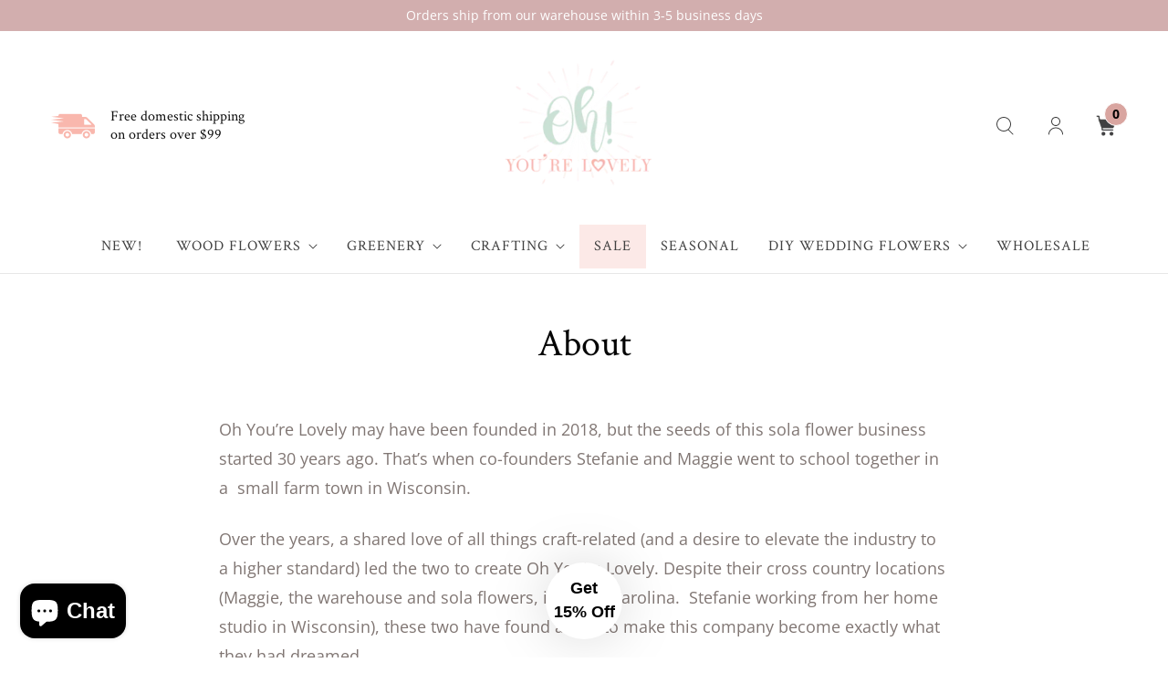

--- FILE ---
content_type: text/css
request_url: https://ohyourelovely.com/cdn/shop/t/82/assets/styles.scss?v=90910746291134603431762437051
body_size: 45351
content:
@import url('https://fonts.googleapis.com/css2?family=Crimson+Text:wght@400;600;700&display=swap');
/* font-family: 'Crimson Text', serif; */

/******************************************************************
Theme Name: Retina 4.7.1
Theme URI: https://themes.shopify.com/themes/retina/styles/austin?ref=out-of-the-sandbox
Author: Out of the Sandbox (https://outofthesandbox.com)
Description: Shopify Theme (https://www.shopify.com/?ref=out-of-the-sandbox)
******************************************************************/
/* Table of Content
==================================================
  #Mixins
  #Helper Classes
  #Reset & Basics
  #Fonts
  #Basic Styles
  #Typography
  #Promo Banner
  #Page and Product Details Template
  #Search Template
  #Links
  #Lists
  #Menu
  #Images
  #Placeholders
  #Videos
  #Buttons
  #Tabs
  #Forms
  #Tables
  #Misc
  #Cart Drawer
  #Site Styles
  #Password Page
  #Divider
  #Rich text
  #Accordions
  #Home page - Slideshow
  #Home page - Collection list
  #Home page - Map
  #Home page - Featured product
  #Home page - Featured promotions
  #Home page - Image text
  #Home page - Image gallery
  #Home page - Logo list
  #Home page - Testimonials
  #Home page - Contact form
  #Swatch Styles
  #mmenu
  #Banner Sections
  #Product page
  #Quick Shop
  #Flickity
  #Product Slider Custom Styles
  #Content Creator
  #FancyBox
  #Plyr
  #Model Viewer
  #Product Media Custom Styles
  #Currency / Language switcher
  #Layout
  #Font-Face
  #Custom Styles */

/* #Mixins
================================================== */

  $font-size-header: 42;

  $small: 480px;
  $medium: 798px;
  $large: 799px;
  $larger: 960px;
  $xlarge: 1200px;

  @mixin respond-to($breakpoint) {
    @if $breakpoint == "small" {
      @media (max-width: $small) {
        @content;
      }
    }

    @else if $breakpoint == "medium" {
      @media (max-width: $medium) {
        @content;
      }
    }

    @else if $breakpoint == "large" {
      @media (min-width: $large) {
        @content;
      }
    }

    @else if $breakpoint == "larger" {
      @media (min-width: $larger) {
        @content;
      }
    }

    @else if $breakpoint == "xlarge" {
      @media (min-width: $xlarge) {
        @content;
      }
    }

    @else if $breakpoint == "ie10+" {
      @media all and (-ms-high-contrast: none), (-ms-high-contrast: active) {
        @content;
      }
    }
    @else if $breakpoint == "tablet" {
      @media only screen and (min-width: $large) and (max-width: 1024px){
        @content;
      }
    }
    @else {
      @media ($breakpoint) {
        @content;
      }
    }
  }

  @mixin background-opacity($color, $opacity: 0.5) {
    background: $color;
    background: rgba($color, $opacity);
  }

  @mixin prefix($property, $value, $prefixes) {
    @each $prefix in $prefixes {
      @if $prefix == webkit {
        -webkit-#{$property}: $value;
      } @else if $prefix == moz {
        -moz-#{$property}: $value;
      } @else if $prefix == ms {
        -ms-#{$property}: $value;
      } @else if $prefix == o {
        -o-#{$property}: $value;
      } @else if $prefix == spec {
        #{$property}: $value;
      } @else  {
        @warn 'Unrecognized prefix: #{$prefix}';
      }
    }
  }

  @mixin headline-style($font-size: $font-size-header) {
    font-family: "Open Sans", sans-serif;
    font-size: $font-size * 1px;
    font-weight: 400;
    text-transform: none;
    line-height: 1.5;
    color: #050505;
    display: block;
    letter-spacing: 0px;
    text-rendering: optimizeLegibility;
    -webkit-font-smoothing: antialiased;
    -moz-osx-font-smoothing: grayscale;

    @include respond-to('medium'){
      font-size: floor($font-size * 0.8) * 1px;
    }
  }

  //Flexbox
  // Flexbox display
  @mixin flexbox() {
    display: -webkit-box;
    display: -moz-box;
    display: -ms-flexbox;
    display: -webkit-flex;
    display: flex;
  }

  // Inline flexbox display
  @mixin inline-flexbox() {
    display: -webkit-inline-box;
    display: -webkit-inline-flex;
    display: -moz-inline-flex;
    display: -ms-inline-flexbox;
    display: inline-flex;
  }

  // The 'flex' shorthand
  // - applies to: flex items
  // <positive-number>, initial, auto, or none
  @mixin flex($values) {
    -webkit-box-flex: $values;
       -moz-box-flex: $values;
        -webkit-flex: $values;
        -ms-flex: $values;
            flex: $values;
  }

  // Flex Flow Direction
  // - applies to: flex containers
  // row | row-reverse | column | column-reverse
  @mixin flex-direction($direction) {
    -webkit-flex-direction: $direction;
       -moz-flex-direction: $direction;
        -ms-flex-direction: $direction;
            flex-direction: $direction;
  }

  // Flex Line Wrapping
  // - applies to: flex containers
  // nowrap | wrap | wrap-reverse
  @mixin flex-wrap($wrap) {
    -webkit-flex-wrap: $wrap;
       -moz-flex-wrap: $wrap;
        -ms-flex-wrap: $wrap;
            flex-wrap: $wrap;
  }

  // Flex Direction and Wrap
  // - applies to: flex containers
  // <flex-direction> || <flex-wrap>
  @mixin flex-flow($flow) {
    -webkit-flex-flow: $flow;
       -moz-flex-flow: $flow;
        -ms-flex-flow: $flow;
            flex-flow: $flow;
  }

  // Display Order
  // - applies to: flex items
  // <integer>
  @mixin order($val) {
    -webkit-box-ordinal-group: $val;
       -moz-box-ordinal-group: $val;
           -ms-flex-order: $val;
            -webkit-order: $val;
              order: $val;
  }

  // Flex grow factor
  // - applies to: flex items
  // <number>
  @mixin flex-grow($grow) {
    -webkit-flex-grow: $grow;
       -moz-flex-grow: $grow;
        -ms-flex-grow: $grow;
            flex-grow: $grow;
  }

  // Flex shrink
  // - applies to: flex item shrink factor
  // <number>
  @mixin flex-shrink($shrink) {
    -webkit-flex-shrink: $shrink;
       -moz-flex-shrink: $shrink;
        -ms-flex-shrink: $shrink;
            flex-shrink: $shrink;
  }

  // Flex basis
  // - the initial main size of the flex item
  // - applies to: flex itemsnitial main size of the flex item
  // <width>
  @mixin flex-basis($width) {
    -webkit-flex-basis: $width;
       -moz-flex-basis: $width;
        -ms-flex-basis: $width;
            flex-basis: $width;
  }

  // Axis Alignment
  // - applies to: flex containers
  // flex-start | flex-end | center | space-between | space-around
  @mixin justify-content($justify) {
    -webkit-justify-content: $justify;
       -moz-justify-content: $justify;
        -ms-justify-content: $justify;
            justify-content: $justify;
              -ms-flex-pack: $justify;
  }

  // Packing Flex Lines
  // - applies to: multi-line flex containers
  // flex-start | flex-end | center | space-between | space-around | stretch
  @mixin align-content($align) {
    -webkit-align-content: $align;
       -moz-align-content: $align;
        -ms-align-content: $align;
            align-content: $align;
  }

  // Cross-axis Alignment
  // - applies to: flex containers
  // flex-start | flex-end | center | baseline | stretch
  @mixin align-items($align) {
    -webkit-align-items: $align;
       -moz-align-items: $align;
        -ms-align-items: $align;
            align-items: $align;
  }

  // Cross-axis Alignment
  // - applies to: flex items
  // auto | flex-start | flex-end | center | baseline | stretch
  @mixin align-self($align) {
    -webkit-align-self: $align;
       -moz-align-self: $align;
        -ms-align-self: $align;
            align-self: $align;
  }

  /*
    This mixin can be used to set the object-fit:
    @include object-fit(contain);
     or object-fit and object-position:
    @include object-fit(cover, top);

  */
  @mixin object-fit($fit: fill, $position: null){
    -o-object-fit: $fit;
       object-fit: $fit;
    @if $position {
      -o-object-position: $position;
         object-position: $position;
      font-family: 'object-fit: #{$fit}; object-position: #{$position}';
    } @else {
      font-family: 'object-fit: #{$fit}';
    }
  }

/* #Helper Classes
================================================== */

// Flexbox

.is-flex {
  @include flexbox();
}

.is-inline-flex {
  @include inline-flexbox();
}

.is-align-start,
.is-align-left {
  @include align-items(flex-start);
}

.is-align-end,
.is-align-right {
  @include align-items(flex-end);
}

.is-align-self-end,
.is-align-self-right {
  @include align-self(flex-end);
}

.is-align-baseline {
  @include align-items(baseline);
}

.is-align-center {
  @include align-items(center);
}

.is-align-stretch {
  @include align-items(stretch);
}

.is-justify-start,
.is-justify-left {
  @include justify-content(flex-start);
}

.is-justify-end,
.is-justify-right {
  @include justify-content(flex-end);
}

.is-justify-center {
  @include justify-content(center);
}

.is-justify-space-around {
  @include justify-content(space-around);
}

.is-justify-space-between {
  @include justify-content(space-between);
}

.is-flex-nowrap {
  @include flex-wrap(nowrap);
}

.is-flex-wrap {
  @include flex-wrap(wrap);
}

.is-flex-wrap-reverse {
  @include flex-wrap(wrap-reverse);
}

.is-flex-row {
  @include flex-direction(row);
}

.is-flex-row-reverse {
  @include flex-direction(row-reverse);
}

.is-flex-column {
  @include flex-direction(column);
}

.is-flex-column-reverse {
  @include flex-direction(column-reverse);
}

// Flex position order

.is-order-aligned-left {
  @include order(-1);

  @include respond-to('small-down') {
    @include order(inherit);
  }
}

.is-order-aligned-right {
  @include order(1);

  @include respond-to('small-down') {
    @include order(inherit);
  }
}

// Padding helpers
*, *:before, *:after {
    box-sizing: border-box;
}
$gutter: 20px;

.has-padding-top {
  padding-top: $gutter;
}

.has-padding-bottom {
  padding-bottom: $gutter;
}

.has-padding-left {
  padding-left: $gutter;
}

.has-padding-right {
  padding-right: $gutter;
}

.has-padding {
  padding: $gutter;
}

// Text alignment

.text-align-center {
  text-align: center;
}

.text-align-left,
.text-align-start {
  text-align: left;

  h1,h2,h3,
  h1.title,
  h2.title,
  h3.title {
    text-align: left;
  }
}

.text-align-right,
.text-align-end {
  text-align: right;

  h1,h2,h3,
  h1.title,
  h2.title,
  h3.title {
    text-align: right;
  }
}

/* #Reset & Basics
================================================== */
  html, body, div, span, applet, object, iframe, h1, h2, h3, h4, h5, h6, p, blockquote, pre, a, abbr, acronym, address, big, cite, code, del, dfn, em, img, ins, kbd, q, s, samp, small, strike, strong, sub, sup, tt, var, b, u, i, center, dl, dt, dd, ol, ul, li, fieldset, form, label, legend, table, caption, tbody, tfoot, thead, tr, th, td, article, aside, canvas, details, embed, figure, figcaption, footer, header, hgroup, menu, nav, output, ruby, section, summary, time, mark, audio, video {
    margin: 0;
    padding: 0;
    border: 0;
    font-size: 100%;
    font: inherit; }
article, aside, details, figcaption, figure, footer, header, hgroup, menu, nav, section {
    display: block; }
body {
    line-height: 1; }
ol, ul {
    list-style: none; }
blockquote, q {
    quotes: none; }
blockquote:before, blockquote:after,
  q:before, q:after {
    content: '';
    content: none; }
table {
    border-collapse: collapse;
    border-spacing: 0; }

h1, h2, h3, h4, h5, h6{
font-family: 'Crimson Text', sans-serif !important;
font-weight: 400 !important;
}


/* #Fonts
================================================== */@font-face {
  font-family: "Open Sans";
  font-weight: 400;
  font-style: normal;
  src: url("//ohyourelovely.com/cdn/fonts/open_sans/opensans_n4.c32e4d4eca5273f6d4ee95ddf54b5bbb75fc9b61.woff2") format("woff2"),
       url("//ohyourelovely.com/cdn/fonts/open_sans/opensans_n4.5f3406f8d94162b37bfa232b486ac93ee892406d.woff") format("woff");
}


  @font-face {
  font-family: "Open Sans";
  font-weight: 700;
  font-style: normal;
  src: url("//ohyourelovely.com/cdn/fonts/open_sans/opensans_n7.a9393be1574ea8606c68f4441806b2711d0d13e4.woff2") format("woff2"),
       url("//ohyourelovely.com/cdn/fonts/open_sans/opensans_n7.7b8af34a6ebf52beb1a4c1d8c73ad6910ec2e553.woff") format("woff");
}


  @font-face {
  font-family: "Open Sans";
  font-weight: 400;
  font-style: italic;
  src: url("//ohyourelovely.com/cdn/fonts/open_sans/opensans_i4.6f1d45f7a46916cc95c694aab32ecbf7509cbf33.woff2") format("woff2"),
       url("//ohyourelovely.com/cdn/fonts/open_sans/opensans_i4.4efaa52d5a57aa9a57c1556cc2b7465d18839daa.woff") format("woff");
}


  @font-face {
  font-family: "Open Sans";
  font-weight: 700;
  font-style: italic;
  src: url("//ohyourelovely.com/cdn/fonts/open_sans/opensans_i7.916ced2e2ce15f7fcd95d196601a15e7b89ee9a4.woff2") format("woff2"),
       url("//ohyourelovely.com/cdn/fonts/open_sans/opensans_i7.99a9cff8c86ea65461de497ade3d515a98f8b32a.woff") format("woff");
}


  @font-face {
  font-family: "Open Sans";
  font-weight: 400;
  font-style: normal;
  src: url("//ohyourelovely.com/cdn/fonts/open_sans/opensans_n4.c32e4d4eca5273f6d4ee95ddf54b5bbb75fc9b61.woff2") format("woff2"),
       url("//ohyourelovely.com/cdn/fonts/open_sans/opensans_n4.5f3406f8d94162b37bfa232b486ac93ee892406d.woff") format("woff");
}


  @font-face {
  font-family: "Open Sans";
  font-weight: 700;
  font-style: normal;
  src: url("//ohyourelovely.com/cdn/fonts/open_sans/opensans_n7.a9393be1574ea8606c68f4441806b2711d0d13e4.woff2") format("woff2"),
       url("//ohyourelovely.com/cdn/fonts/open_sans/opensans_n7.7b8af34a6ebf52beb1a4c1d8c73ad6910ec2e553.woff") format("woff");
}


  @font-face {
  font-family: "Open Sans";
  font-weight: 400;
  font-style: italic;
  src: url("//ohyourelovely.com/cdn/fonts/open_sans/opensans_i4.6f1d45f7a46916cc95c694aab32ecbf7509cbf33.woff2") format("woff2"),
       url("//ohyourelovely.com/cdn/fonts/open_sans/opensans_i4.4efaa52d5a57aa9a57c1556cc2b7465d18839daa.woff") format("woff");
}


  @font-face {
  font-family: "Open Sans";
  font-weight: 700;
  font-style: italic;
  src: url("//ohyourelovely.com/cdn/fonts/open_sans/opensans_i7.916ced2e2ce15f7fcd95d196601a15e7b89ee9a4.woff2") format("woff2"),
       url("//ohyourelovely.com/cdn/fonts/open_sans/opensans_i7.99a9cff8c86ea65461de497ade3d515a98f8b32a.woff") format("woff");
}


  @font-face {
  font-family: "Open Sans";
  font-weight: 400;
  font-style: normal;
  src: url("//ohyourelovely.com/cdn/fonts/open_sans/opensans_n4.c32e4d4eca5273f6d4ee95ddf54b5bbb75fc9b61.woff2") format("woff2"),
       url("//ohyourelovely.com/cdn/fonts/open_sans/opensans_n4.5f3406f8d94162b37bfa232b486ac93ee892406d.woff") format("woff");
}


  @font-face {
  font-family: "Open Sans";
  font-weight: 700;
  font-style: normal;
  src: url("//ohyourelovely.com/cdn/fonts/open_sans/opensans_n7.a9393be1574ea8606c68f4441806b2711d0d13e4.woff2") format("woff2"),
       url("//ohyourelovely.com/cdn/fonts/open_sans/opensans_n7.7b8af34a6ebf52beb1a4c1d8c73ad6910ec2e553.woff") format("woff");
}


  @font-face {
  font-family: "Open Sans";
  font-weight: 400;
  font-style: italic;
  src: url("//ohyourelovely.com/cdn/fonts/open_sans/opensans_i4.6f1d45f7a46916cc95c694aab32ecbf7509cbf33.woff2") format("woff2"),
       url("//ohyourelovely.com/cdn/fonts/open_sans/opensans_i4.4efaa52d5a57aa9a57c1556cc2b7465d18839daa.woff") format("woff");
}


  @font-face {
  font-family: "Open Sans";
  font-weight: 700;
  font-style: italic;
  src: url("//ohyourelovely.com/cdn/fonts/open_sans/opensans_i7.916ced2e2ce15f7fcd95d196601a15e7b89ee9a4.woff2") format("woff2"),
       url("//ohyourelovely.com/cdn/fonts/open_sans/opensans_i7.99a9cff8c86ea65461de497ade3d515a98f8b32a.woff") format("woff");
}


  @font-face {
  font-family: "Open Sans";
  font-weight: 400;
  font-style: normal;
  src: url("//ohyourelovely.com/cdn/fonts/open_sans/opensans_n4.c32e4d4eca5273f6d4ee95ddf54b5bbb75fc9b61.woff2") format("woff2"),
       url("//ohyourelovely.com/cdn/fonts/open_sans/opensans_n4.5f3406f8d94162b37bfa232b486ac93ee892406d.woff") format("woff");
}


  @font-face {
  font-family: "Open Sans";
  font-weight: 700;
  font-style: normal;
  src: url("//ohyourelovely.com/cdn/fonts/open_sans/opensans_n7.a9393be1574ea8606c68f4441806b2711d0d13e4.woff2") format("woff2"),
       url("//ohyourelovely.com/cdn/fonts/open_sans/opensans_n7.7b8af34a6ebf52beb1a4c1d8c73ad6910ec2e553.woff") format("woff");
}


  @font-face {
  font-family: "Open Sans";
  font-weight: 400;
  font-style: italic;
  src: url("//ohyourelovely.com/cdn/fonts/open_sans/opensans_i4.6f1d45f7a46916cc95c694aab32ecbf7509cbf33.woff2") format("woff2"),
       url("//ohyourelovely.com/cdn/fonts/open_sans/opensans_i4.4efaa52d5a57aa9a57c1556cc2b7465d18839daa.woff") format("woff");
}


  @font-face {
  font-family: "Open Sans";
  font-weight: 700;
  font-style: italic;
  src: url("//ohyourelovely.com/cdn/fonts/open_sans/opensans_i7.916ced2e2ce15f7fcd95d196601a15e7b89ee9a4.woff2") format("woff2"),
       url("//ohyourelovely.com/cdn/fonts/open_sans/opensans_i7.99a9cff8c86ea65461de497ade3d515a98f8b32a.woff") format("woff");
}


  @font-face {
  font-family: "Open Sans";
  font-weight: 300;
  font-style: normal;
  src: url("//ohyourelovely.com/cdn/fonts/open_sans/opensans_n3.b10466eda05a6b2d1ef0f6ba490dcecf7588dd78.woff2") format("woff2"),
       url("//ohyourelovely.com/cdn/fonts/open_sans/opensans_n3.056c4b5dddadba7018747bd50fdaa80430e21710.woff") format("woff");
}


  @font-face {
  font-family: "Open Sans";
  font-weight: 300;
  font-style: italic;
  src: url("//ohyourelovely.com/cdn/fonts/open_sans/opensans_i3.853ebda1c5f31329bb2a566ea7797548807a48bf.woff2") format("woff2"),
       url("//ohyourelovely.com/cdn/fonts/open_sans/opensans_i3.3359d7c8c5a869c65cb7df3aa76a8d52237b1b65.woff") format("woff");
}


  @font-face {
  font-family: "Open Sans";
  font-weight: 400;
  font-style: normal;
  src: url("//ohyourelovely.com/cdn/fonts/open_sans/opensans_n4.c32e4d4eca5273f6d4ee95ddf54b5bbb75fc9b61.woff2") format("woff2"),
       url("//ohyourelovely.com/cdn/fonts/open_sans/opensans_n4.5f3406f8d94162b37bfa232b486ac93ee892406d.woff") format("woff");
}


  @font-face {
  font-family: "Open Sans";
  font-weight: 700;
  font-style: normal;
  src: url("//ohyourelovely.com/cdn/fonts/open_sans/opensans_n7.a9393be1574ea8606c68f4441806b2711d0d13e4.woff2") format("woff2"),
       url("//ohyourelovely.com/cdn/fonts/open_sans/opensans_n7.7b8af34a6ebf52beb1a4c1d8c73ad6910ec2e553.woff") format("woff");
}


  @font-face {
  font-family: "Open Sans";
  font-weight: 400;
  font-style: italic;
  src: url("//ohyourelovely.com/cdn/fonts/open_sans/opensans_i4.6f1d45f7a46916cc95c694aab32ecbf7509cbf33.woff2") format("woff2"),
       url("//ohyourelovely.com/cdn/fonts/open_sans/opensans_i4.4efaa52d5a57aa9a57c1556cc2b7465d18839daa.woff") format("woff");
}


  @font-face {
  font-family: "Open Sans";
  font-weight: 700;
  font-style: italic;
  src: url("//ohyourelovely.com/cdn/fonts/open_sans/opensans_i7.916ced2e2ce15f7fcd95d196601a15e7b89ee9a4.woff2") format("woff2"),
       url("//ohyourelovely.com/cdn/fonts/open_sans/opensans_i7.99a9cff8c86ea65461de497ade3d515a98f8b32a.woff") format("woff");
}


  

  

  

  

/* #Basic Styles
================================================== */
  body {
    background-color: #ffffff;
    

    font-family: 'Crimson Text', serif;
    font-weight: 400;
    font-size: 18px;
    text-transform: none;
    color: #807673;
    line-height: 1.8em;
    -webkit-font-smoothing: antialiased;
    -moz-osx-font-smoothing: grayscale;
    font-smoothing: antialiased;
  }
  ::-moz-selection {
         background-color: #000;
         color: #fff;
  }
  ::selection {
    background: #FFF7B6;
    color: black;
  }
  abbr {
    border-bottom: 1px dotted #e7e7e7;
  }
/* #Typography
================================================== */
  .logo {
    font-family: "Open Sans", sans-serif;
    font-weight: 400;
    font-size: 15px;
    text-transform: none;
    color: #bfdace;
    
  }

  .feature_image .logo a,
  .feature_image .logo a:hover,
  .feature_image .logo a:visited,
  .feature_image .logo a:active {
    color: #FFFFFF;
  }

  .logo a,
  .logo a:hover,
  .logo a:visited,
  .logo a:active,
  .feature_image .header_bar .logo a,
  .header_bar .logo a,
  .header_bar .logo a:hover,
  .header_bar .logo a:visited,
  .header_bar .logo a:active {
    color: #bfdace;
  }

  .mobile_logo {
    display: none;
    text-align: center;

    .logo a {
      margin: 0 auto;
      @include respond-to('medium'){
        padding: 0;
      }
    }

    @include respond-to('medium'){
      display: block;
    }
  }

  h1,
  h2,
  h3,
  h4,
  h5,
  h6,
  .collection_title,
  .title a,
  .title a:visited,
  .section-header a,
  .section-header a:visited,
  .headline,
  .subtitle {
    @include headline-style($font-size-header);
  }

  h1 a,
  h2 a,
  h3 a,
  h4 a,
  h5 a,
  h6 a,
  .collection_title { font-weight: inherit; }

  h1 a,
  h1 a:visited,
  .collection_title a,
  .collection_title a:visited { color: #050505 }

  h1 a:hover,
  h1 a:active,
  .collection_title a:hover,
  .collection_title a:active { color: #000000 }

  h1,
  .h1,
  h1.home,
  h2.title,
  h2.title a,
  .collection_title {
    font-size: 42px;
    line-height: 1.5em;
    margin: 0 auto 15px;
    clear:both;
    font-weight: 400;
    padding-top: 4px;
  }

  h1.article_name { margin-bottom: 0; }

  h2,
  .h2 {
    @include headline-style(floor($font-size-header*0.9));
    margin-bottom: 1em;
    line-height: 1.5em
  }

  h2.article_title { margin: 0; font-size: 22px; }

  h2.article_title a { color: #050505; }

  h3,
  .h3,
  h1.blog_title {
    @include headline-style(floor($font-size-header*0.8));
    line-height: 35px;
    margin: 0 auto 15px 0;
    text-align: left;
  }

  h1.collection_title,
  div.collection_title {
    margin-bottom: 0;
    line-height: 42px;
    display: inline;
  }

  h4,
  .h4,
  h4.title a,
  h6.title {
    @include headline-style(floor($font-size-header*0.7));
    line-height: 1.5;
    margin: 0 0 1em 0;
    padding: 7px 0;
    color: #050505;
    
  }

  h4.title a {
    border: 0;
    padding: 0;
    margin: 0;
    @include headline-style($font-size-header);
  }

  h5,
  .h5 {
    font-size: 16px;
    padding-bottom: 1em;
  }

  h5.sub_title { padding-bottom: 0; }

  h6,
  .h6,
  h6.title {
    font-size: 14px;
    padding: 5px 0;
  }

  .sub-footer h6.title { color: #b1dfdf; }

  .headline { font-size: 26px; }

  .subheader { color: #777; }

  p {
    margin: 0 0 15px;
    font-style: normal;
    line-height: 1.8em;
  }

  p img { margin: 0; }

  sub { font-size: 60% }

  em,
  i { font-style: italic; }

  strong,
  b { font-weight: bold; }

  small { font-size: 90%; }

  .feature img {
    position: relative;
    top: 7px;
    margin-right: 5px;
    width: 25px;
    height: 25px;
  }

  .feature p { font-size: smaller }

  /* #Promo Banner - Announcement Bar
================================================== */
  .promo_banner--true .promo_banner  {
    display: none;
  }

  // When setting is set to show announcement bar, set style to display block
  .promo_banner--true .show-promo--true {
    display: block;
  }

  .header .promo_banner,
  .promo_banner,
  .promo_banner_mobile {
    padding: 2px 0;
    position: relative;
    p {
      text-align: center;
      font-size: 12px;
      font-family: "Open Sans", sans-serif;
      text-transform: none;
      display: block;
      letter-spacing: 0px;
      text-rendering: optimizeLegibility;
      margin-bottom: 0;
      &:visited {
        text-decoration: none;
        outline: 0;
        transition: color .1s linear;
      }
    }
    .icon-close {
      position: absolute;
      top: 50%;
      right: 0;
      margin-right: 8px;
      line-height: 1;
      @include prefix(transform, translateY(-50%), ms webkit spec);
      font-size: 12px;
      z-index: 1001;
      cursor: pointer;
      background: transparent;
      padding: 0;
      min-height: auto;
    }
  }

  .promo_banner_mobile p {
    font-weight: normal;
  }

  .promo_banner,
  .promo_banner_mobile {
    display: none;
  }

  //Hides mobile banner by default
  .promo_banner--true .promo_banner_mobile {
    display: none;
    @include respond-to('medium'){
      position: absolute;
      top: 40px;
      width: 100%;
      display: block;
      z-index: 1000;
    }
  }

  .excerpt {
    line-height: 1.8em;
    position: relative;
    max-height: 9em; /* exactly five lines */
    margin-bottom: 7px;
    overflow: hidden;
  }

  .excerpt-length--lg .truncation-fade {
    position: absolute;
    bottom: 0;
    left: 0;
    width: 100%;
    text-align: center;
    margin: 0; padding: 30px 0;
    background-image: linear-gradient(to bottom, rgba(255, 255, 255, 0), rgb(255, 255, 255));
  }

  .excerpt-length--sm .truncation-fade {
    display: none;
  }

  /*  Blockquotes  */
  blockquote,
  blockquote p {
    font-size: 17px;
    line-height: 24px;
    font-style: italic;
  }

  blockquote {
    margin: 0 0 20px;
    padding: 9px 20px 0 19px;
    border-left: 1px solid #e7e7e7;
  }

  blockquote cite {
    display: block;
    font-size: 12px;
    color: #555;
  }

  blockquote cite:before { content: "\2014 \0020"; }

  blockquote cite a,
  blockquote cite a:visited,
  blockquote cite a:visited { color: #555; }

  hr {
    border: solid #e7e7e7;
    border-width: 1px 0 0;
    clear: both;
    margin: 12px 0;
    height: 0;
  }

  .quote {
    font-size: 16px;
    line-height: 22px;
    text-align: center;
    margin: 0 0 20px 0;
    font-style: italic;
  }

  div.section.collection_description {
    margin: 0 0 1.5em 0;
  }

/* #Page and Product Details Template
================================================== */

.product-details-section,
.page-details-section {
  > div > .container {
    padding: 0;
  }
  .title {
    margin-top: 0;
  }
  .article {
    padding-bottom: 0;
  }
  .container .featured_products {
    padding-top: 0;
  }
  .stretch img {
    width: 100%;
  }
  .page-quote {
    font-size: 18px;
    line-height: 18px;
    text-align: center;
    padding: 7px 0px !important;
    text-transform: uppercase;
    border-bottom: 1px solid #ded6c7;
    border-top: 1px solid #ded6c7;
    p {
      margin: 0;
    }
  }
}

.rich_text__image {
  max-width: 200px;
  margin: 0 auto 20px;
}

/* #Search Template
================================================== */

.search-template-section {
  .product_row {
    .sub_title {
      margin: 10px 0;

      @media only screen and (min-width: $medium) {
        margin: 0;
      }
    }

    @media only screen and (min-width: $medium) {
      @include flexbox();
      @include align-items(center);
    }
  }
}

/* #Links
================================================== */
  a,
  a:visited {
    color: #000000;
    text-decoration: none; outline: 0;
    -webkit-transition: color .1s linear;
    -moz-transition: color .1s linear;
    -o-transition: color .1s linear;
    -ms-transition: color .1s linear;
    transition: color .1s linear;
  }

  a:hover,
  a:focus {
    color: #b1dfdf;
  }

  a:focus {
    outline: -webkit-focus-ring-color auto 5px;
  }

  a,
  button,
  input,
  select,
  textarea,
  label,
  summary {
    touch-action: manipulation;
  }

/* #Lists
================================================== */
  ul, ol { margin-bottom: 20px; }
  ul { list-style: circle outside; }
  ol { list-style: decimal; }
  ul, ol, ul.square, ul.circle, ul.disc { margin-left: 30px; }
  ul.square { list-style: square outside; }
  ul.circle { list-style: circle outside; }
  ul.disc { list-style: disc outside; }
  ul ul, ul ol,
  ol ol, ol ul { margin: 4px 0 5px 30px; font-size: 90%;  }
  ul ul li, ul ol li,
  ol ol li, ol ul li { margin-bottom: 6px; }
  li { margin-bottom: 12px; }
  ul.large li { line-height: 21px; }
  ul.none { list-style: none outside; margin-left: 0;}
  ul.border {
    list-style: none outside;
    line-height: 26px;
  }
  ul.border li {
    border-bottom: 1px solid #e7e7e7;
    list-style: none outside none;
    padding: 12px 0;
    margin-bottom: 0;
  }

/* #Menu
================================================== */

.header {
  z-index: 1000;
  width: 100%;
  position: relative;
  -webkit-transition: all .4s ease;
  -moz-transition: all .4s ease;
  -o-transition: all .4s ease;
  -ms-transition: all .4s ease;
  transition: all .4s ease;
  transition-property: background, transform !important;
}

.header.behind-menu--false {
  @include background-opacity(#ffffff, 0.9);
}

.header.behind-menu--true:not(.header_bar) {
  @include background-opacity(#ffffff, 0);
}

.header--content-behind {
  position: absolute;
  z-index: 200;
  width: 100%;
  @include respond-to('medium'){
    position: static;
  }
}

.header_bar {
  border-bottom: solid 1px #e7e7e7;
  
  
    @include background-opacity(#ffffff, 0.9);
  

  @include respond-to('medium'){
    border-bottom: 0;
  }
}

.header_bar a,
.header_bar a:visited {
  color: #404040;
  text-shadow: none !important;
}

.header .container {
  padding-bottom: 5px;
  padding-top: 5px;
}

/* Header currency / language switcher */

.header-menu__disclosure {

  .disclosure__toggle {
    background-color: #ede9dd;
    border: 1px solid #e7e7e7;
    color: #404040;
    padding: 6px 6px 7px 6px; // Match main menu padding
    line-height: inherit;
    transition: none;
    position: relative;
    min-height: 0;
    z-index: 1004;

    &.is-clicked {
      color: #292929 !important; // Overwrite existing button color when open
      padding-bottom: 15px;
      border-bottom: none;
      margin-bottom: -8px;
    }

    &.is-clicked + .disclosure-list {
      display: block !important; // Overwrite existing dropdown styles
      top: calc(100% + 7px);
    }

    &.is-rounded + .disclosure-list {
      border-radius: 4px;
      border-top-left-radius: 0;

      &.dropdown-left {
        border-top-left-radius: 4px;
        border-top-right-radius: 0;
      }
    }
  }

  .disclosure-list {
    background-color: #ede9dd;
    border: 1px solid #e7e7e7;
    bottom: initial;
    padding: 0;
    position: absolute;
    top: 50%;
    width: auto !important;
    z-index: 1003;
    border-radius: 0px;
  }

  .disclosure-list__item {
    padding: 0 !important; // Override menu styling from dropdown links
  }

  button.disclosure__button {
    padding: 8px 15px !important; // Override menu styling from dropdown links

    &:hover,
    &[aria-current="true"] {
      color: #292929 !important;
      opacity: 1;
    }
  }
}

#header {

  @include respond-to('large') {
    display: none;
  }
}

// Note that this is targeting the header on mobile only
#header > a {
  color: #404040;
  font-size: 32px;
  display: block;
  height: 40px;
  position: relative;
  top: 0;
  z-index: 1;
  left: 15px;
  font-size: 25px;
  &.mobile_logo_inside {
    margin-left: -30px;
  }
}

div#header a span {
  display: inline;
  position: relative;
  top: -2px;
}

#header a.right {
  left: auto;
  right: 15px;
  font-size: 20px;
}
#header a.icon-menu span {
  top: -4px;
}

/* Mobile menu currency / language switcher */

.mobile-menu__disclosure {
  display: block;

  .disclosure-list__item {
    padding: 0;
  }

  button.disclosure__button {
    line-height: 20px;
    padding: 12px 10px 12px 20px;
    text-align: left;
    width: 100%;
    color: inherit;
  }
}

.mm-menu {

  &.mm-menu_theme-black .selectors-form {
    button.disclosure__button {
      color: rgba(255,255,255,0.6);
    }
  }

  &.mm-menu_theme-white .selectors-form {
    button.disclosure__button {
      color: rgba(0, 0, 0, 0.6);
    }
  }

  &.mm-menu_theme-dark .selectors-form {
    button.disclosure__button {
      color: rgba(255,255,255,0.6);
    }
  }
}

.nav {
  text-align:right;
}
.nav ul {
  display: block;
  border: none;
  padding: 0;
  margin: 0;
}
.nav ul li {
  display: inline-block;
  position: relative;
  line-height: 18px;
  margin: 0;
  border: 0;
}
.nav ul li .arrow{top: -4px;}

.nav ul li a.top-link::after,
.nav ul li a.active::after{
  position: absolute;
  top: 100%;
  left: 0;
  width: 100%;
  height: 2px;
  background-color: #af1f31 !important;
  content: '';
  opacity: 0;
  transition: opacity 0.3s, transform 0.3s;
  @include prefix(transform, translateY(10px), ms webkit spec);
}
.feature_image .nav ul li a.active::after,
.feature_image .nav ul li a.top-link::after {
  background-color: #ffffff;
}
.feature_image .header_bar .nav ul li a.active::after,
.feature_image .header_bar .nav ul li a.top-link::after {
  background-color: #404040;
}
.nav ul li a.top-link:hover::after,
.nav ul li a.top-link:focus::after,
.nav ul li a.active::after {
  opacity: 0.8;
  @include prefix(transform, translateY(0px), ms webkit spec);
}
.nav ul li:hover a.dropdown-link::after {
  background-color: transparent !important;
}
.nav ul li a.dropdown-link {
  padding: 0;
  z-index: 1006;
  border: solid 1px transparent;
  border-bottom: 0;
}
li.sub-menu:hover a.dropdown-link{
  @include respond-to('large') {
    z-index: 1008;
  }
}
li.sub-menu:hover .dropdown {
  @include respond-to('large') {
    z-index: 1007;
  }
}

.nav ul li:hover a.dropdown-link,
.nav ul li:focus-within a.dropdown-link,
.feature_image .header .nav ul li:hover a.dropdown-link,
.feature_image .header .nav ul li:focus-within a.dropdown-link  {
  background-color: #ede9dd;
  border: solid 1px #e7e7e7;
  border-bottom: none;
  color: #404040;
}

.nav a, .nav a:visited,
.nav a:active, #header a span,
.nav a.icon-cart span,
.search-close,
.feature_image div.header_bar .nav a,
.feature_image div.header_bar .nav a:visited {
  font-family:'Crimson Text', sans-serif; font-weight:normal; font-size:18px; text-transform:uppercase; color:#010101; position:relative; display:block; letter-spacing:normal;
}

.feature_image .header .nav a,
.feature_image .header .nav a:visited {
  color: #ffffff;
  
}

.feature_image .header .nav a.icon-cart {
  color: #404040;
  text-shadow: none;
}

.feature_image .header .nav a:hover,
.feature_image .header .nav a:focus {
  color: #292929;
}

.nav a.icon-cart span {
  display: inline;
}

.nav ul.search_nav {
  margin-bottom: 5px;
}

.nav ul li a:hover,
nav ul li a:focus,
.nav a.icon-cart:hover span,
.search-close:hover {
  color: #292929 !important;
}

.primary_logo,
.secondary_logo {

}

.secondary-logo--true {
  .primary_logo {
    display: none;
  }

  .secondary_logo {
    display: inline-block;
  }
  @include respond-to('medium'){
    img.primary_logo {
      display: inline-block;
    }

    img.secondary_logo {
      display: none;
    }
  }
}

.header_bar,
.secondary-logo--false {
  .primary_logo {
    display: inline-block;
  }
  .secondary_logo {
    display: none;
  }
}

.logo {
  padding: 10px 0;
}

.nav ul.menu li {
  padding: 0 22px;
  border: 0 none !important;
}
.nav ul.menu li a {
    border: 0 none !important;
    line-height: 43px;
}

.nav ul li .cart-button,
input.guest_button,
input[type="button"].guest_button {
  background-color: #ede9dd;
  padding: 8px 15px 8px 15px;
  
}

input[type="submit"].guest_button,
input[type="button"].guest_button {
  color: #404040;
  box-shadow: none;
}

.nav ul li .cart-button span {
  padding-left: 5px;
  top: -1px;
}

.cart_count {
  position: absolute;
  left: 24px;
  top: 2px;
  background-color: #292929;
  padding: 0 4px;
  border-radius: 4px;
  color: #fff !important;
  font-size: 11px;
  font-family: "Arial","Helvetica",sans-serif;
  font-weight: bold;
  border-bottom: 1px solid #ffffff;
  border-left: 1px solid #ffffff;
  line-height: 15px;
  text-align:center;
}

input[type="submit"].guest_button,
input[type="submit"].guest_button:hover {
  background-color: #ede9dd;
}

input[type="submit"].guest_button:hover {
  color: #000000;
}

/* sub-levels link */
.menu ul a, .menu li:hover > ul a, .feature_image .header .nav ul.menu ul li a  {
  white-space: normal;
  padding: 8px 15px;
  background: none;
  text-align: left;
  color: #404040;
  line-height: normal;
}

.feature_image .header .nav ul.menu ul li a.sub-link {
  padding: 5px 0 5px 24px;
  width: calc(100% - 24px);
}

/* sub-level ul */

.dropdown {
  background-color: #ede9dd;
  border: solid 1px #e7e7e7;
  display: none;
  position: absolute;
  left: 3px;
  top: 45px;
  z-index: 1007;
  min-width: 250px;
  padding: 10px 0;
}

.dropdown-wide {
  min-width: 470px;

  @include respond-to('tablet') {
    min-width: 320px;
  }
}

.dropdown-wide ul li a {
   word-wrap: break-word;
}

.dropdown-left {
  right: 3px;
  left: inherit;
}

.dropdown a {
  text-shadow: none !important;
}

.nav ul.menu ul {
  float:left;
  display: inline;
}

.nav ul.menu div.dropdown-wide ul {
  width: 49%;
}

.nav ul.menu div:not(.dropdown-wide) ul {
  width: 100%;
}

.nav ul.menu ul li {
  display: block;
  text-align:left;
  padding: 0;
  z-index: 1005;
}

.nav ul.menu ul li a {
  border: 0;
}

.nav ul.menu ul li a.sub-link {
  font-weight: normal;
  font-size: 15px;
  padding: 5px 0 5px 24px;
  text-transform: none;
  display: block;
  width: 100%;
}

/* show dropdown ul on hover */
.menu li:hover > .dropdown,
.menu li:focus-within .dropdown {
  display: block;
}

select.currencies {
  padding: 8px 8px 8px 12px;
  border: 0;
  font-size: 14px;
  background-color: #ede9dd;
  color: #404040;
  margin-bottom: 0 !important;
  min-width: 65px;
}

.container div.collection_nav {
  margin-bottom: 1.5em;
}

.collection_menu, .collection_menu li {
  display: inline;
  list-style: none;
  border: none;
  position: relative;
  top: -3px;
  margin: 0;
}

.collection_menu li {
  padding-left: 25px;
}

.sidebar a,
.sidebar a:visited {
  color: #f9b7ad;
}

.sidebar a:hover,
.sidebar a:active {
  color: #b1dfdf;
}

.sidebar li a {
  display: inline-block;
  @include respond-to('tablet') {

    width: 70%;
  }
}

.content_block.toggle_list {
  padding-right: 15px;

  a {
    display: inline;
    position: static;
    padding-left: 0;
    margin-left: 0;
    border-left: none;
    color: #000000;
    &:hover {
      border-left: none;
      color: #b1dfdf
    }
  }
}

.toggle_list a {
  position: relative;
  left: -8px;
  padding-left: 8px;
  border-left: solid 4px transparent;
  -webkit-transition : border 200ms ease-out;
  -moz-transition : border 200ms ease-out;
  -o-transition : border 200ms ease-out;
}

.toggle_list a.active,
.toggle_list li.active a,
.toggle_list a:hover,
.sidebar a.active--default {
  border-left: solid 4px #af1f31;
}

.sidebar li ul {
  display: none;
  margin: 10px 0 0 15px;
  font-size: 17px;

  &.active {
    display: block;
  }
}

.sidebar li ul li {
  margin-bottom: 0;
  padding-bottom: 10px;

  &:last-child {
    padding-bottom: 0;
  }
}

#search {
  display: none;
  -o-transition-duration: .25s;
  -moz-transition-duration: .25s;
  -webkit-transition-duration: .25s;
  transition-duration: .25s;
  background: #f9f9f9;
  background: rgba(249,249,249,0.95);
  width: 100%;
  height: 100%;
  left: 0;
  top: 0;
  z-index: 900;
  position: fixed;
  text-align: center;
  overflow: hidden;
  -moz-box-sizing: border-box;
  -webkit-box-sizing: border-box;
  box-sizing: border-box;
  -o-transition-property: opacity;
  -moz-transition-property: opacity;
  -webkit-transition-property: opacity;
  transition-property: opacity;
  -o-transition-timing-function: ease-in-out;
  -moz-transition-timing-function: ease-in-out;
  -webkit-transition-timing-function: ease-in-out;
  transition-timing-function: ease-in-out;
  -o-transition-duration: 0s;
  -moz-transition-duration: 0s;
  -webkit-transition-duration: 0s;
  transition-duration: 0s;
  -webkit-backface-visibility: hidden;
  -moz-backface-visibility: hidden;
  -ms-backface-visibility: hidden;
  backface-visibility: hidden;
}

.search-close {
  padding-top: 125px;
  font-size: 32px;
  cursor: pointer;
  font-family: "HelveticaNeue-Light", "Helvetica Neue Light", "Helvetica Neue", Helvetica, Arial, sans-serif !important;
  font-weight: 300;
}

#search form {
  z-index: 950;
  padding-top: 50px;
  clear:both;
}

#search form input {
  width: 100%;
  -moz-box-sizing: border-box;
  -webkit-box-sizing: border-box;
  box-sizing: border-box;
  border: solid 1px rgb(138, 137, 138);
  padding: 16px 15px;
  font-size: 26px;
}

.blog_search {
  position: relative;
}
.blog_search .icon-search {
  position: absolute;
  font-size: 14px;
  top: 9px;
  left: 12px;
  cursor: pointer;
}

.blog_search .search_box {
  padding-left: 36px;
}

.headline.search__results--true {
  display: inline-block;
  border-right: solid 1px #e7e7e7;
  padding-right: 25px;
}

.search__results {
  display: inline-block;
  padding-left: 25px;
  margin-left: 0;
  list-style: none;
  margin-bottom: 0;
  vertical-align: middle;
}

/* #Images
================================================== */
/*
  The purpose of the below declaration is to make sure images don't
  exceed the width of columns they are put into when resizing window.
  Unfortunately, this declaration breaks certain lightbox, slider or other plugins,
  so the best solution is to individually call these properties on images that
  are children of the grid that you want to resize with grid.
*/
.product_row img,
.product_image_col img,
.article img,
.article_image img,
.section img,
.thumbnail img,
.logo img,
.page img,
.sidebar img,
.cart__image img,
.sub-footer img,
#target img {
  max-width: 100%;
  height: auto;
}

.zoomImg {
  max-width: inherit !important;
  cursor: pointer;
}

.description_wide img {
  width: 100%;
}

.full-width-image {
  width: 100%;
}

/* Lazyloading styles */
.lazyload--fade-in {
  opacity: 0;
  transition: opacity 0.2s ease-in;
  &.lazyloaded {
    opacity: 1;
  }
}

img[data-sizes="auto"] {
  display: block;
  width: 100%;
  margin-left: auto;
  margin-right: auto;
}

//Ensures that small images are not stretched larger
.image__container {
  display: block;
  margin-left: auto;
  margin-right: auto;
  position: relative;
}

.image-element__wrap {
  overflow: hidden;
  margin-left: auto;
  margin-right: auto;
  max-width: 100%;
  
  &.mobile{
  	display:none;
    
    @media (max-width:550px){
    	display:block;
    }
  }
  &.desktop{
  	@media (max-width:550px){
    	display:none;
    }
  }
}

.image-element__wrap img {
  height: auto;
}

/* #Placeholders
================================================== */

  $color-blankstate: rgba(#62605b, 0.45);
  $color-blankstate-border: rgba(#62605b, 0.3);
  $color-blankstate-background: rgba(#62605b, 0.2);

  .placeholder-svg {
    fill: $color-blankstate;
    background-color: $color-blankstate-background;
    width: 100%;
    height: 100%;
    max-width: 100%;
    max-height: 100%;
    box-sizing: border-box;
    display: block;
    border: 1px solid $color-blankstate-border;
  }

  .placeholder-svg--banner,
  .placeholder-svg--slideshow,
  .placeholder-svg--video {
    min-height: 400px;
    max-height: 600px;
  }

  .image-with-text-section .placeholder-svg,
  .block__image-with-text .placeholder-svg,
  .featured-product-section .placeholder-svg {
    max-height: 350px;
  }

  .gallery-bar .gallery_image:nth-child(even) .placeholder-svg {
    background-color: $color-blankstate;
  }

  .placeholder-svg--video,
  .placeholder-svg--banner,
  .placeholder-svg--slideshow,
  .featured-promotions-section .placeholder-svg {
    background-color: $color-blankstate;
    border: 0;
  }

/* #Buttons
================================================== */

a.button,
  button,
  input[type="submit"],
  input[type="reset"],
  input[type="button"],
  .action_button,
  a.action_button,
  input.action_button[type="submit"],
  input.action_button[type="button"],
  button.shopify-payment-button__button.shopify-payment-button__button--unbranded {
    background: #f9b7ad;
    color: #FFFFFF;
    border: 0;
    padding: 10px 20px;
    text-align: center;
    cursor: pointer;
    font-family: 'Crimson Text', serif;
    font-weight: normal;
    font-size: 18px;
    text-transform: uppercase;
    display: inline-block;
    transition: all 200ms ease 0s;
    -webkit-appearance: none;
    min-height: 44px;
    
      border-radius: 0;
    
    
    -webkit-font-smoothing: antialiased;
    font-smoothing: antialiased;
    -webkit-appearance: none;
    box-sizing: border-box;
  }

  a.button,
  a.action_button,
  a {
    cursor: default;
    &[href] {
      cursor: pointer;
    }
  }

  a.button:hover,
  button:hover,
  input[type="submit"]:hover,
  input[type="reset"]:hover,
  input[type="button"]:hover,
  .action_button:hover,
  input.action_button[type="submit"]:hover,
  input.action_button[type="button"]:hover,
  button.shopify-payment-button__button.shopify-payment-button__button--unbranded:hover {
    background: #bfdace;
    transition: all 200ms ease 0s;
    color: #FFFFFF;
  }

  .add_to_cart,
  #cart_form .add_to_cart,
  .product_form input.add_to_cart {
    width: 100%;
    margin-top: 0px;
  }

  .disabled {
    pointer-events: none;
  }

  p.add-to-cart-wrap {
    margin-bottom: 0;

    input {
      padding: 17px 20px !important; //to over-ride the original styling
      margin-bottom: 0 !important; //to over-ride the style on line 6123
    }
  }

  .additional-checkout-button+.additional-checkout-button {
    display: block !important;
    text-align: center;
    box-sizing: border-box;
  }

  //Shopify smart payment buttons

  .dynamic-checkout__content {
    padding-top: 0 !important; //important used to override Shopify's styles
  }

  .add_to_cart.action_button {
    min-height: 44px;
    margin-bottom: 0;
  }

  .action_button.action_button--secondary {
    background-color: transparent;
    border: 1px solid #f9b7ad;
    color: #f9b7ad;
    margin-bottom: 8px;
    box-shadow: none;
    line-height: 1.2;
    padding: 10px 0;
    min-height: 44px;
    
      border-radius: 0;
    
  }

  .shopify-payment-button {
    position: relative;
    max-height: 44px;
    @include respond-to('medium'){
      margin-top: 10px;
    }
  }

  .shopify-payment-button button {
    line-height: 1.2;
    padding-top: 11px;
    padding-bottom: 11px;
    margin-bottom: 0;
    margin-top: 0;
  }

  // Shopify requires us to add this style for the Dynamic Payment Buttons

  [data-shopify-buttoncontainer] {
    justify-content: flex-end;
  }

  .shopify-payment-button__button.shopify-payment-button__button--branded,
  .shopify-payment-button__button--unbranded {
    overflow: hidden;
    min-height: 44px;
    
      border-radius: 0;
    
  }

  button.shopify-payment-button__more-options {
    color: #807673;
    box-shadow: none;
    text-transform: none;
    font-size: 0.9rem;
    letter-spacing: 0;
    padding: 16px 0 28px;
    max-width: 80%;
    margin: 0 auto;
    position: absolute;
    top: 100%;
    left: 50%;
    @include prefix(transform, translateX(-50%), ms webkit spec);
    &:hover {
      background-color: transparent;
    }
  }

  .purchase-details {

  }

  .purchase-details.smart-payment-button--true {
    padding-bottom: 0;
    .purchase-details__quantity {
      @include respond-to('xlarge'){
       margin-right: 0;
      }
    }
  }

  .purchase-details.smart-payment-button--false {
    @include align-items(flex-end);
  }

  .purchase-details__quantity {
    margin-right: 20px;
    input.quantity {
      padding-top: 11px;
      padding-bottom: 11px;
      line-height: 1.4;
      min-height: 44px;
      margin-bottom: 0;
      min-width: 80px;
    }
  }

  .purchase-details__buttons {
    margin-top: 20px;
    @include flexbox;
    @include flex(1 0 60%);
    @include align-items(flex-start);
    @include flex-wrap(wrap);
    @include respond-to('xlarge'){
      @include flex(1 0 70%);
      @include flex-wrap(no-wrap);
    }
    .action_button--secondary {
      @include respond-to('xlarge'){
        margin-right: 8px;
      }
    }
    .shopify-payment-button,
    .action_button--secondary {
      @include flex(1 0 100%);
      margin-bottom: 0;
      margin-top: 8px;
      max-width: 100%;
      @include respond-to('xlarge'){
        @include flex(1 0 calc(50% - 4px));
        max-width: calc(50% - 4px);
      }
    }
  }

  .additional-checkout-button.additional-checkout-button--paypal {
    min-width: 100% !important;
  }

  .additional-checkout-button+.additional-checkout-button {
    margin-left: 0 !important;
    min-width: 100% !important;
  }

  #cart span::-moz-selection, #cart p::-moz-selection, #cart input::-moz-selection {
    background: transparent;
    color: inherit;
  }
  #cart span::selection, #cart p::selection, #cart input::selection {
    background: transparent;
    color: inherit;
  }
  label.tos_label { display: inline; font-weight: normal; text-transform: none; margin-bottom:0; }
  #cart .tos { margin: 15px 20px; text-align: center; }
  #cart .tos_agree {
    @include flex(0 0 auto);
  }
  #cart .price { font-weight: bold; }


  .item_info {
    max-width: 170px;
    float: left;

    @include respond-to('small') {
      max-width: 100px;
    }
  }

  #cart textarea {
    width: 90%;
    margin: 15px 20px 0px 20px;
    box-sizing: border-box;
  }

  #cart textarea, #cart .quantity {
    background-color: transparent;
    border-color: rgba(255, 255, 255, 0.2);
    color: rgba(255, 255, 255, 0.6);
  }

  #cart.mm-white textarea, #cart.mm-white .quantity,
  #cart.mm-light textarea, #cart.mm-light .quantity {
    color: #444;
    border-color: #ddd;
  }

  #cart input.quantity::-webkit-inner-spin-button,
  #cart input.quantity::-webkit-outer-spin-button {
   -webkit-appearance: none;
    margin: 0;
  }
  .mm-label strong { font-size: 14px; }

/* #Tabs
================================================== */
  ul.tabs {
    display: block;
    margin: 10px 0 10px 0;
    padding: 0;
    border-bottom: solid 1px #e7e7e7;
    border-top: 0;
    list-style: none outside;
    margin-left: 0;
}
ul.tabs li {
    display: block;
    width: auto;
    height: 30px;
    padding: 0;
    float: left;
    margin-bottom: 0;
    border: 0;
    list-style: none outside;
    margin-left: 0;
}
ul.tabs li a {
    display: block;
    text-decoration: none;
    width: auto;
    height: 29px;
    padding: 0px 15px;
    line-height: 30px;
    border-width: 1px 0 0 1px;
    margin: 0;
    font-size: 13px; }
ul.tabs li a.active {
    border: solid 1px #e7e7e7;
    background-color: #ffffff;
    border-bottom: #ffffff;
    height: 30px;
    position: relative;
    top: -4px;
    padding-top: 4px;
    border-right-width: 1px;
    margin: 0 -1px 0 0;
    color: #807673;
    -moz-border-radius-topleft: 4px;
    -webkit-border-top-left-radius: 4px;
    border-top-left-radius: 4px;
    -moz-border-radius-topright: 4px;
    -webkit-border-top-right-radius: 4px;
    border-top-right-radius: 4px; }
ul.tabs li:first-child a {
    -moz-border-radius-topleft: 4px;
    -webkit-border-top-left-radius: 4px;
    border-top-left-radius: 4px; }
ul.tabs li:last-child a {
    border-width: 1px 1px 0 1px;
    -moz-border-radius-topright: 4px;
    -webkit-border-top-right-radius: 4px;
    border-top-right-radius: 4px; }
ul.tabs-content { margin: 0; display: block; border: 0;}
ul.tabs-content > li { display:none; border: 0;}
ul.tabs-content > li.active { display: block; border: 0;}

  /* Clearfixing tabs for beautiful stacking */
  ul.tabs:before,
  ul.tabs:after {
    content: '\0020';
    display: block;
    overflow: hidden;
    visibility: hidden;
    width: 0;
    height: 0; }
ul.tabs:after {
    clear: both; }
ul.tabs {
    zoom: 1; }

/* #Forms
================================================== */
  form { margin-bottom: 20px; }

  fieldset { margin-bottom: 20px; }

  input[type="text"],
  input[type="number"],
  input[type="password"],
  input[type="email"],
  input[type="tel"],
  textarea,
  select {
    -webkit-box-sizing: border-box;
    -moz-box-sizing: border-box;
    box-sizing: border-box;
    border: 1px solid #dce0e0;
    padding: 11px 10px;
    outline: none;
    min-height: 44px;
    
      border-radius: 4px;
    
    font-family: 'Crimson Text', serif;
    color: #565a5c;
    width: 100%;
    margin: 0;
    max-width: 100%;
    display: block;
    margin-bottom: 15px;
    background: #fff;
    transition: border-color 0.2s linear, box-shadow 0.2s ease;
    -webkit-transition: border-color 0.2s linear, box-shadow 0.2s ease;
    -webkit-appearance: none;
    -moz-appearance: none;
    -ms-appearance: none;
    appearance: none;
  }

  input[type=text]::-ms-clear {
    display: none;
    width: 0;
    height: 0;
  }

  input[type=text]::-ms-reveal {
    display: none;
    width: 0;
    height: 0;
  }

  input[type="search"]::-webkit-search-decoration,
  input[type="search"]::-webkit-search-cancel-button,
  input[type="search"]::-webkit-search-results-button,
  input[type="search"]::-webkit-search-results-decoration { display: none; }

  select {
    background: #fff url(//ohyourelovely.com/cdn/shop/t/82/assets/select.png?v=181054964479884820131726683258) no-repeat right center;
    cursor: pointer;
    padding: 10px 2em 10px 8px;
    -webkit-padding-end: 30px;
    background-size: 17px 5px;
    -moz-appearance: none;
    text-indent: 0.01px;
    text-overflow: '';
    min-height: auto;
  }

  select::-ms-expand {
    display: none;
  }

  input[type="number"] {
    padding: 5px;
  }

  input[type="text"]:focus,
  input[type="number"]:focus,
  input[type="password"]:focus,
  input[type="email"]:focus,
  textarea:focus,
  select:focus {
    border-color: rgb(138, 137, 138);
    color: #333;
  }

  label,
  legend {
    display: block;
    font-weight: bold;
    margin-bottom: 4px;
  }

  input[type="checkbox"] {
    display: inline;
  }

  label span,
  legend span {
    font-weight: normal;
    font-size: 13px;
  }

  textarea {
    width: 100%;
  }

  #contact_email {
    margin-bottom: 1em;
    -webkit-box-sizing: border-box;
    -moz-box-sizing: border-box;
    box-sizing: border-box;
    width: 100%;
  }

  .sign_up {
    -webkit-box-sizing: border-box;
    -moz-box-sizing: border-box;
    box-sizing: border-box;
    width: 100%;
    margin-bottom: 1em;
  }

  #target {
    text-align: center;
  }

  .quantity_label {
    display: inline;
    font-size: smaller;
  }

  body.cart .quantity_label {
    text-transform: none;
    font-size: 18px;
    color: #807673;
  }

  .remove_item a {
    font-size: smaller;
    color: #000000;
  }

  input.quantity {
    width: 48px;
    display: inline;
    margin-bottom: 0;
    padding: 8px 5px;
  }

  .cart_items p {
    margin-bottom: 5px;
  }

  li.cart_item a {
    text-indent: 0 !important;
    font-size: small;
  }

  .continue_shopping {
    float: right;
    padding-top: 5px;
  }

  #get-rates-submit {
    margin-top: -1px;
  }

  #customer_login {
    margin-bottom: 2px;
  }

  .acceptsMarketing {
    margin-bottom: 10px;
    label, input {
        display: inline-block;
        vertical-align: 0;
        margin: 0;
    }
    input{margin-right: 5px;}
    p {
      margin: 0 0 2px 0;
    }
  }

/* #Tables
================================================== */

table {
  margin-bottom: 20px;
  th {
    text-align: left;
  }
  tr.order_summary td.label {
    text-align: right;
  }
}


  table {
    width: 100%;
    .em {
      font-weight: 700;
    }
    th {
      font-weight: 700;
      background: #f9f9f9;
      &:first-child {
        border-left: 1px solid #dcdcdc;
      }
    }
    th, td {
      padding: 18px;
      border-right: 1px solid #dcdcdc;
    }
    tr {
      border-bottom: 1px solid #dcdcdc;
      &:first-child {
        border-top: 1px solid #dcdcdc;
      }
    }
    td {
      &:first-child {
        border-left: 1px solid #dcdcdc;
      }
    }
  }


#order_details,
#customer_orders {
  width: 100%;

  th {
    font-weight: 700;
    background: #f9f9f9;
    text-align: left;
  }
  th,
  td {
    padding: 18px;
  }
  tr {
    border-bottom: 1px solid #DCDCDC;
  }
  tr:first-child{
    border-top: 1px solid #DCDCDC;
  }
  td,
  th {
    border-right: 1px solid #DCDCDC;
  }
  td:first-child,th:first-child {
    border-left: 1px solid #DCDCDC;
  }
  .em {
    font-weight: 700;
  }

  .text-right .money {
    white-space: nowrap;
  }
 }

#customer_orders,
.order_details_table {
  overflow: scroll;
}

/* #Misc
================================================== */

  .no-padding { padding: 0 !important; }
  .hidden { display: none; }
  .remove{ color: #807673; }
  .relative { position: relative; }
  .half-bottom { margin-bottom: 10px !important; }
  .add-bottom { margin-bottom: 20px !important; }
  .right { float:right; position: relative; }
  .left { float: left; }
  .inline { display: inline; }
  .block { display: block; }
  .center { text-align: center; }
  .relative { position: relative; }
  .align_right { text-align:right }
  .align_left { text-align: left; }
  .align_center { text-align: center; }
  .container div.mobile_only, span.mobile_only { display:none; }
  .no_border { border: none !important; }
  .extra_padding { padding-top: 4px; }
  div.hidden { display: none; }
  .text-align--center { text-align: center; }
  .text-align--left { text-align: left; }
  .text-align--right { text-align: right; }
  .content_padding { padding: 20px; }
  p.warning { text-align: center; font-weight: bold; padding-top: 10px; }
  .visuallyhidden {
    position: absolute !important;
    overflow: hidden;
    clip: rect(0 0 0 0);
    height: 1px;
    width: 1px;
    margin: -1px;
    padding: 0;
    border: 0;
  }
  div#gift-card-outer-container { background-color: #eee; }
  #grid .column,
  #grid .columns {
    background: #ddd;
    height: 25px;
    line-height: 25px;
    margin-bottom: 10px;
    text-align: center;
    text-transform: uppercase;
    color: #555;
    font-size: 12px;
    font-weight: bold;
    -moz-border-radius: 2px;
    -webkit-border-radius: 2px;
    border-radius: 2px;
  }

  #grid .column:hover,
  #grid .columns:hover {
    background: #bbb;
    color: #333;
  }

  #grid .example-grid { overflow: hidden; }

  .no-js-only { display: none !important; }

  #content .index-sections.adjust-header{
    @include respond-to('medium'){
      margin-top: 35px;
    }
  }

  .mobile-sticky-header--false {
    position: absolute;
  }

  .mobile-sticky-header--true {
    position: fixed;
  }

  #cart.mm-menu .notification-discount {
    display: block;
  }

  .strikethrough {
    text-decoration: line-through;
  }

/* #Cart Drawer
================================================== */

/* Cart variables */

$edit-cart-background-color: ;

/* Cart item */

.mm-listview a.cart__item {
  padding: 20px;
  @include flexbox();
}

/* Cart image */

.mm-listview a.cart__item .cart__image {
  width: 25%;
  line-height: 0;

  @include respond-to('small') {
    width: 35%;
  }
}

/* Cart info */

.mm-listview a.cart__item .cart__info {
  width: 75%;
  @include flexbox();
  @include flex-wrap(wrap);
  @include justify-content(space-between);
  @include align-items(center);

  @include respond-to('small') {
    width: 65%;
  }
}

/* Cart description */

.mm-listview a.cart__item .cart__info .cart__description {
  max-width: 160px;
  padding-left: 20px;
  padding-right: 20px;
  white-space: normal;
  word-break: break-word;

  .cart__text a {
    color: inherit;
  }

  @include respond-to('small') {
    max-width: 100%;
    padding-right: 0;
  }
}

/* Cart quantity */

.mm-listview a.cart__item .cart__info .cart__quantity {
  @include flexbox();

  @include respond-to('small') {
    margin-top: 5px;
    padding-left: 12px;
  }

  .quantity_selector {
    margin: 0;
    font-size: 28px;
    @include flexbox();
    @include align-items(center);

    .plus,
    .minus {
      cursor: pointer;
      padding: 0 10px;
    }

    input.quantity {
      width: 35px;
      height: 40px;
      min-height: 40px;
      text-align: center;
    }
  }
}

/* Cart warning */

.cart__warning {
  font-weight: bold;
  padding-left: 20px;
}

/* Cart subtotal */

.mm-listview > li.cart__subtotal {
  @include flexbox();
  @include align-items(center);
  @include justify-content(space-between);
  padding: 15px 20px;
  text-transform: uppercase;
  background: rgba(255,255,255,0.05);

  .cart__subtotal-text {
    font-weight: bold;
    @include flex-grow(1);
  }

  .cart__subtotal-text,
  .cart__subtotal-price,
  .cart__subtotal-price span {
    padding: 0;
  }
}

#cart .mm-subtitle--actions {
  margin: 15px 20px;
  border-color: transparent;
  @include flexbox;
  @include flex-wrap(wrap);
  @include justify-content(space-between);

  .action_button {
    color: #FFF;
    line-height: 22px;
    padding: 10px 20px;
    flex-basis: calc(50% - 10px);
    @include respond-to('medium') {
      @include flex-basis(100%);
      margin-bottom: 0 !important; /* Overwrite action button margin for mobile devices */
    }
  }

  .action_button--edit {
    background-color: $edit-cart-background-color;
    &:hover {
      background-color: darken($edit-cart-background-color, 2%);
    }
    @include respond-to('medium') {
      margin-top: 10px;
    }
  }
}

/* #Site Styles
================================================== */

  @include respond-to('medium'){
    .product_section.product_images_position--right {
      @include flexbox();
      @include flex-direction(column-reverse);
    }
  }

  .wide-breadcrumb{
    padding-bottom:20px;
  }

  div.section {
     margin: 10px 0;
  }

  .homepage_content {
    word-wrap: break-word;
  }

  .homepage_content,
  .homepage_content h1,
  .homepage_content h2,
  .homepage_content h3,
  .homepage_content h4,
  .homepage_content h5,
  .homepage_content h6 {
    background-color: #ede9dd;
    color: #404040;
  }

  .container .featured_links .column,
  .container .featured_links .columns {
    margin-bottom: 20px;
  }

  .featured_links .image_container {
    position: relative;
    line-height: 0;
    overflow: hidden;
  }

  .featured_links .image_container.onboarding {
    background: none;
  }

  .featured_links_block {
    margin-bottom: 20px;
  }

  .featured_links a img {
    transition: opacity 0.3s ease-in-out;
  }

  .featured_links a:hover img {
    filter: alpha(opacity=80);
    opacity: 0.8;
  }

  .featured_links a span {
    position: absolute;
    top: 50%;
    -webkit-transform: translateY(-50%) translateX(-50%);
    -ms-transform: translateY(-50%) translateX(-50%);
    transform: translateY(-50%) translateX(-50%);
    left: 50%;
    max-width: 85%;
    margin: 0 auto;
    text-align: center;
    color: #ffffff;
    transition: color 0.3s;
    z-index: 2;
    font-family: , ;
    line-height: 1.2;
    font-weight: ;
    font-style: ;
    text-transform: ;
    font-size: px;
    
    opacity: 0.9;
    -webkit-font-smoothing: antialiased;
    -moz-osx-font-smoothing: grayscale;
  }

  .featured_links_style--cross {
    .featured_links a span {
      padding: 10px 0;
    }
    .featured_links a span::before,
    .featured_links a span::after {
      position: absolute;
      width: 100%;
      left: 0;
      -webkit-transform: translateY(-50%);
      -ms-transform: translateY(-50%);
      transform: translateY(-50%);
      height: 2px;
      background: rgba(255,255,255, 0.9);
      content: '';
      z-index: 1;
      transition: transform 0.2s, opacity 0.3s;
      pointer-events: none;
    }

    .featured_links a span::before {
      top: 0;
    }

    .featured_links a span::after {
      top: 100%
    }

    .featured_links a:hover span,
    .featured_links a:focus span {
      color: #ffffff;
      opacity: 1;
    }

    .featured_links a:hover span::before,
    .featured_links a:hover span::after,
    .featured_links a:focus span::before,
    .featured_links a:focus span::after {
      background: rgba(255,255,255, 0.6);
    }

    .featured_links a:hover span::before,
    .featured_links a:focus span::before {
      -webkit-transform: rotate(45deg) translate(-50%, -50%);
      -moz-transform: rotate(45deg) translate(-50%, -50%);
      transform: rotate(45deg) translate(-50%, -50%);
      top: 50%;
      left: 50%;
      transform-origin: left;
    }

    .featured_links a:hover span::after,
    .featured_links a:focus span::after {
      -webkit-transform: rotate(-45deg) translate(0, -50%);
      -moz-transform: rotate(-45deg) translate(0, -50%);
      transform: rotate(-45deg) translate(0, -50%);
      transform: rotate(-45deg) translate(0, -50%);
      top: 50%;
      right: 0;
    }
  }

  .featured_links_style--underline {
    .featured_links a span {
      line-height: 1;
      padding: 5px 0;
    }

    .featured_links a span::before,
    .featured_links a span::after {
      position: absolute;
      top: 100%;
      left: 0;
      width: 100%;
      height: 2px;
      background: rgba(255,255,255, 0.9);
      content: '';
      -webkit-transition: -webkit-transform 0.3s;
      -moz-transition: -moz-transform 0.3s;
      transition: transform 0.3s;
      -webkit-transform: scale(0.85);
      -moz-transform: scale(0.85);
      transform: scale(0.85);
    }

    .featured_links a span::after {
      opacity: 0;
      -webkit-transition: top 0.3s, opacity 0.3s, -webkit-transform 0.3s;
      -moz-transition: top 0.3s, opacity 0.3s, -moz-transform 0.3s;
      transition: top 0.3s, opacity 0.3s, transform 0.3s;
    }

    .featured_links a:hover span::before,
    .featured_links a:hover span::after,
    .featured_links a:focus span::before,
    .featured_links a:focus span::after {
      -webkit-transform: scale(1);
      -moz-transform: scale(1);
      transform: scale(1);
    }

    .featured_links a:hover span::after,
    .featured_links a:focus span::after {
      top: 0;
      opacity: 1;
    }
  }

  .featured_links_style--double_underline {
    .featured_links a span {
      padding: 30px;
      transition: color 0.3s;
    }

    .featured_links a span::before,
    .featured_links a span::after {
      position: absolute;
      left: 0;
      width: 100%;
      height: 1px;
      background: rgba(255,255,255, 0.9);
      content: '';
      opacity: 0;
      transition: opacity 0.3s, transform 0.3s;
      -webkit-transform: translateY(-10px);
      -moz-transform: translateY(-10px);
      transform: translateY(-10px);
    }

    .featured_links a span::before {
      top: 0;
      -webkit-transform: translateY(-10px);
      -moz-transform: translateY(-10px);
      transform: translateY(-10px);
    }

    .featured_links a span::after {
      bottom: 0;
      -webkit-transform: translateY(10px);
      -moz-transform: translateY(10px);
      transform: translateY(10px);
    }

    .featured_links a:hover span,
    .featured_links a:focus span {
      color: #fff;
    }

    .featured_links a:hover span::before,
    .featured_links a:focus span::before,
    .featured_links a:hover span::after,
    .featured_links a:focus span::after {
      opacity: 1;
      -webkit-transform: translateY(0px);
      -moz-transform: translateY(0px);
      transform: translateY(0px);
    }
  }

  .featured_links_style--circle {
    .featured_links a span::before,
    .featured_links a span::after {
      position: absolute;
      top: 50%;
      left: 50%;
      width: 120px;
      height: 120px;
      border: 1px solid rgba(255,255,255,0.8);
      border-radius: 50%;
      content: '';
      opacity: 0;
      -webkit-transition: -webkit-transform 0.3s, opacity 0.3s;
      -moz-transition: -moz-transform 0.3s, opacity 0.3s;
      transition: transform 0.3s, opacity 0.3s;
      -webkit-transform: translateX(-50%) translateY(-50%) scale(0.2);
      -moz-transform: translateX(-50%) translateY(-50%) scale(0.2);
      transform: translateX(-50%) translateY(-50%) scale(0.2);
    }

    .featured_links a span::after {
      width: 100px;
      height: 100px;
      -webkit-transform: translateX(-50%) translateY(-50%) scale(0.8);
      -moz-transform: translateX(-50%) translateY(-50%) scale(0.8);
      transform: translateX(-50%) translateY(-50%) scale(0.8);
    }

    .featured_links a:hover span::before,
    .featured_links a:hover span::after,
    .featured_links a:focus span::before,
    .featured_links a:focus span::after {
      opacity: 1;
      -webkit-transform: translateX(-50%) translateY(-50%) scale(1);
      -moz-transform: translateX(-50%) translateY(-50%) scale(1);
      transform: translateX(-50%) translateY(-50%) scale(1);
    }
  }

  .featured_links_style--border {
    .featured_links .image_container::after {
      position: absolute;
      top: 50%;
      left: 50%;
      width: 80%;
      height: 80%;
      border: 1px solid rgba(255,255,255,0.8);
      content: '';
      opacity: 0;
      transition: transform 0.3s cubic-bezier(0, 0, 0.2, 1), opacity 0.3s cubic-bezier(0, 0, 0.2, 1);
      -webkit-transform: translateX(-50%) translateY(-50%) scale(0.2);
      -moz-transform: translateX(-50%) translateY(-50%) scale(0.2);
      transform: translateX(-50%) translateY(-50%) scale(0.2);
    }

    .featured_links a:hover .image_container::after,
    .featured_links a:focus .image_container::after {
      opacity: 1;
      -webkit-transform: translateX(-50%) translateY(-50%) scale(1);
      -moz-transform: translateX(-50%) translateY(-50%) scale(1);
      transform: translateX(-50%) translateY(-50%) scale(1);
    }
  }

  .featured-content-section img {
    margin-bottom: 1em;
  }

  .product_section .spr-badge { padding-bottom: 5px; }

  .index div.section.product_section {
    @include flexbox();

    .product_info {
      margin-bottom: 2em;
    }
  }

  div.product_section {
    margin-top: 5px;
  }

  .frontpage_product_stagger--true .product_section:nth-child(2n) {
    > div {
      float: right;
    }
  }

  .size_chart {
    margin-left: auto;
    font-family: "Open Sans", sans-serif;
  }

  .size_chart_content {
    display: none;
    padding: 10px 20px;
  }

  .container div.breadcrumb {
    font-size: 17px;
  }

  .container div.breadcrumb_text {
    margin-bottom: 1.5em;
  }
  .continue_shopping {
    float: right;
    font-size: 17px;
  }
  .vendor, .sku {
    margin-top: -15px;
  }
  #category {
    width: 100%;
  }
  .featured_content p {
    margin-bottom: 0;
  }
  .featured-content--home {
    clear: both;
  }
  .paginate {
    text-align:center;
  }
  .paginate span,  a.tag {
    border: solid 1px #e7e7e7;
    border-radius: 4px;
    margin: 10px 2px;
    padding: 5px 10px;
    display: inline-block;
  }
  a.tag {
    font-size: smaller;
    padding: 4px 6px;
    margin: 5px 2px 5px 0;
  }
  .paginate span:hover, a.tag:hover {
    color: #b1dfdf;
  }
  .paginate .current {
    background-color: #ede9dd;
  }
  .paginate .deco {

    border: none;
  }
  .thumbnail {
    position: relative;
    margin-bottom: 1em;
  }
  .featured_collections { margin-bottom: 10px }
  .featured_collections .thumbnail {
    text-align: center;
  }
  .thumbnail a {
    display: block;
    padding-bottom: 0.5em;
    color: #807673;
  }
  .thumbnail a:hover {
    color: #000000;
  }

  .thumbnail .image__container {
    margin-bottom: 0;
  }

  .thumbnail a img,
  .thumbnail a svg {
    display: block;
    margin-left: auto;
    margin-right: auto;
  }

  /* Swap to second image on hover */

  

  
    .thumbnail .info {
     text-align: center;
    }
    .thumbnail .price {
      display: block;
      font-weight: bold;
    }
    .collection_swatches {
      text-align: center;
    }
  
  .new {
    position: relative;
    display: inline;
    padding: 5px;
    -moz-border-radius: 2px;
    -webkit-border-radius: 2px;
    border-radius: 2px;
    font-size: 12px;
  }
  .thumbnail .image-element__wrap, .thumbnail svg {
    margin-bottom: 0;
  }

  

  .thumbnail .price,
  .thumbnail .sold-out-text,
  .sold-out-text,
  .coming_soon_text {
    font-weight: bold;
    color: #807673;
  }

  .coming_soon_text {
    font-size: 18px;
    margin-bottom: 1em;
  }
  .thumbnail .sale,
  .sale {
    color: #4b4b4b;
  }

  .banner_holder {
    position: absolute;
    top: 0;
    left: 0;
  }

  .sale_banner,
  .new_banner {
    display: block;
    background: #f9b7ad;
    font-family: "Open Sans", sans-serif;
    font-weight: bold;
    font-size: 18px;
    text-transform: uppercase;

    padding: 10px;
    text-align: center;
    color: #fff;
  }
  .new_banner {
    background: #b1dfdf;
  }
  .cart_price {
    float: right;
    text-align: right;
    padding-left: 20px;
    font-weight: bold;
    display: none;
  }

  .tos_checkbox {
    @include flexbox();
    margin-bottom: 15px;
    p {
      margin-bottom: 0;
      margin-left: 5px;
      text-align: left;
      line-height: 1.4em;
    }
  }

  label.tos_label {
    display: inline;
    font-weight: normal;
    text-transform: none;
  }

  label.tos_label { display: inline; font-weight: normal; text-transform: none;}
  #estimated-shipping, .excluding_tax {
    display: block;
  }
  .cart_page_image {
    float:left;
    padding-right: 20px;
    text-align: center;
    display: block;
    width: 100%;
  }
  .price_total_text {
    font-weight: normal;
    display: none;
  }
  .was-price {
    text-decoration: line-through;
    color: #f72915;
    font-style: italic;
    text-shadow:none;
    font-weight:normal;
    line-height: normal;
  }
  .thumbnail .quick_shop {
    display: none;
    background-color: #888;
    position: absolute;
    width: 100%;
    
      bottom: 0;
    
    left: 0;
    text-align: center;
    color: #fff;
    opacity: 0.85;
    z-index: 10;
  }
  .thumbnail:hover .quick_shop {
    display: block;

    &:hover {
      color: #FFFFFF;
      background-color: #f9b7ad;
      opacity: 0.95;
    }
  }

  .thumbnails a {
    display:block;
    margin-bottom: 1em;
  }
  .article, .article_image {
    margin-bottom: 30px;
  }
  .article .main_content_area {
    img, svg {
      margin-bottom: 10px;
    }
  }
  .banner_image, .article img.banner_image {
    width: 100%;
    height: auto;
    margin-bottom: 0;
  }
  body.article { margin-bottom: 0 }

  .purchase {
    margin-top: 25px;
  }

  p.applied_discount {
    color: #4b4b4b;
  }

  .recommended-products-section > div.columns {
    margin-left: 0;
    margin-right: 0;
  }

  /* #Videos
  ================================================== */

  /* #Home page - video */
.video-wrapper {
  position: relative;
  background-color: #ffffff;

  .video__overlay {
    position: absolute;
    top: 0;
    right: 0;
    left: 0;
    bottom: 0;
    margin-left: auto;
    margin-right: auto;
    z-index: 1;
    pointer-events: none;
  }

  &.darken-video--true {
    .video__overlay {
      background: rgba(0,0,0,0.3);
    }
  }

  .plyr--full-ui.plyr--video .plyr__control--overlaid {
    display: none;
  }

  &.play-button-icon--visible {
    .plyr--paused .plyr__control--overlaid {
      display: block;
      opacity: 1;
    }
  }

  .video-wrapper__image {
    img {
      @include object-fit(cover);

      @include respond-to('medium') {
        min-height: 400px;
        max-height: 600px;
      }
    }
  }

  .action_button {
    padding: 8px 10px;
    pointer-events: all;
    background-color: rgba(255, 255, 255, 0.1);
    margin-top: 15px;
    color: #FFFFFF;

    &:hover {
      border-color: #FFF;
      background-color: rgba(255,255,255,.2);
    }
  }

  .action_button--has-outline {
    color: #FFF;
    border: 1px solid rgba(255,255,255, .6);
  }

  .action_button--is-solid {
    &:hover {
      color: #FFFFFF;
    }
  }

  .action_button--is-rounded {
    border-radius: 4px;
  }

  .action_button--has-text-shadow {
    text-shadow: 0 1px 1px rgba(0, 0, 0, .4);
  }

  video {
    display: block;
    width: 100%;
    height: auto;
  }

  .video__text-container {
    position: absolute;
    top: 50%;
    transform: translate(0, -50%);
    width: 100%;
    margin: auto;
    z-index: 2;
    pointer-events: none;
  }

  .video__text {
    height: 100%;
    text-align: center;
    @include flexbox();
    @include flex-direction(column);
    @include justify-content(center);
  }

  .video__text-wrapper {
    margin: 0;
    padding: 30px;
    text-shadow: 0 0 1px rgba(0, 0, 0, 0.05), 0 1px 2px rgba(0, 0, 0, 0.3);

    .headline {
      font-family: , ;
      font-weight: ;
      font-style: ;
      color: ;
      font-size: 30px;
      margin-bottom: 0.2em;
      line-height: 35px;
      letter-spacing: 0px;
    }

    .subtitle {
      font-family: "Open Sans", sans-serif;
      color: ;
      font-size: 20px;
      line-height: 1.5em;
      font-weight: 400;
      font-style: normal;
      text-transform: none;
    }

    @include respond-to('medium') {
      .headline {
        font-size: 1.1em;
        line-height: 1.1em;
      }

      .subtitle {
        font-size: 0.8em;
        line-height: 1.5em;
      }

      .action_button {
        font-size: 0.8em;
        margin-top: 0;
      }
    }
  }

  @include respond-to('medium') {
    @include flexbox();
    @include flex-direction(column);
  }
}

// Only want to target embedded iframes outside of product galleries and video sections
:not(.plyr__video-wrapper) .plyr__video-embed {
  position: relative;
}

/* #Home page - featured product
================================================== */

.featured_product {
  .featured-link--half a[href] img {
    box-shadow: #000 0em 0em 0em;
    transition: opacity 0.2s linear;
  }

  .featured-link--half:hover a[href] img {
    opacity: 0.8;
  }
}

.featured-product--section {
  box-sizing: border-box;
  float: left;
  width: 100%;
  min-height: 100px;
  @include flexbox;
  @include flex-wrap(wrap);
  @include align-items(flex-start);

  &:nth-child(even){
    @include flex-direction(row-reverse);
    .featured-link--half {
      float: right;
    }
  }
}

.featured-product--section.sixteen.columns {
  @include flexbox;
}

.featured-product--half.featured-product--image {
  background-color: transparent;
  text-align: center;
  @include align-items(flex-start);

  @include respond-to('medium') {
    -webkit-box-ordinal-group: 2;
    @include order(1);
  }
}

.grid-layout--standard .featured-product--section {
  @include justify-content(space-between);
}

.grid-layout--standard .featured-product--half {
  text-align: left;
  width: calc(45% - 20px);
  background-color: transparent;

  &.featured-product--image {
    width: calc(55% - 20px); //magic percentage needed to match up with pixel grid
  }
}

.featured-product--half {
  box-sizing: border-box;
  float: left;
  position: relative;
  text-align: center;
  display: table;
  @include flexbox;
  @include align-items(center);
  @include justify-content(center);
  background-color: #ede9dd;

  @include respond-to('medium'){
    width: 100%;
    @include flex(1 0 100%);
    -webkit-box-ordinal-group: 3;
    @include order(2);
  }

  .featured-product--wrap {
    width: 100%;
    @include flex(0 0 auto);
  }

  img,
  svg {
    display: block;
    margin: 0 auto;
    width: 100%;
    max-width: 100%;

    @include respond-to('medium'){
      width: 100%;
      max-width: auto;
    }
  }

  .info {
    display: inline-block;
    margin: 0;
    padding: 0;
    width: 100%;

    @include respond-to('medium'){
      padding: 0;
      position: static;
      @include prefix(transform, translateY(0), ms webkit spec);
    }

    .sku,
    .vendor {
      margin-top: 15px;
    }
  }

  .left--flex {
    @include flex-direction(row-reverse);
  }

  .description {
    position: relative;
    font-size: inherit;
    line-height: 1.5;
    margin-bottom: 20px;
    color: #807673;
  }

  .description--bottom {
    margin-bottom: 0;
    margin-top: 15px;
  }

  .purchase {
    margin-top: 0;

    &.inline_purchase {
      margin-top: 26px;
    }
  }

  .action_button {
    width: 100%;

    @include respond-to('tablet'){
      padding: 10px 20px;
      font-size: 16px;
    }

    @include respond-to('medium'){
      padding: 7px 15px;
    }
  }
}

.featured-product--section.featured-link--no-image {
  > img {
    display: none;
  }

  .featured-product--half {
    width: 100%;
  }

  .info {
    position: static;
    @include prefix(transform, translateY(0), ms webkit spec);
    text-align: center;
    padding: 2em;
  }
}

/* #Home page - Featured promotions
  ================================================== */

  .featured_promotions > .section {
    @include flexbox();
    @include flex-wrap(wrap);
  }

/* #Home page - image text
================================================== */

  .image-with-text-section + .image-with-text-section .container {
    padding-top: 0; //equal gutter when section follows another
  }

  .featured-link--section {
    box-sizing: border-box;
    float: left;
    width: 100%;
    min-height: 100px;
    @include flexbox;
    @include flex-wrap(wrap);
    &:nth-child(even){
      @include flex-direction(row-reverse);
      .featured-link--half {
        float: right;
      }
    }
  }

  .featured-link--section.sixteen.columns {
    @include flexbox;
  }

  .featured-link--half.featured-link--image {
    text-align: center;
    background-color: transparent;
    transition: opacity 0.2s linear;

    @include respond-to('medium') {
      -webkit-box-ordinal-group: 2;
      @include order(1);
    }

    &:hover {
      opacity: 0.8;
    }
  }

  .grid-layout--standard .featured-link--section {
    @include justify-content(space-between);
  }

  .grid-layout--standard .featured-link--half {
    width: calc(34% - 20px);
    &.featured-link--image {
      width: calc(67.8% - 20px); //magic percentage needed to match up with pixel grid
    }
    @include respond-to('medium') {
      margin-bottom: 20px;
    }
  }

  .grid-layout--full-width .featured-link--half {
    @include flex(1 0 auto);
    width: 33.3333%;
    @include respond-to('medium'){
      width: 100%;
    }
    &.featured-link--image {
      @include flex(2 0 auto);
      width: 66.66666%;
      @include respond-to('medium'){
        width: 100%;
      }
    }
  }

  .featured-link--half {
    box-sizing: border-box;
    float: left;
    position: relative;
    text-align: center;
    display: table;
    @include flexbox;
    @include align-items(center);
    @include justify-content(center);
    background-color: #ede9dd;
    @include respond-to('medium'){
      width: 100%;
      @include flex(1 0 100%);
      @include order(2);

    }
    .featured-link--wrap {
      width: 100%;
      @include flex(0 0 auto);
    }
    img, svg {
      display: block;
      margin: 0 auto;
      width: 100%;
      max-width: 100%;
      @include respond-to('medium'){
        width: 100%;
        max-width: auto;
      }
    }
    .info {
      display: inline-block;
      width: 80%;
      margin: 0 auto;
      padding: 20px;
      &.text-align--right {
        text-align: right;
        .description:before {
          margin-right: 0;
        }
      }
      &.text-align--left {
        text-align: left;
        .description:before {
          margin-left: 0;
        }
      }
      @include respond-to('medium'){
        position: static;
        @include prefix(transform, translateY(0), ms webkit spec);
        padding: 2em 0;
      }
    }
    .collection_title {
      font-size: 2vw;
      margin-bottom: 0.3em;
      display: block;
      color: #404040;
      font-weight: 400;
      text-transform: none;
      letter-spacing: 0px;
      text-rendering: optimizeLegibility;
      @include headline-style($font-size-header);
      line-height: 1.2;
    }
    .description {
      position: relative;
      font-size: 1.6vw;
      line-height: 1.5;
      margin-bottom: 20px;
      color: #404040;
      @include respond-to('medium'){
       font-size: 2vw;
      }
      @include respond-to('small'){
       font-size: inherit;
      }
      @include respond-to('xlarge'){
        font-size: inherit;
      }
    }
    .action_button {
      width: auto;
      @include respond-to('tablet'){
        padding: 10px 20px;
        font-size: 16px;
      }
      @include respond-to('medium'){
        padding: 7px 15px;
      }
    }
  }

  .featured-link--section.featured-link--no-image {
    > img {
      display: none;
    }
    .featured-link--half {
      width: 100%;
    }
    .info {
      position: static;
      @include prefix(transform, translateY(0), ms webkit spec);
      text-align: center;
      padding: 2em;
      &.text-align--left {
        text-align: center;
      }
      &.text-align--right {
        text-align: center;
      }
    }
    .description, .collection_title {
      display: none;
    }
  }

  /* #Home page - featured collection
  ================================================== */

  .featured-collection--placeholder .eight.sidebar-disabled {
    &:nth-child(2n+2){
      margin-right: 0;
    }
    &:nth-child(2n+1){
      margin-left: 0;
    }
  }

  .featured-collection--placeholder .one-third.sidebar-disabled {
    &:nth-child(3n+3){
      margin-right: 0;
    }
    &:nth-child(3n+1){
      margin-left: 0;
    }
  }

  .featured-collection--placeholder .four.sidebar-disabled {
    &:nth-child(4n+4){
      margin-right: 0;
    }
    &:nth-child(4n+1){
      margin-left: 0;
    }
  }

  .featured-collection--placeholder .six.sidebar-enabled {
    &:nth-child(2n+2){
      margin-right: 0;
    }
    &:nth-child(2n+1){
      margin-left: 0;
    }
  }

  .featured-collection--placeholder .four.sidebar-enabled {
    &:nth-child(3n+3){
      margin-right: 0;
    }
    &:nth-child(3n+1){
      margin-left: 0;
    }
  }

  .featured-collection--placeholder .three.sidebar-enabled {
    &:nth-child(4n+4){
      margin-right: 0;
    }
    &:nth-child(4n+1){
      margin-left: 0;
    }
  }

/* #Blog
================================================== */

.sidebar .sidebar_content {
  .input-row {
    @include flex-direction(column);
    margin-left: 0px;
    margin-right: 0px;

    input {
      margin: 5px 0;
    }
  }
}

/* #Newsletter
================================================== */
  .newsletter {
    margin: 0px auto;
    max-width: 640px;
  }

  .input-row {
    @include flexbox();
    @include flex-wrap(no-wrap);
    margin-left: -5px;
    margin-right: -5px;
    width: 100%;
    @include respond-to('medium') {
      @include flex-direction(column);
      margin-left: 0px;
      margin-right: 0px;
    }

    input {
      @include flex-basis(0);
      @include flex-grow(1);
      @include flex-shrink(1);
      margin: 5px;
      max-height: 40px;
      @include respond-to('medium') {
        margin: 5px 0;
      }
    }

    input.sign_up {
      display: inline-block;
      @include flex(none);
      max-height: 40px;
      @include respond-to('medium'){
        width: 100%;
      }
    }
  }

/* #Divider
================================================== */
.page-divider {
  opacity: 0;
  border-color: #e7e7e7;
}

.active-divider {
  opacity: 1;
}

/* #Rich text
================================================== */

.headline-section,
.block__rich_text_and_image {
  .homepage_content {
    background-color: #ede9dd;
  }
  .wide_display--true {
    .container {
      @include respond-to('medium') {
        padding: 20px 0;
      }
    }
  }
  .wide_display--false {
    background-color: transparent;
    div.section {
      margin: 25px;
    }
    .container {
      padding: 0;
      @include respond-to('medium') {
        padding: 20px 0;
      }
      .sixteen.columns {
        padding: 20px 0;
        background-color: #ede9dd;
        @include respond-to('medium') {
          div.section {
            padding-left: 20px;
            padding-right: 20px;
          }
        }
      }
    }
  }
}

.featured_text {
  font-size: 22px;
  margin-bottom: 0;
  line-height: 42px;
  @include respond-to('medium') {
    line-height: 1.7em;
    font-size: 18px;
  }
}

/* #Accordions
================================================== */
button {
  border: none;
  appearance: none;
}

$accordionBg: #ffffff;

.faqAccordion{
  h2 {
    padding: 0;
    margin: 20px 0 0;
  }
  &>dt{
    &>button{
      background: transparent;
      position: relative;
      padding: 20px 20px 20px 40px;
      color: #050505;
      border-bottom: 1px solid #e7e7e7;
      text-align: left;
      display: block;
      cursor: pointer;
      width: 100%;
      outline: none;
      text-transform: initial;
      min-height: auto;
      height: auto;
      line-height: inherit;
      font-weight: normal;
      font-family: "Open Sans", sans-serif;
      box-shadow: none;
      border-radius: 0px;
      font-size: 18px;
      &:hover,&:focus{
        background: darken($accordionBg, 3%);
        border: none;
        border-bottom: 1px solid #e7e7e7;
        color: #b1dfdf;
      }
      &::after{
        position: absolute;
        top: 50%;
        -webkit-transform: translateY(-50.1%);
        -ms-transform: translateY(-50.1%);
        transform: translateY(-50.1%);
        left: 15px;
        font-size: 25px;
        content: "\002b";
        color: inherit;
      }
      &[aria-expanded="true"]{
        &::after{
          content: "\002d";
          font-size: 30px;
        }
      }
    }
    &:first-child{
      &>button{
        border-top: none;
      }
    }
  }
  &>dd{
    color: #807673;
    padding: 20px 0px 20px 0px;
    &[aria-hidden="true"]{
      display: none;
    }
    @include respond-to('medium'){
      margin-left: 15px;
    }
  }
}

//Accordion tabs

.accordion-tabs {
  > a {
    display: block;
    background-color: #D1D3D4;
    margin: 10px 0;
    padding: 10px;
    letter-spacing: 1px;
    text-transform: uppercase;
    color: #000000;
    :hover {
      cursor: pointer;
    }
  }
  > li[id*=tab] {
    display: none;
    list-style: none;
  }
}

/* Clearfixing tabs for beautiful stacking */
ul.tabs:before,
ul.tabs:after {
  content: '\0020';
  display: block;
  overflow: hidden;
  visibility: hidden;
  width: 0;
  height: 0;
}
ul.tabs:after { clear: both; }
ul.tabs {zoom: 1; }

/* #Cart page
================================================== */

.discount-title {
  border-bottom: 0;
  margin-bottom: 0;
}

  /* #Contact form
  ================================================== */

  .contact-template__image {
    padding-bottom: 40px;
  }

  .contact-template__content {
    padding-bottom: 20px;
  }

  .contact-form--half {
    background-color: transparent;
    text-align: left;
    .info {
      padding: 20px 0;
      width: 100%;
      margin: 0;
    }
  }

  .map-position--right {
    .info {
      padding-right: 10px;
      @include respond-to('medium'){
        padding-right: 0;
      }
    }
  }


  .map-position--left {
    .info {
      padding-left: 10px;
      @include respond-to('medium'){
        padding-left: 0;
      }
    }
  }

  /* #Home page - Slideshow
  ================================================== */

  .slideshow {
    overflow: hidden;

    .flickity-button {
      opacity: 1;
    }

    .flickity-prev-next-button.previous {
      left: 10px;
    }

    .flickity-prev-next-button.next {
      right: 10px;
    }

    .slideshow__gallery-cell {
      width: 100%;

      .slideshow__gallery-cell-image {
        margin: 0;
        width: 100%;
        display: block;
      }
    }

    .slideshow__caption {
      top: 50%;
      margin: 0;
      z-index: 3;
      width: 100%;
      position: absolute;
      color: #ffffff;
      text-shadow: 0 2px 2px rgba(0,0,0,0.2);
      -webkit-transform: translateY(-50%);
      -ms-transform: translateY(-50%);
      transform: translateY(-50%);
      pointer-events: none;

      .slideshow__caption-headline {
        border: 0;
        text-align: inherit;
        margin-bottom: 0.2em;
        color: ;
        font-family: , ;
        font-weight: ;
        font-style: ;
        font-size: 30px;
        line-height: 35px;

        @include respond-to('medium') {
          font-size: 1.5em;
          line-height: 1em;
        }
      }

      .slideshow__caption-subtitle {
        line-height: 1.5em;
        position: relative;
        margin-bottom: 35px;
        color: ;
        font-family: "Open Sans", sans-serif;
        font-weight: 400;
        font-style: normal;
        text-transform: none;
        font-size: 20px;

        @include respond-to('medium') {
          font-size: 1.2em;
          line-height: 1em;
          margin-bottom: 10px;
        }
      }

      .slideshow__caption-button {
        width: auto;
        line-height: 0;
        padding: 20px 25px;

        @include respond-to('medium') {
          padding: 15px;
          font-size: 12px;
        }
      }
    }

    .flickity-page-dots {
      bottom: 50px;
      display: none !important;

      .dot {
        width: 40px;
        height: 1px;
        border: 3px solid #FFFFFF;
        background: #FFFFFF;
        overflow: hidden;
        border-radius: 1px;
        margin: 0 3px;

        &.is-selected {
          cursor: default;
          opacity: 0.8;
          outline: none;
        }
      }

      @include respond-to('medium') {
        display: none;
      }
    }

    .flickity-button {
      width: 60px;
      height: 60px;
      color: #FFFFFF;
      border-radius: 0;
      transition: all .3s ease;
      background-color: rgba(0,0,0,0.2);
      opacity: 0;

      svg{display: none;}

      &:hover {
        background-color: transparent;
      }

      &.previous {
        background: url(slider-prev-arrow.png) no-repeat;
        left: 10%;
        width: 36px;
        height: 37px;
        opacity: 1;

        @media (max-width: 480px){
          width: 22px;
          height: 22px;
          background-size: contain;
          padding: 0;
        }

      }

      &.next {
        background: url(slider-next-arrow.png) no-repeat;
        right: 10%;
        width: 36px;
        height: 37px;
        opacity: 1;

        @media (max-width: 480px){
          width: 22px;
          height: 22px;
          background-size: contain;
          padding: 0;
        }
      }
    }
  }

  .arrow {
    position: relative;
    font-size: 18px;
    left: 2px;
    opacity: 0.6;
  }
  .modal {
    margin: 10px 0;
    display: none;
    background-color: #FFFFFF;
  }
  .modal_product {
    width: auto;
    line-height:0px;
    max-width: 940px;
  }
  .modal_product img {
    cursor: pointer;
  }
  .modal_image {
    text-align:center;
  }
  .modal form {
    margin-bottom: 10px;
  }
  .modal a:hover {
    color: #b1dfdf;
  }
  .notify_form .action_button {
    width: 100%;
  }
  .product_image_col {
    margin-top: 15px;
    text-align:center;
  }
  .product_image {
    text-align: center;
  }
  .meta {
    font-size: 13px;
  }
  .meta p {
    font-size: 13px;
    margin-bottom: 0px;
  }
  p.meta {
    margin-bottom: 10px;
  }
  .comment-body p.meta {
    margin-bottom: 5px;
  }
  .comment-body h6 {
    padding-top: 0;
  }

  /* Sidebar */

  .sidebar_title {
    margin-bottom: 0;
  }
  .blog_list {
    margin-left: 0
  }
  .recent_articles li {
    padding-bottom: 10px;
  }
  .recent_articles a {
    padding-right: 15px;
    display:block;
  }
  .blog_list li {
    list-style: none;
  }
  .sidebar a.parent-link--false:hover {
    color: #807673;
    cursor: pointer;
  }
  .toggle span,
  .menu-toggle {
    font-weight: bold;
    font-family: "Helvetica Neue",Helvetica,Arial,sans-serif;
    font-size: smaller;
    float: right;
    cursor: pointer;
    display: block;
    transition: transform 0.3s linear;
  }

  h4.toggle span {
    display: none;
    @include respond-to('medium'){
      display: block;
    }
  }

  .toggle-all--false .toggle_list {
    @include respond-to('large'){
      display: block !important;
    }
  }

  .toggle-all--true {
    h4.toggle {
      cursor: pointer;
      touch-action: none;
    }
    .toggle span {
      display: block;
    }
    .toggle_list,
    .recent_articles {
      display: none;
    }
  }

  .sidebar .search {
    padding-top: 8px;
  }
  .sidebar .search input {
    width: 100%;
    -webkit-box-sizing: border-box;
    -moz-box-sizing: border-box;
    box-sizing: border-box;
  }
  .meta .label, .label {
    color: ;
  }

  .blog_meta span {
    position: relative;
    display: inline-block;
    margin-right: 15px;
    font-size: smaller;
    color: #f72915;
  }
  .blog_meta span:after {
    content: '';
    position: absolute;
    right: -16px;
    top: 50%;
    margin: -1px 5px 0;
    width: 4px;
    height: 4px;
    border-radius: 2px;
    background-color: #ced3d3;
    box-sizing: border-box;
  }
  .blog_meta span:last-child:after {
    background-color: transparent;
  }
  .tags span a {
    font-weight: bold;
    color: #000000;
  }
  .blog_list li {
    list-style: none;
  }
  .count {
    font-style: normal;
    font-size: 13px;
  }
  .filter_wrap {
    display: inline-block;
    width: 45%;
    padding-left: 4%;
    @include respond-to('xlarge'){
      width: auto;
    }
    @include respond-to('medium'){
      width: 100%;
      padding-left: 0;
      display: inline-block;
    }
  }
  #tag_filter, #sort-by {
    display: inline-block;
    padding-right: 30px;
    width: 100%;
    @include respond-to('xlarge'){
      width: auto;
    }
  }
  .section_select {
    text-align: right;
  }
  .checkout {
    display:block;
    float:right;
    margin-top: 0px;
  }
  .additional-checkout-buttons {
    text-align: center;
    box-sizing: border-box !important;

    @include respond-to('small') {
      margin-top: 0;
    }

    & > *:not(script) {
      padding: 10px 0 0 10px;
      vertical-align: top;
      line-height: 1;

      @media only screen and (max-width: $medium) {
        padding: 10px 0 0 5px;
      }

      &:first-child,
      &:empty {
        padding-left: 0px;
      }
    }
  }
  .or {
    font-size:smaller;
    font-style: italic;
    padding: 0 10px;
  }
  .inline_purchase {
    display: inline-block;
    margin-left: 20px;
    margin-top: 26px;
  }
  .sidebar_content {
    border-left: solid 1px #e7e7e7;
    padding-left: 20px;
  }

  .sidebar .newsletter {
    margin-bottom: 20px;
  }

  .comment {
    margin-bottom: 30px;
  }
  .comment-body h6 {
    padding-bottom: 0.25em;
  }
  .gravatar {
    width: 100px !important;
  }
  .gravatar img {
    width: 80px;
    height: 80px;
    margin-bottom: 15px;
  }
  .red {
    color: #C33 !important; //overwrite any parent container span styles
  }
  .address p {
    margin-bottom: 5px;
  }
  div#disqus_thread ul, div#disqus_thread li {
      border: none;
  }
  .search_page {
    padding: 40px 0 60px 0;
  }

  /* #Home page - Logo list
  ================================================== */

.logo-list-section{
  background-color: #ede9dd;
}

.logo-bar-section{

  h2 {
    text-align: center;
    color: #404040;
  }
}

.logo-bar{
  text-align: center;
}

.logo-bar__item {
  display: inline-block;
  vertical-align: middle;
  max-width: 160px;
  width: 160px;
  margin: 15px 25px 15px 25px;

  @include respond-to('medium'){
    margin-right: 15px;
    margin-left: 15px
  }
}

/* #Home page - Collection list
================================================== */


/* #Home page - Map
================================================== */

.map--container,
.map--container-contact {
  svg {
    height: 400px;
  }
  .map,
  .maps {
    height: 400px;
    @include respond-to('small'){
      height: 250px;
    }
  }
}

.map-position--right {
  @include flex-direction(row-reverse);
}

.map--container {
  clear: both;
  p {
    margin-bottom: 5px;
  }
  h2, p, span {
    color: #404040;
  }
  .full-width {
    width: 100% !important; /* Overwrite standard width */
  }
}

.map--container-contact {
  .featured-link--section {
    margin-top: 20px;
  }
  .featured-link--half {
    text-align: left;
    background-color: transparent;
    .info {
      width: 90%;
      @include respond-to('medium'){
        width: 100%;
      }
    }
  }
}

/* Disable pointer events */
.maps {
  iframe {
    height: 400px;
    display: block;
    pointer-events: none;
    @include respond-to('small'){
      height: 250px;
    }
  }
}

.maps .placeholder-svg {
  height: 400px;
  @include respond-to('small'){
    height: 250px;
  }
}

/* #Home page - Image gallery
================================================== */

.gallery-section {
  padding: 20px 0;

  .container {
    padding-top: 0;
    padding-bottom: 0;
  }
}

.gallery-section__bar {
  @include flexbox();
  @include flex-wrap(wrap);
}

.gallery-section__image {
  .lightbox {
    display: block;
  }

  &.images-per-row-2 {
    width: 50%;
  }

  &.images-per-row-3 {
    width: 33.333%;
  }

  &.images-per-row-4 {
    width: 25%;
  }

  @include respond-to('medium') {
    &.images-per-row-2,
    &.images-per-row-3,
    &.images-per-row-4 {
      width: 100%;
    }
  }
}

.gallery-section__image-padding {
  padding: 10px;
}

/* #Home page - Testimonials
================================================== */
.feature_divider {
  display: block;
  margin: 0 auto 30px auto;
  background-color: #545454;
  height: 2px;
  width: 30px;
}

.testimonial-container {
  width: 90%;
  max-width: 900px;
  margin: 0px auto;
}

.testimonial-section {
  padding: 60px 0;

  
  background-color: ;

  .slideshow {
    overflow: visible;

    .flickity-button {
      opacity: 1;
      background: ;
      &:hover {
        opacity: 0.6;
      }

      @media only screen and (max-width: 580px){
        display: none;
      }
    }

    .flickity-prev-next-button.previous {
      left: -45px;
      &:hover {
        left: -45px;
      }
    }

    .flickity-prev-next-button.next {
      right: -45px;
      &:hover {
        right: -45px;
      }
    }

    .flickity-page-dots {
      display: none;

      .dot {
        background: ;
        border-color: ;
      }

      @media only screen and (max-width: 580px){
        display: block;
        bottom: -5px;
        padding-bottom: 10px;
        position: relative;
      }
    }
  }

  h2 {
    padding-bottom: 10px;
    line-height: 1;
    color: #303030;
  }

  .testimonial-bar {
    background-color: ;
    padding: 15px;
  }

  .set-transparency {
    opacity: 0.8;
  }

  .testimonial-block {
    width: 90%;
    padding-top: 15px;
    margin: auto;
  }

  .name {
    font-weight: bold;
  }
}

/* #Home page - Contact form
================================================== */

.contact-container {
  background-color: #ede9dd;
  padding: 20px 0;
  color: #404040;

  .headline, .contact_text {
    color: #404040;
  }
}

.quote-container {
  margin: 2em 0;
  p {
    font-style: italic;
    font-weight: bold;
  }
}

.contact_form {
  padding-top: 0.75em;
  @include flexbox();
  @include align-items(center);
  @include justify-content(space-between);
  clear: both;
  @include respond-to('medium'){
    display: block;
  }

  .contact_content .contact_text {
    padding-bottom: 20px;
  }
}

.contact_image--right {
  @include respond-to('medium'){
    padding-bottom: 20px;
  }
  @include respond-to('large'){
    padding-right: 60px;
  }
}

.contact_image--left {
  @include respond-to('medium'){
    padding-bottom: 20px;
  }
  @include respond-to('large'){
    padding-left: 60px;
  }
}

.contact_text_position--left {
  @include flex-direction(row-reverse);
}

.contact_text_position--center {
  @include flex-direction(column);
  @include align-items(center);
}

.contact_text_alignment--right .contact_content p,
.contact_text_alignment--right h2 {
  text-align: right;
}

.contact_text_alignment--center .contact_content p,
.contact_text_alignment--center h2 {
  text-align: center;
}

.contact-template_contact_form {
  margin-bottom: 50px;
}

.contact_form.contact_text_position--center .contact_content {
  margin-bottom: 25px;
}

.contact_form .contact_image img {
  width: 100%
}

/* #Footer
================================================== */
  div.footer {
    background-color: #f1f1f1;
    font-size: 15px;
    line-height: 1.7em;
    color: #807673;
    padding-top: 15px;
    text-align: center;
    margin-top: 0px;
  }

  .index .sub-footer {
    margin-top: 0;
  }

  .sub-footer {
    margin-top: 2.5em;
    border-top: solid 1px #ede9dd;
    background-color: #f9f7f3;
    color: #16a5a5;
    .columns {
      //allows for empty columns in the layout
      min-height: 1px;
    }
  }


  .sub-footer p {
    margin-bottom: 10px;
    font-size: 16px;
    color: #16a5a5;
  }

  .sub-footer a, .sub-footer a:visited {
    color: #af1f31;
    font-size: 16px;
    line-height: 34.2px;
  }

  .sub-footer a:hover, .sub-footer a:active {
    color: #282c30;
    font-size: 16px;
  }

  .footer a {
    color: #191919;
  }

  .footer a:hover {
    color: #b1dfdf;
  }

  .contact-form {
    margin-bottom: 0;
  }

  .sub-footer .social_icons li {
    display: inline-block;
    padding-right: 10px;
    padding-bottom: 15px;
  }

  .sub-footer .social_icons a, .sub-footer .social_icons a:visited {
    color: #16a5a5;
    font-size: 18px;
  }

  .sub-footer .social_icons a:active, .sub-footer .social_icons a:hover {
    color: #000000;
    font-size: 18px;
  }

  .payment_methods {
    margin: 4px 0 6px 0;
  }

  .payment_methods svg {
    padding-right: 4px;
    height: 30px;
    width: 48px;
  }

  .sub-footer ul {
    list-style: none outside;
    margin-left: 0;
  }

  .sub-footer li {
    padding: 0;
    list-style: none outside none;
    margin-bottom: 0;
  }

  .footer-section .input-row {
    @include flex-direction(column);
    margin-left: 0px;
    margin-right: 0px;

    input {
      margin: 5px 0;
    }
  }

  /* Footer currency / language switcher */

  .footer-menu__disclosure {

    .disclosure__toggle {
      background-color: #fff;
      color: #000;
      border: 1px solid #dce0e0;

      &.is-clicked,
      &:focus,
      &:hover {
        background-color: #fff;
        color: lighten(#000, 50%);
        border-bottom-left-radius: 0;
        border-bottom-right-radius: 0;
      }
    }
  }

/* #Password Page
================================================== */
#password-page-bg {
  background-color: #000000;
  color: #ffffff;
}

#password-container {
  margin: 0px auto;
  max-width: 100%;
  display: table;
  text-align: center;
  display: table;
  .sign_up {
    width: auto;
  }
}

#password-container h1 {
  color: #ffffff;
}

.password-page-row {
  display: table-row;
  width: 100%;
  height: 100%;
  margin: 0 auto;
}

.password-page-col {
  display: table-cell;
  vertical-align: middle;
  padding: 15px 30px;
  width: 100%;
}

.password-page-name {
  color: #ffffff;
}

.password-page-message {
  font-size: 42px;
  margin: 0 auto 25px;
  color: #ffffff;
}

.password-page-follow {
  color: #ffffff;
  text-align: center;
}

.password-message{
  max-width: 600px;
}

.hr-small {
  margin: 20px auto;
  width: 50px;
}

.password-social .social_icons {
  margin-left: 0;
}

.password-social .social_icons li {
  display: inline;
  padding: 0 10px;
  margin: 0 10px;
}

.password-social .social_icons a,
.password-social .social_icons a:visited,
.password-social .social_icons a:active,
.password-social .social_icons a:hover {
  color: #16a5a5;
  font-size: 25px;
}

.password-footer {
  margin-top: 15px;
  margin-bottom: 40px;
  font-size: 13px;
  color: #ffffff;
  text-align: center;
}

.powered {
  display: block;
  margin-top: 15px;
}

.password-footer a {
  color: #ffffff;
  text-decoration: none;
}

.shopify a {
  background-repeat: no-repeat;
  background-image: url([data-uri]);
  padding-left: 21px;
  color: #af1f31;
  text-decoration: none;
}

/* Password Page Modal CSS */
.controls {
  display: block;
  margin: 1em 2em 1em auto;
  text-align: right;
  text-transform: uppercase;
  position: relative;

  @include respond-to('medium'){
    text-align: center;
    margin-right: auto;
  }
}

#open-me a { color: #ffffff; }

.close-me { z-index: 8000; }
.close-me a { color: #000; }

.modalbox {
  position: absolute;
  height: 100%;
  top: -1em;
  bottom: 0;
  left: 0;
  right: 0;
  padding: 0;
  z-index:5000;
}

.overlay {
  position: fixed;
  width: 100%;
  height: 100%;
  max-height: 100%;
  top: 0;
  left: 0;
  background: #fff;
  background: rgba(255,255,255,0.95);
}

.overlay-close {
  width: 150px;
  height: 50px;
  position: absolute;
  right: 10px;
  top: 10px;
  border: 1px solid #000;
  font-size: 14px;
}
.overlay-data {
  opacity: 0;
  visibility: hidden;
  -webkit-transition: opacity 0.5s;
  transition: opacity 0.5s;
  visibility: 0s 0.5s;
  transition: opacity 0.5s, visibility 0s 0.5s;
}
.overlay-open {
  opacity: 1;
  visibility: visible;
  -webkit-transition: opacity 0.5s;
  transition: opacity 0.5s;
}

.inputbox {
  margin: 0px auto;
  max-width: 100%;
  display: table;
  text-align: center;
  position: absolute;
  top: 50%;
  left: 50%;
  margin-right: -50%;
  @include prefix(transform, translate(-50%, -50%), ms webkit spec);
  color: #000;
}

.storefront-password-form label {
  font-size: 0.9em;
  margin: 0 0 1em 0;
}

.storefront-password-form .actions {
  display: inline-block;
}

.storefront-password-form #password {
  width: 80%;
  display: inline-block;
}

#owner {
  font-size: 0.9em;
  margin-top: -1em;
  opacity: 0.8;
}

.pass-close {
  color: #000 !important;
  padding: 0 !important;
  margin: 1em !important;
}

@media screen and (min-width: 320px) and (max-width: 440px) and (max-height: 667px){
  .modalbox {
    display: block;
    width: 414px !important;
    max-width: 100%;
    text-align: center;
  }
  .pass-close {
    display: block;
    margin: 0.65em -0.15em 1em 0 !important;
  }
}


/* #Swatch Styles
================================================== */





.mm-menu,.mm-panels,.mm-panels>.mm-panel{margin:0;left:0;right:0;top:0;z-index:0;box-sizing:border-box}.mm-btn,.mm-menu{box-sizing:border-box}.mm-listview a,.mm-listview a:hover,.mm-navbar a,.mm-navbar a:hover{text-decoration:none}.mm-listview .mm-next:before,.mm-listview>li:not(.mm-divider):after,.mm-next:after,.mm-prev:before{content:'';bottom:0}.mm-hidden{display:none!important}.mm-menu,.mm-panels>.mm-panel:not(.mm-hidden){display:block}.mm-wrapper{overflow-x:hidden;position:relative}.mm-menu{padding:0;position:absolute;bottom:0}.mm-panels,.mm-panels>.mm-panel{background:inherit;border-color:inherit;position:absolute;bottom:0}.mm-btn,.mm-panel.mm-highest{z-index:1}.mm-panels{overflow:hidden}.mm-panel{-webkit-transition:-webkit-transform .4s ease;transition:-webkit-transform .4s ease;transition:transform .4s ease;transition:transform .4s ease,-webkit-transform .4s ease;-webkit-transform:translate(100%,0);-ms-transform:translate(100%,0);transform:translate(100%,0);-webkit-transform:translate3d(100%,0,0);transform:translate3d(100%,0,0)}.mm-panel.mm-opened{-webkit-transform:translate(0,0);-ms-transform:translate(0,0);transform:translate(0,0);-webkit-transform:translate3d(0,0,0);transform:translate3d(0,0,0)}.mm-panel.mm-subopened{-webkit-transform:translate(-30%,0);-ms-transform:translate(-30%,0);transform:translate(-30%,0);-webkit-transform:translate3d(-30%,0,0);transform:translate3d(-30%,0,0)}.mm-panels>.mm-panel{-webkit-overflow-scrolling:touch;overflow:scroll;overflow-x:hidden;overflow-y:auto;padding:0 20px 20px 20px}.mm-listview .mm-divider,.mm-listview>li>a,.mm-listview>li>span,.mm-navbar .mm-title{text-overflow:ellipsis;white-space:nowrap;overflow:hidden}.mm-panels>.mm-panel.mm-hasnavbar{padding-top:40px}.mm-panels>.mm-panel:after,.mm-panels>.mm-panel:before{content:'';display:block;height:20px}.mm-vertical .mm-panel{-webkit-transform:none!important;-ms-transform:none!important;transform:none!important}.mm-listview .mm-vertical .mm-panel,.mm-vertical .mm-listview .mm-panel{display:none;padding:10px 0 10px 10px}.mm-listview .mm-vertical .mm-panel .mm-listview>li:last-child:after,.mm-vertical .mm-listview .mm-panel .mm-listview>li:last-child:after{border-color:transparent}.mm-vertical li.mm-opened>.mm-panel,li.mm-vertical.mm-opened>.mm-panel{display:block}.mm-listview>li.mm-vertical>.mm-next,.mm-vertical .mm-listview>li>.mm-next{height:40px;bottom:auto}.mm-listview>li.mm-vertical>.mm-next:after,.mm-vertical .mm-listview>li>.mm-next:after{top:16px;bottom:auto}.mm-listview>li.mm-vertical.mm-opened>.mm-next:after,.mm-vertical .mm-listview>li.mm-opened>.mm-next:after{-webkit-transform:rotate(225deg);-ms-transform:rotate(225deg);transform:rotate(225deg);right:19px}.mm-btn{width:40px;height:40px;position:absolute;top:0}.mm-clear:after,.mm-clear:before,.mm-close:after,.mm-close:before{content:'';border:2px solid transparent;display:block;width:5px;height:5px;margin:auto;position:absolute;top:0;bottom:0;-webkit-transform:rotate(-45deg);-ms-transform:rotate(-45deg);transform:rotate(-45deg)}.mm-clear:before,.mm-close:before{border-right:none;border-bottom:none;right:18px}.mm-clear:after,.mm-close:after{border-left:none;border-top:none;right:25px}.mm-next:after,.mm-prev:before{border-top:2px solid transparent;border-left:2px solid transparent;display:block;width:8px;height:8px;margin:auto;position:absolute;top:0}.mm-prev:before{-webkit-transform:rotate(-45deg);-ms-transform:rotate(-45deg);transform:rotate(-45deg);left:23px;right:auto}.mm-next:after{-webkit-transform:rotate(135deg);-ms-transform:rotate(135deg);transform:rotate(135deg);right:23px;left:auto}.mm-navbar{border-bottom:1px solid;border-color:inherit;text-align:center;line-height:20px;height:40px;padding:0 40px;margin:0;position:absolute;top:0;left:0;right:0}.mm-navbar>*{display:block;padding:10px 0}.mm-navbar .mm-btn:first-child{left:0}.mm-navbar .mm-btn:last-child{text-align:right;right:0}.mm-panel .mm-navbar{display:none}.mm-panel.mm-hasnavbar .mm-navbar{display:block}.mm-listview,.mm-listview>li{list-style:none;display:block;padding:0;margin:0}.mm-listview{font:inherit;font-size:14px;line-height:20px}.mm-listview>li{position:relative}.mm-listview>li,.mm-listview>li .mm-next,.mm-listview>li .mm-next:before,.mm-listview>li:after{border-color:inherit}.mm-listview>li>a,.mm-listview>li>span{color:inherit;display:block;padding:14px 10px 14px 20px;margin:0}.mm-listview>li:not(.mm-divider):after{border-bottom-width:1px;border-bottom-style:solid;display:block;position:absolute;right:0;left:20px}.mm-listview .mm-next{background:rgba(3,2,1,0);width:50px;padding:0;position:absolute;right:0;top:0;bottom:0;z-index:2}.mm-listview .mm-next:before{border-left-width:1px;border-left-style:solid;display:block;position:absolute;top:0;left:0}.mm-listview .mm-next+a,.mm-listview .mm-next+span{margin-right:50px}.mm-listview .mm-next.mm-fullsubopen{width:100%}.mm-listview .mm-next.mm-fullsubopen:before{border-left:none}.mm-listview .mm-next.mm-fullsubopen+a,.mm-listview .mm-next.mm-fullsubopen+span{padding-right:50px;margin-right:0}.mm-panels>.mm-panel>.mm-listview{margin:20px -20px}.mm-panels>.mm-panel>.mm-listview:first-child,.mm-panels>.mm-panel>.mm-navbar+.mm-listview{margin-top:-20px}.mm-listview .mm-inset{list-style:disc inside;padding:0 10px 15px 40px;margin:0}.mm-listview .mm-inset>li{padding:5px 0}.mm-listview .mm-divider{font-size:10px;text-transform:uppercase;text-indent:20px;line-height:25px}.mm-listview .mm-spacer{padding-top:40px}.mm-listview .mm-spacer>.mm-next{top:40px}.mm-listview .mm-spacer.mm-divider{padding-top:25px}.mm-menu{background:#f3f3f3;border-color:rgba(0,0,0,.1);color:rgba(0,0,0,.75)}.mm-menu .mm-navbar a,.mm-menu .mm-navbar>*{color:rgba(0,0,0,.3)}.mm-menu .mm-btn:after,.mm-menu .mm-btn:before{border-color:#fff}.mm-menu .mm-listview{border-color:rgba(0,0,0,.1)}.mm-menu .mm-listview>li .mm-next:after{border-color:rgba(0, 0, 0, 0.3)}.mm-menu .mm-listview>li a:not(.mm-next){-webkit-tap-highlight-color:rgba(255,255,255,.5);tap-highlight-color:rgba(255,255,255,.5)}.mm-menu .mm-listview>li.mm-selected>a:not(.mm-next),.mm-menu .mm-listview>li.mm-selected>span{background:rgba(255,255,255,.5)}.mm-menu .mm-divider,.mm-menu .mm-listview>li.mm-opened.mm-vertical>.mm-panel,.mm-menu .mm-listview>li.mm-opened.mm-vertical>a.mm-next,.mm-menu.mm-vertical .mm-listview>li.mm-opened>.mm-panel,.mm-menu.mm-vertical .mm-listview>li.mm-opened>a.mm-next{background:rgba(0,0,0,.05)}
.mm-page{box-sizing:border-box;position:relative}.mm-slideout{-webkit-transition:all .4s ease;transition:all .4s ease;transition:all .4s ease;transition:all .4s ease,all .4s ease;transition-property:transform;z-index:1}html.mm-opened{overflow-x:hidden;position:relative}html.mm-blocking,html.mm-blocking body{overflow:hidden}html.mm-background .mm-page{background:inherit}#mm-blocker{background:rgba(3,2,1,0);display:none;width:100%;height:100%;position:fixed;top:0;left:0;z-index:2}html.mm-blocking #mm-blocker{display:block}.mm-menu.mm-offcanvas{z-index:0;display:none;position:fixed;width:80%;min-width:140px;max-width:440px}.mm-menu.mm-offcanvas.mm-current{display:block}.mm-menu.mm-offcanvas.mm-no-csstransforms.mm-current.mm-opened{z-index:10}html.mm-opening .mm-slideout{-webkit-transform:translate(80%,0);-ms-transform:translate(80%,0);transform:translate(80%,0);-webkit-transform:translate3d(80%,0,0);transform:translate3d(80%,0,0)}@media all and (max-width:175px){html.mm-opening .mm-slideout{-webkit-transform:translate(140px,0);-ms-transform:translate(140px,0);transform:translate(140px,0);-webkit-transform:translate3d(140px,0,0);transform:translate3d(140px,0,0)}}@media all and (min-width:550px){html.mm-opening .mm-slideout{-webkit-transform:translate(440px,0);-ms-transform:translate(440px,0);transform:translate(440px,0);-webkit-transform:translate3d(440px,0,0);transform:translate3d(440px,0,0)}}
.mm-menu.mm-offcanvas.mm-autoheight.mm-bottom,.mm-menu.mm-offcanvas.mm-autoheight.mm-top{max-height:80%}.mm-menu.mm-offcanvas.mm-autoheight.mm-bottom.mm-fullscreen,.mm-menu.mm-offcanvas.mm-autoheight.mm-top.mm-fullscreen{max-height:100%}.mm-menu.mm-offcanvas.mm-measureheight .mm-panel{display:block!important}.mm-menu.mm-offcanvas.mm-measureheight>.mm-panels>.mm-panel{bottom:auto!important;height:auto!important}
.mm-menu.mm-columns{-webkit-transition-property:width,max-width,-webkit-transform;transition-property:width,max-width,-webkit-transform;transition-property:transform,width,max-width;transition-property:transform,width,max-width,-webkit-transform}.mm-menu.mm-columns .mm-panels>.mm-panel{width:100%;right:auto;display:none;-webkit-transition-property:width,-webkit-transform;transition-property:width,-webkit-transform;transition-property:transform,width;transition-property:transform,width,-webkit-transform}.mm-menu.mm-columns .mm-panels>.mm-panel.mm-opened{border-right:1px solid;border-color:inherit;display:block;-webkit-transform:translate(0,0);-ms-transform:translate(0,0);transform:translate(0,0);-webkit-transform:translate3d(0,0,0);transform:translate3d(0,0,0)}.mm-menu.mm-columns .mm-panels>.mm-panel.mm-subopened{-webkit-transform:translate(-100%,0);-ms-transform:translate(-100%,0);transform:translate(-100%,0);-webkit-transform:translate3d(-100%,0,0);transform:translate3d(-100%,0,0);z-index:2}.mm-menu.mm-columns .mm-panels>.mm-panel.mm-columns-0{-webkit-transform:translate(0,0);-ms-transform:translate(0,0);transform:translate(0,0);-webkit-transform:translate3d(0,0,0);transform:translate3d(0,0,0)}.mm-menu.mm-columns .mm-panels>.mm-panel.mm-opened:not([class*=mm-columns-])~.mm-panel:not(.mm-opened).mm-columns-0{display:block;-webkit-transform:translate(100%,0);-ms-transform:translate(100%,0);transform:translate(100%,0);-webkit-transform:translate3d(100%,0,0);transform:translate3d(100%,0,0)}.mm-menu.mm-offcanvas.mm-columns-0{width:80%;min-width:140px;max-width:0}html.mm-opening.mm-columns-0 .mm-slideout{-webkit-transform:translate(80%,0);-ms-transform:translate(80%,0);transform:translate(80%,0);-webkit-transform:translate3d(80%,0,0);transform:translate3d(80%,0,0)}@media all and (max-width:175px){html.mm-opening.mm-columns-0 .mm-slideout{-webkit-transform:translate(140px,0);-ms-transform:translate(140px,0);transform:translate(140px,0);-webkit-transform:translate3d(140px,0,0);transform:translate3d(140px,0,0)}}@media all and (min-width:0px){html.mm-opening.mm-columns-0 .mm-slideout{-webkit-transform:translate(0,0);-ms-transform:translate(0,0);transform:translate(0,0);-webkit-transform:translate3d(0,0,0);transform:translate3d(0,0,0)}}html.mm-right.mm-opening.mm-columns-0 .mm-slideout{-webkit-transform:translate(-80%,0);-ms-transform:translate(-80%,0);transform:translate(-80%,0);-webkit-transform:translate3d(-80%,0,0);transform:translate3d(-80%,0,0)}@media all and (max-width:175px){html.mm-right.mm-opening.mm-columns-0 .mm-slideout{-webkit-transform:translate(-140px,0);-ms-transform:translate(-140px,0);transform:translate(-140px,0);-webkit-transform:translate3d(-140px,0,0);transform:translate3d(-140px,0,0)}}@media all and (min-width:0px){html.mm-right.mm-opening.mm-columns-0 .mm-slideout{-webkit-transform:translate(0,0);-ms-transform:translate(0,0);transform:translate(0,0);-webkit-transform:translate3d(0,0,0);transform:translate3d(0,0,0)}}.mm-menu.mm-columns .mm-panels>.mm-panel.mm-columns-1{-webkit-transform:translate(100%,0);-ms-transform:translate(100%,0);transform:translate(100%,0);-webkit-transform:translate3d(100%,0,0);transform:translate3d(100%,0,0)}.mm-menu.mm-columns .mm-panels>.mm-panel.mm-opened:not([class*=mm-columns-])~.mm-panel:not(.mm-opened).mm-columns-1{display:block;-webkit-transform:translate(200%,0);-ms-transform:translate(200%,0);transform:translate(200%,0);-webkit-transform:translate3d(200%,0,0);transform:translate3d(200%,0,0)}.mm-menu.mm-offcanvas.mm-columns-1{width:80%;min-width:140px;max-width:440px}html.mm-opening.mm-columns-1 .mm-slideout{-webkit-transform:translate(80%,0);-ms-transform:translate(80%,0);transform:translate(80%,0);-webkit-transform:translate3d(80%,0,0);transform:translate3d(80%,0,0)}@media all and (max-width:175px){html.mm-opening.mm-columns-1 .mm-slideout{-webkit-transform:translate(140px,0);-ms-transform:translate(140px,0);transform:translate(140px,0);-webkit-transform:translate3d(140px,0,0);transform:translate3d(140px,0,0)}}@media all and (min-width:550px){html.mm-opening.mm-columns-1 .mm-slideout{-webkit-transform:translate(440px,0);-ms-transform:translate(440px,0);transform:translate(440px,0);-webkit-transform:translate3d(440px,0,0);transform:translate3d(440px,0,0)}}html.mm-right.mm-opening.mm-columns-1 .mm-slideout{-webkit-transform:translate(-80%,0);-ms-transform:translate(-80%,0);transform:translate(-80%,0);-webkit-transform:translate3d(-80%,0,0);transform:translate3d(-80%,0,0)}@media all and (max-width:175px){html.mm-right.mm-opening.mm-columns-1 .mm-slideout{-webkit-transform:translate(-140px,0);-ms-transform:translate(-140px,0);transform:translate(-140px,0);-webkit-transform:translate3d(-140px,0,0);transform:translate3d(-140px,0,0)}}@media all and (min-width:550px){html.mm-right.mm-opening.mm-columns-1 .mm-slideout{-webkit-transform:translate(-440px,0);-ms-transform:translate(-440px,0);transform:translate(-440px,0);-webkit-transform:translate3d(-440px,0,0);transform:translate3d(-440px,0,0)}}.mm-menu.mm-columns-1 .mm-panels>.mm-panel{width:100%}.mm-menu.mm-columns .mm-panels>.mm-panel.mm-columns-2{-webkit-transform:translate(200%,0);-ms-transform:translate(200%,0);transform:translate(200%,0);-webkit-transform:translate3d(200%,0,0);transform:translate3d(200%,0,0)}.mm-menu.mm-columns .mm-panels>.mm-panel.mm-opened:not([class*=mm-columns-])~.mm-panel:not(.mm-opened).mm-columns-2{display:block;-webkit-transform:translate(300%,0);-ms-transform:translate(300%,0);transform:translate(300%,0);-webkit-transform:translate3d(300%,0,0);transform:translate3d(300%,0,0)}.mm-menu.mm-offcanvas.mm-columns-2{width:80%;min-width:140px;max-width:880px}html.mm-opening.mm-columns-2 .mm-slideout{-webkit-transform:translate(80%,0);-ms-transform:translate(80%,0);transform:translate(80%,0);-webkit-transform:translate3d(80%,0,0);transform:translate3d(80%,0,0)}@media all and (max-width:175px){html.mm-opening.mm-columns-2 .mm-slideout{-webkit-transform:translate(140px,0);-ms-transform:translate(140px,0);transform:translate(140px,0);-webkit-transform:translate3d(140px,0,0);transform:translate3d(140px,0,0)}}@media all and (min-width:1100px){html.mm-opening.mm-columns-2 .mm-slideout{-webkit-transform:translate(880px,0);-ms-transform:translate(880px,0);transform:translate(880px,0);-webkit-transform:translate3d(880px,0,0);transform:translate3d(880px,0,0)}}html.mm-right.mm-opening.mm-columns-2 .mm-slideout{-webkit-transform:translate(-80%,0);-ms-transform:translate(-80%,0);transform:translate(-80%,0);-webkit-transform:translate3d(-80%,0,0);transform:translate3d(-80%,0,0)}@media all and (max-width:175px){html.mm-right.mm-opening.mm-columns-2 .mm-slideout{-webkit-transform:translate(-140px,0);-ms-transform:translate(-140px,0);transform:translate(-140px,0);-webkit-transform:translate3d(-140px,0,0);transform:translate3d(-140px,0,0)}}@media all and (min-width:1100px){html.mm-right.mm-opening.mm-columns-2 .mm-slideout{-webkit-transform:translate(-880px,0);-ms-transform:translate(-880px,0);transform:translate(-880px,0);-webkit-transform:translate3d(-880px,0,0);transform:translate3d(-880px,0,0)}}.mm-menu.mm-columns-2 .mm-panels>.mm-panel{width:50%}.mm-menu.mm-columns .mm-panels>.mm-panel.mm-columns-3{-webkit-transform:translate(300%,0);-ms-transform:translate(300%,0);transform:translate(300%,0);-webkit-transform:translate3d(300%,0,0);transform:translate3d(300%,0,0)}.mm-menu.mm-columns .mm-panels>.mm-panel.mm-opened:not([class*=mm-columns-])~.mm-panel:not(.mm-opened).mm-columns-3{display:block;-webkit-transform:translate(400%,0);-ms-transform:translate(400%,0);transform:translate(400%,0);-webkit-transform:translate3d(400%,0,0);transform:translate3d(400%,0,0)}.mm-menu.mm-offcanvas.mm-columns-3{width:80%;min-width:140px;max-width:1320px}html.mm-opening.mm-columns-3 .mm-slideout{-webkit-transform:translate(80%,0);-ms-transform:translate(80%,0);transform:translate(80%,0);-webkit-transform:translate3d(80%,0,0);transform:translate3d(80%,0,0)}@media all and (max-width:175px){html.mm-opening.mm-columns-3 .mm-slideout{-webkit-transform:translate(140px,0);-ms-transform:translate(140px,0);transform:translate(140px,0);-webkit-transform:translate3d(140px,0,0);transform:translate3d(140px,0,0)}}@media all and (min-width:1650px){html.mm-opening.mm-columns-3 .mm-slideout{-webkit-transform:translate(1320px,0);-ms-transform:translate(1320px,0);transform:translate(1320px,0);-webkit-transform:translate3d(1320px,0,0);transform:translate3d(1320px,0,0)}}html.mm-right.mm-opening.mm-columns-3 .mm-slideout{-webkit-transform:translate(-80%,0);-ms-transform:translate(-80%,0);transform:translate(-80%,0);-webkit-transform:translate3d(-80%,0,0);transform:translate3d(-80%,0,0)}@media all and (max-width:175px){html.mm-right.mm-opening.mm-columns-3 .mm-slideout{-webkit-transform:translate(-140px,0);-ms-transform:translate(-140px,0);transform:translate(-140px,0);-webkit-transform:translate3d(-140px,0,0);transform:translate3d(-140px,0,0)}}@media all and (min-width:1650px){html.mm-right.mm-opening.mm-columns-3 .mm-slideout{-webkit-transform:translate(-1320px,0);-ms-transform:translate(-1320px,0);transform:translate(-1320px,0);-webkit-transform:translate3d(-1320px,0,0);transform:translate3d(-1320px,0,0)}}.mm-menu.mm-columns-3 .mm-panels>.mm-panel{width:33.34%}.mm-menu.mm-columns .mm-panels>.mm-panel.mm-columns-4{-webkit-transform:translate(400%,0);-ms-transform:translate(400%,0);transform:translate(400%,0);-webkit-transform:translate3d(400%,0,0);transform:translate3d(400%,0,0)}.mm-menu.mm-columns .mm-panels>.mm-panel.mm-opened:not([class*=mm-columns-])~.mm-panel:not(.mm-opened).mm-columns-4{display:block;-webkit-transform:translate(500%,0);-ms-transform:translate(500%,0);transform:translate(500%,0);-webkit-transform:translate3d(500%,0,0);transform:translate3d(500%,0,0)}.mm-menu.mm-offcanvas.mm-columns-4{width:80%;min-width:140px;max-width:1760px}html.mm-opening.mm-columns-4 .mm-slideout{-webkit-transform:translate(80%,0);-ms-transform:translate(80%,0);transform:translate(80%,0);-webkit-transform:translate3d(80%,0,0);transform:translate3d(80%,0,0)}@media all and (max-width:175px){html.mm-opening.mm-columns-4 .mm-slideout{-webkit-transform:translate(140px,0);-ms-transform:translate(140px,0);transform:translate(140px,0);-webkit-transform:translate3d(140px,0,0);transform:translate3d(140px,0,0)}}@media all and (min-width:2200px){html.mm-opening.mm-columns-4 .mm-slideout{-webkit-transform:translate(1760px,0);-ms-transform:translate(1760px,0);transform:translate(1760px,0);-webkit-transform:translate3d(1760px,0,0);transform:translate3d(1760px,0,0)}}html.mm-right.mm-opening.mm-columns-4 .mm-slideout{-webkit-transform:translate(-80%,0);-ms-transform:translate(-80%,0);transform:translate(-80%,0);-webkit-transform:translate3d(-80%,0,0);transform:translate3d(-80%,0,0)}@media all and (max-width:175px){html.mm-right.mm-opening.mm-columns-4 .mm-slideout{-webkit-transform:translate(-140px,0);-ms-transform:translate(-140px,0);transform:translate(-140px,0);-webkit-transform:translate3d(-140px,0,0);transform:translate3d(-140px,0,0)}}@media all and (min-width:2200px){html.mm-right.mm-opening.mm-columns-4 .mm-slideout{-webkit-transform:translate(-1760px,0);-ms-transform:translate(-1760px,0);transform:translate(-1760px,0);-webkit-transform:translate3d(-1760px,0,0);transform:translate3d(-1760px,0,0)}}.mm-menu.mm-columns-4 .mm-panels>.mm-panel{width:25%}.mm-menu.mm-columns .mm-panels>.mm-panel.mm-columns-5{-webkit-transform:translate(500%,0);-ms-transform:translate(500%,0);transform:translate(500%,0);-webkit-transform:translate3d(500%,0,0);transform:translate3d(500%,0,0)}.mm-menu.mm-columns .mm-panels>.mm-panel.mm-opened:not([class*=mm-columns-])~.mm-panel:not(.mm-opened).mm-columns-5{display:block;-webkit-transform:translate(600%,0);-ms-transform:translate(600%,0);transform:translate(600%,0);-webkit-transform:translate3d(600%,0,0);transform:translate3d(600%,0,0)}.mm-menu.mm-offcanvas.mm-columns-5{width:80%;min-width:140px;max-width:2200px}html.mm-opening.mm-columns-5 .mm-slideout{-webkit-transform:translate(80%,0);-ms-transform:translate(80%,0);transform:translate(80%,0);-webkit-transform:translate3d(80%,0,0);transform:translate3d(80%,0,0)}@media all and (max-width:175px){html.mm-opening.mm-columns-5 .mm-slideout{-webkit-transform:translate(140px,0);-ms-transform:translate(140px,0);transform:translate(140px,0);-webkit-transform:translate3d(140px,0,0);transform:translate3d(140px,0,0)}}@media all and (min-width:2750px){html.mm-opening.mm-columns-5 .mm-slideout{-webkit-transform:translate(2200px,0);-ms-transform:translate(2200px,0);transform:translate(2200px,0);-webkit-transform:translate3d(2200px,0,0);transform:translate3d(2200px,0,0)}}html.mm-right.mm-opening.mm-columns-5 .mm-slideout{-webkit-transform:translate(-80%,0);-ms-transform:translate(-80%,0);transform:translate(-80%,0);-webkit-transform:translate3d(-80%,0,0);transform:translate3d(-80%,0,0)}@media all and (max-width:175px){html.mm-right.mm-opening.mm-columns-5 .mm-slideout{-webkit-transform:translate(-140px,0);-ms-transform:translate(-140px,0);transform:translate(-140px,0);-webkit-transform:translate3d(-140px,0,0);transform:translate3d(-140px,0,0)}}@media all and (min-width:2750px){html.mm-right.mm-opening.mm-columns-5 .mm-slideout{-webkit-transform:translate(-2200px,0);-ms-transform:translate(-2200px,0);transform:translate(-2200px,0);-webkit-transform:translate3d(-2200px,0,0);transform:translate3d(-2200px,0,0)}}.mm-menu.mm-columns-5 .mm-panels>.mm-panel{width:20%}.mm-menu.mm-columns .mm-panels>.mm-panel.mm-columns-6{-webkit-transform:translate(600%,0);-ms-transform:translate(600%,0);transform:translate(600%,0);-webkit-transform:translate3d(600%,0,0);transform:translate3d(600%,0,0)}.mm-menu.mm-columns .mm-panels>.mm-panel.mm-opened:not([class*=mm-columns-])~.mm-panel:not(.mm-opened).mm-columns-6{display:block;-webkit-transform:translate(700%,0);-ms-transform:translate(700%,0);transform:translate(700%,0);-webkit-transform:translate3d(700%,0,0);transform:translate3d(700%,0,0)}.mm-menu.mm-offcanvas.mm-columns-6{width:80%;min-width:140px;max-width:2640px}html.mm-opening.mm-columns-6 .mm-slideout{-webkit-transform:translate(80%,0);-ms-transform:translate(80%,0);transform:translate(80%,0);-webkit-transform:translate3d(80%,0,0);transform:translate3d(80%,0,0)}@media all and (max-width:175px){html.mm-opening.mm-columns-6 .mm-slideout{-webkit-transform:translate(140px,0);-ms-transform:translate(140px,0);transform:translate(140px,0);-webkit-transform:translate3d(140px,0,0);transform:translate3d(140px,0,0)}}@media all and (min-width:3300px){html.mm-opening.mm-columns-6 .mm-slideout{-webkit-transform:translate(2640px,0);-ms-transform:translate(2640px,0);transform:translate(2640px,0);-webkit-transform:translate3d(2640px,0,0);transform:translate3d(2640px,0,0)}}html.mm-right.mm-opening.mm-columns-6 .mm-slideout{-webkit-transform:translate(-80%,0);-ms-transform:translate(-80%,0);transform:translate(-80%,0);-webkit-transform:translate3d(-80%,0,0);transform:translate3d(-80%,0,0)}@media all and (max-width:175px){html.mm-right.mm-opening.mm-columns-6 .mm-slideout{-webkit-transform:translate(-140px,0);-ms-transform:translate(-140px,0);transform:translate(-140px,0);-webkit-transform:translate3d(-140px,0,0);transform:translate3d(-140px,0,0)}}@media all and (min-width:3300px){html.mm-right.mm-opening.mm-columns-6 .mm-slideout{-webkit-transform:translate(-2640px,0);-ms-transform:translate(-2640px,0);transform:translate(-2640px,0);-webkit-transform:translate3d(-2640px,0,0);transform:translate3d(-2640px,0,0)}}.mm-menu.mm-columns-6 .mm-panels>.mm-panel{width:16.67%}
em.mm-counter{font:inherit;font-size:14px;font-style:normal;text-indent:0;line-height:20px;display:block;margin-top:-10px;position:absolute;right:45px;top:50%}em.mm-counter+a.mm-next{width:90px}em.mm-counter+a.mm-next+a,em.mm-counter+a.mm-next+span{margin-right:90px}em.mm-counter+a.mm-fullsubopen{padding-left:0}.mm-listview em.mm-counter+.mm-next.mm-fullsubopen+a,.mm-listview em.mm-counter+.mm-next.mm-fullsubopen+span,em.mm-counter+a.mm-fullsubopen+a,em.mm-counter+a.mm-fullsubopen+span{padding-right:90px}.mm-vertical>.mm-counter{top:12px;margin-top:0}.mm-vertical.mm-spacer>.mm-counter{margin-top:40px}.mm-nosubresults>.mm-counter{display:none}.mm-menu em.mm-counter{color:rgba(0,0,0,.3)}
.mm-divider>span{text-overflow:ellipsis;white-space:nowrap;overflow:hidden;padding:0;line-height:25px}.mm-divider.mm-opened a.mm-next:after{-webkit-transform:rotate(45deg);-ms-transform:rotate(45deg);transform:rotate(45deg)}.mm-collapsed:not(.mm-uncollapsed){display:none}.mm-fixeddivider{background:inherit;display:none;position:absolute;top:0;left:0;right:0;z-index:2;-webkit-transform:translate(0,0);-ms-transform:translate(0,0);transform:translate(0,0);-webkit-transform:translate3d(0,0,0);transform:translate3d(0,0,0)}.mm-fixeddivider:after{content:none!important;display:none!important}.mm-hasdividers .mm-fixeddivider{display:block}.mm-menu .mm-fixeddivider span{background:rgba(0,0,0,.05)}
html.mm-opened.mm-dragging .mm-menu,html.mm-opened.mm-dragging .mm-slideout{-webkit-transition-duration:0s;transition-duration:0s}
.mm-menu.mm-dropdown{box-shadow:0 2px 10px rgba(0,0,0,.3);height:80%}html.mm-dropdown .mm-slideout{-webkit-transform:none!important;-ms-transform:none!important;transform:none!important;z-index:0}html.mm-dropdown #mm-blocker{-webkit-transition-delay:0s!important;transition-delay:0s!important;z-index:1}html.mm-dropdown .mm-menu{z-index:2}html.mm-dropdown.mm-opened:not(.mm-opening) .mm-menu{display:none}.mm-menu.mm-tip:before{content:'';background:inherit;box-shadow:0 2px 10px rgba(0,0,0,.3);display:block;width:15px;height:15px;position:absolute;z-index:0;-webkit-transform:rotate(45deg);-ms-transform:rotate(45deg);transform:rotate(45deg)}.mm-menu.mm-tipleft:before{left:22px}.mm-menu.mm-tipright:before{right:22px}.mm-menu.mm-tiptop:before{top:-8px}.mm-menu.mm-tipbottom:before{bottom:-8px}
.mm-iconpanel .mm-panel{-webkit-transition-property:left,-webkit-transform;transition-property:left,-webkit-transform;transition-property:transform,left;transition-property:transform,left,-webkit-transform}.mm-iconpanel .mm-panel.mm-opened{border-left:1px solid;border-color:inherit}.mm-iconpanel .mm-panel.mm-subopened{overflow-y:hidden;left:-40px;-webkit-transform:translate(0,0);-ms-transform:translate(0,0);transform:translate(0,0);-webkit-transform:translate3d(0,0,0);transform:translate3d(0,0,0)}.mm-iconpanel .mm-panel.mm-iconpanel-0{left:0}.mm-iconpanel .mm-panel.mm-iconpanel-1{left:40px}.mm-iconpanel .mm-panel.mm-iconpanel-2{left:80px}.mm-iconpanel .mm-panel.mm-iconpanel-3{left:120px}.mm-iconpanel .mm-panel.mm-iconpanel-4{left:160px}.mm-iconpanel .mm-panel.mm-iconpanel-5{left:200px}.mm-iconpanel .mm-panel.mm-iconpanel-6{left:240px}.mm-subblocker{background:inherit;opacity:0;display:block;-webkit-transition:opacity .4s ease;transition:opacity .4s ease}.mm-subopened .mm-subblocker{opacity:.6;position:absolute;top:0;right:0;bottom:-100000px;left:0;z-index:3}
.mm-keyboardfocus a:focus{outline:0}.mm-menu.mm-keyboardfocus a:focus{background:rgba(255,255,255,.5)}
.mm-navbar-bottom,.mm-navbar-top~.mm-navbar-top{border-bottom:none}.mm-menu>.mm-navbar{background:inherit;padding:0;z-index:3;-webkit-transform:translate(0,0);-ms-transform:translate(0,0);transform:translate(0,0);-webkit-transform:translate3d(0,0,0);transform:translate3d(0,0,0)}.mm-navbar-bottom{border-top-width:1px;border-top-style:solid;top:auto;bottom:0}.mm-navbar-bottom~.mm-navbar-bottom{border-top:none}.mm-navbar.mm-hasbtns{padding:0 40px}.mm-navbar[class*=mm-navbar-content-]>*{box-sizing:border-box;display:block;float:left}.mm-navbar .mm-breadcrumbs{text-overflow:ellipsis;white-space:nowrap;overflow:hidden;-webkit-overflow-scrolling:touch;overflow-x:auto;text-align:left;padding:0 0 0 17px}.mm-navbar .mm-breadcrumbs>*{display:inline-block;padding:10px 3px}.mm-navbar .mm-breadcrumbs>a{text-decoration:underline}.mm-navbar.mm-hasbtns .mm-breadcrumbs{margin-left:-40px}.mm-navbar.mm-hasbtns .mm-btn:not(.mm-hidden)+.mm-breadcrumbs{margin-left:0;padding-left:0}.mm-navbar-top-1{top:0}.mm-hasnavbar-top-1 .mm-panels,.mm-navbar-top-2{top:60px}.mm-hasnavbar-top-2 .mm-panels,.mm-navbar-top-3{top:110px}.mm-hasnavbar-top-3 .mm-panels,.mm-navbar-top-4{top:120px}.mm-hasnavbar-top-4 .mm-panels{top:160px}.mm-navbar-bottom-1{bottom:0}.mm-hasnavbar-bottom-1 .mm-panels,.mm-navbar-bottom-2{bottom:40px}.mm-hasnavbar-bottom-2 .mm-panels,.mm-navbar-bottom-3{bottom:80px}.mm-hasnavbar-bottom-3 .mm-panels,.mm-navbar-bottom-4{bottom:120px}.mm-hasnavbar-bottom-4 .mm-panels{bottom:160px}.mm-navbar-size-2{height:80px}.mm-navbar-size-3{height:120px}.mm-navbar-size-4{height:160px}.mm-navbar-content-2>*{width:50%}.mm-navbar-content-3>*{width:33.33%}.mm-navbar-content-4>*{width:25%}.mm-navbar-content-5>*{width:20%}.mm-navbar-content-6>*{width:16.67%}
.mm-menu.mm-rtl{direction:rtl}.mm-menu.mm-rtl.mm-offcanvas{right:auto}.mm-menu.mm-rtl .mm-panel:not(.mm-opened){-webkit-transform:translate(-100%,0);-ms-transform:translate(-100%,0);transform:translate(-100%,0);-webkit-transform:translate3d(-100%,0,0);transform:translate3d(-100%,0,0)}.mm-menu.mm-rtl .mm-panel.mm-subopened{-webkit-transform:translate(30%,0);-ms-transform:translate(30%,0);transform:translate(30%,0);-webkit-transform:translate3d(30%,0,0);transform:translate3d(30%,0,0)}.mm-menu.mm-rtl .mm-navbar .mm-btn:first-child{left:auto;right:0}.mm-menu.mm-rtl .mm-navbar .mm-btn:last-child{right:auto;left:0}.mm-menu.mm-rtl .mm-navbar .mm-next:after{-webkit-transform:rotate(-45deg);-ms-transform:rotate(-45deg);transform:rotate(-45deg);left:23px;right:auto}.mm-menu.mm-rtl .mm-navbar .mm-prev:before{-webkit-transform:rotate(135deg);-ms-transform:rotate(135deg);transform:rotate(135deg);right:23px;left:auto}.mm-menu.mm-rtl .mm-listview>li:not(.mm-divider)::after{left:0;right:20px}.mm-menu.mm-rtl .mm-listview>li>a:not(.mm-next),.mm-menu.mm-rtl .mm-listview>li>span:not(.mm-next){padding-left:10px;padding-right:20px!important;margin-right:0!important}.mm-menu.mm-rtl .mm-listview .mm-next{right:auto;left:0}.mm-menu.mm-rtl .mm-listview .mm-next:before{left:auto;right:0}.mm-menu.mm-rtl .mm-listview .mm-next:after{-webkit-transform:rotate(-45deg);-ms-transform:rotate(-45deg);transform:rotate(-45deg);left:23px;right:auto}.mm-menu.mm-rtl .mm-listview .mm-next+a,.mm-menu.mm-rtl .mm-listview .mm-next+span{margin-left:50px}.mm-menu.mm-rtl .mm-listview .mm-next.mm-fullsubopen+a,.mm-menu.mm-rtl .mm-listview .mm-next.mm-fullsubopen+span{padding-left:50px}.mm-menu.mm-rtl em.mm-counter{left:45px;right:auto}.mm-menu.mm-rtl em.mm-counter+a.mm-next+a,.mm-menu.mm-rtl em.mm-counter+a.mm-next+span{margin-left:90px}.mm-menu.mm-rtl .mm-listview em.mm-counter+.mm-fullsubopen+a,.mm-menu.mm-rtl .mm-listview em.mm-counter+.mm-fullsubopen+span{padding-left:90px}.mm-menu.mm-rtl label.mm-check,.mm-menu.mm-rtl label.mm-toggle{left:20px;right:auto!important}.mm-menu.mm-rtl label.mm-toggle+a,.mm-menu.mm-rtl label.mm-toggle+span{padding-left:80px}.mm-menu.mm-rtl label.mm-check+a,.mm-menu.mm-rtl label.mm-check+span{padding-left:60px}.mm-menu.mm-rtl a.mm-next+label.mm-check,.mm-menu.mm-rtl a.mm-next+label.mm-toggle{left:60px}.mm-menu.mm-rtl a.mm-next+label.mm-check+a,.mm-menu.mm-rtl a.mm-next+label.mm-check+span,.mm-menu.mm-rtl a.mm-next+label.mm-toggle+a,.mm-menu.mm-rtl a.mm-next+label.mm-toggle+span{margin-left:50px}.mm-menu.mm-rtl a.mm-next+label.mm-toggle+a,.mm-menu.mm-rtl a.mm-next+label.mm-toggle+span{padding-left:70px}.mm-menu.mm-rtl a.mm-next+label.mm-check+a,.mm-menu.mm-rtl a.mm-next+label.mm-check+span{padding-left:50px}.mm-menu.mm-rtl em.mm-counter+a.mm-next+label.mm-check,.mm-menu.mm-rtl em.mm-counter+a.mm-next+label.mm-toggle{left:100px}.mm-menu.mm-rtl em.mm-counter+a.mm-next+label.mm-check+a,.mm-menu.mm-rtl em.mm-counter+a.mm-next+label.mm-check+span,.mm-menu.mm-rtl em.mm-counter+a.mm-next+label.mm-toggle+a,.mm-menu.mm-rtl em.mm-counter+a.mm-next+label.mm-toggle+span{margin-left:90px}.mm-menu.mm-rtl .mm-panel[class*=mm-iconpanel-]{left:0}.mm-menu.mm-rtl .mm-panel[class*=mm-iconpanel-].mm-subopened{-webkit-transform:translate(0,0);-ms-transform:translate(0,0);transform:translate(0,0);-webkit-transform:translate3d(0,0,0);transform:translate3d(0,0,0)}.mm-menu.mm-rtl.mm-iconpanel .mm-panel{-webkit-transition-property:right,-webkit-transform;transition-property:right,-webkit-transform;transition-property:transform,right;transition-property:transform,right,-webkit-transform}.mm-menu.mm-rtl.mm-iconpanel .mm-panel.mm-iconpanel-0{right:0}.mm-menu.mm-rtl.mm-iconpanel .mm-panel.mm-iconpanel-1{right:40px}.mm-menu.mm-rtl.mm-iconpanel .mm-panel.mm-iconpanel-2{right:80px}.mm-menu.mm-rtl.mm-iconpanel .mm-panel.mm-iconpanel-3{right:120px}.mm-menu.mm-rtl.mm-iconpanel .mm-panel.mm-iconpanel-4{right:160px}.mm-menu.mm-rtl.mm-iconpanel .mm-panel.mm-iconpanel-5{right:200px}.mm-menu.mm-rtl.mm-iconpanel .mm-panel.mm-iconpanel-6{right:240px}.mm-menu.mm-rtl.mm-iconpanel .mm-panel.mm-opened{border-left:none;border-right:1px solid;border-color:inherit}
@charset "UTF-8";.mm-sronly{border:0!important;clip:rect(1px,1px,1px,1px)!important;-webkit-clip-path:inset(50%)!important;clip-path:inset(50%)!important;white-space:nowrap!important;width:1px!important;height:1px!important;padding:0!important;overflow:hidden!important;position:absolute!important}
.mm-search,.mm-search input{box-sizing:border-box}.mm-search{height:40px;padding:7px 10px 0;position:relative}.mm-search input{border:none!important;outline:0!important;box-shadow:none!important;border-radius:4px;font:inherit;font-size:14px;line-height:26px;display:block;width:100%;height:26px;min-height:26px;max-height:26px;margin:0;padding:0 10px}.mm-search input::-ms-clear{display:none}.mm-search .mm-clear,.mm-search .mm-next{right:0}.mm-panel>.mm-search{width:100%;position:absolute;top:0;left:0}.mm-panel.mm-hassearch{padding-top:40px}.mm-panel.mm-hassearch.mm-hasnavbar{padding-top:80px}.mm-panel.mm-hassearch.mm-hasnavbar .mm-search{top:40px}.mm-noresultsmsg{text-align:center;font-size:21px;padding:40px 0}.mm-noresults .mm-indexer{display:none!important}li.mm-nosubresults>a.mm-next{display:none}li.mm-nosubresults>a.mm-next+a,li.mm-nosubresults>a.mm-next+span{padding-right:10px}.mm-panels>.mm-resultspanel:not(.mm-opened){-webkit-transform:translate(0,0);-ms-transform:translate(0,0);transform:translate(0,0);-webkit-transform:translate3d(0,0,0);transform:translate3d(0,0,0)}.mm-menu .mm-search input{background:rgba(0,0,0,.05);color:rgba(0,0,0,.75)}.mm-menu .mm-noresultsmsg{color:rgba(0,0,0,.3)}
.mm-indexer{background:inherit;text-align:center;font-size:12px;box-sizing:border-box;width:20px;position:absolute;top:0;bottom:0;right:-100px;z-index:3;-webkit-transition:right .4s ease;transition:right .4s ease;-webkit-transform:translate(0,0);-ms-transform:translate(0,0);transform:translate(0,0);-webkit-transform:translate3d(0,0,0);transform:translate3d(0,0,0)}.mm-indexer a{text-decoration:none;display:block;height:3.85%}.mm-indexer~.mm-panel.mm-hasindexer{padding-right:40px}.mm-hasindexer .mm-indexer{right:0}.mm-hasindexer .mm-fixeddivider{right:20px}.mm-menu .mm-indexer a{color:rgba(0,0,0,.3)}
.mm-menu.mm-hoverselected .mm-listview>li>a.mm-fullsubopen+a,.mm-menu.mm-hoverselected .mm-listview>li>a.mm-fullsubopen+span,.mm-menu.mm-hoverselected .mm-listview>li>a:not(.mm-fullsubopen),.mm-menu.mm-parentselected .mm-listview>li>a.mm-fullsubopen+a,.mm-menu.mm-parentselected .mm-listview>li>a.mm-fullsubopen+span,.mm-menu.mm-parentselected .mm-listview>li>a:not(.mm-fullsubopen){-webkit-transition:background .4s ease;transition:background .4s ease}.mm-menu.mm-hoverselected .mm-listview>li>a.mm-fullsubopen:hover+span,.mm-menu.mm-hoverselected .mm-listview>li>a:not(.mm-fullsubopen):hover,.mm-menu.mm-parentselected .mm-listview>li>a.mm-selected.mm-fullsubopen+a,.mm-menu.mm-parentselected .mm-listview>li>a.mm-selected.mm-fullsubopen+span,.mm-menu.mm-parentselected .mm-listview>li>a.mm-selected:not(.mm-fullsubopen){background:rgba(255,255,255,.5)}
input.mm-check,input.mm-toggle{position:absolute;left:-10000px}label.mm-check,label.mm-toggle{margin:0;position:absolute;top:50%;z-index:2;right:20px}label.mm-check:before,label.mm-toggle:before{content:'';display:block}label.mm-toggle{border-radius:30px;width:50px;height:30px;margin-top:-15px}label.mm-toggle:before{border-radius:30px;width:28px;height:28px;margin:1px}input.mm-toggle:checked~label.mm-toggle:before{float:right}label.mm-check{width:30px;height:30px;margin-top:-15px}label.mm-check:before{border-left:3px solid;border-bottom:3px solid;width:40%;height:20%;margin:25% 0 0 20%;opacity:.1;-webkit-transform:rotate(-45deg);-ms-transform:rotate(-45deg);transform:rotate(-45deg)}input.mm-check:checked~label.mm-check:before{opacity:1}li.mm-vertical label.mm-check,li.mm-vertical label.mm-toggle{bottom:auto;margin-top:0;top:5px}label.mm-toggle+a,label.mm-toggle+span{padding-right:80px}label.mm-check+a,label.mm-check+span{padding-right:60px}a.mm-next+label.mm-check,a.mm-next+label.mm-toggle{right:60px}a.mm-next+label.mm-check+a,a.mm-next+label.mm-check+span,a.mm-next+label.mm-toggle+a,a.mm-next+label.mm-toggle+span{margin-right:50px}a.mm-next+label.mm-toggle+a,a.mm-next+label.mm-toggle+span{padding-right:70px}a.mm-next+label.mm-check+a,a.mm-next+label.mm-check+span{padding-right:50px}em.mm-counter+a.mm-next+label.mm-check,em.mm-counter+a.mm-next+label.mm-toggle{right:100px}em.mm-counter+a.mm-next+label.mm-check+a,em.mm-counter+a.mm-next+label.mm-check+span,em.mm-counter+a.mm-next+label.mm-toggle+a,em.mm-counter+a.mm-next+label.mm-toggle+span{margin-right:90px}.mm-menu label.mm-toggle{background:rgba(0,0,0,.1)}.mm-menu label.mm-toggle:before{background:#f3f3f3}.mm-menu input.mm-toggle:checked~label.mm-toggle{background:#4bd963}.mm-menu label.mm-check:before{border-color:rgba(0,0,0,.75)}
.mm-listview.mm-border-none>li:after,.mm-menu.mm-border-none .mm-listview>li:after{content:none}.mm-listview.mm-border-full>li:after,.mm-menu.mm-border-full .mm-listview>li:after{left:0!important}.mm-listview.mm-border-offset>li:after,.mm-menu.mm-border-offset .mm-listview>li:after{right:20px}
.mm-menu.mm-effect-menu-zoom{-webkit-transition:-webkit-transform .4s ease;transition:-webkit-transform .4s ease;transition:transform .4s ease;transition:transform .4s ease,-webkit-transform .4s ease}html.mm-opened .mm-menu.mm-effect-menu-zoom{-webkit-transform:scale(.7,.7) translate3d(-30%,0,0);transform:scale(.7,.7) translate3d(-30%,0,0);-webkit-transform-origin:left center;-ms-transform-origin:left center;transform-origin:left center}html.mm-opening .mm-menu.mm-effect-menu-zoom{-webkit-transform:scale(1,1) translate3d(0,0,0);transform:scale(1,1) translate3d(0,0,0)}html.mm-right.mm-opened .mm-menu.mm-effect-menu-zoom{-webkit-transform:scale(.7,.7) translate3d(30%,0,0);transform:scale(.7,.7) translate3d(30%,0,0);-webkit-transform-origin:right center;-ms-transform-origin:right center;transform-origin:right center}html.mm-right.mm-opening .mm-menu.mm-effect-menu-zoom{-webkit-transform:scale(1,1) translate3d(0,0,0);transform:scale(1,1) translate3d(0,0,0)}.mm-menu.mm-effect-menu-slide{-webkit-transition:-webkit-transform .4s ease;transition:-webkit-transform .4s ease;transition:transform .4s ease;transition:transform .4s ease,-webkit-transform .4s ease}html.mm-opened .mm-menu.mm-effect-menu-slide{-webkit-transform:translate(-30%,0);-ms-transform:translate(-30%,0);transform:translate(-30%,0);-webkit-transform:translate3d(-30%,0,0);transform:translate3d(-30%,0,0)}html.mm-opening .mm-menu.mm-effect-menu-slide{-webkit-transform:translate(0,0);-ms-transform:translate(0,0);transform:translate(0,0);-webkit-transform:translate3d(0,0,0);transform:translate3d(0,0,0)}html.mm-right.mm-opened .mm-menu.mm-effect-menu-slide{-webkit-transform:translate(30%,0);-ms-transform:translate(30%,0);transform:translate(30%,0);-webkit-transform:translate3d(30%,0,0);transform:translate3d(30%,0,0)}html.mm-right.mm-opening .mm-menu.mm-effect-menu-slide{-webkit-transform:translate(0,0);-ms-transform:translate(0,0);transform:translate(0,0);-webkit-transform:translate3d(0,0,0);transform:translate3d(0,0,0)}.mm-menu.mm-effect-menu-fade{opacity:0;-webkit-transition:opacity .4s ease;transition:opacity .4s ease}html.mm-opening .mm-menu.mm-effect-menu-fade{opacity:1}.mm-menu.mm-effect-panels-zoom .mm-panel{-webkit-transform:scale(1.5,1.5) translate3d(100%,0,0);transform:scale(1.5,1.5) translate3d(100%,0,0);-webkit-transform-origin:left center;-ms-transform-origin:left center;transform-origin:left center}.mm-menu.mm-effect-panels-zoom .mm-panel.mm-opened{-webkit-transform:scale(1,1) translate3d(0,0,0);transform:scale(1,1) translate3d(0,0,0)}.mm-menu.mm-effect-panels-zoom .mm-panel.mm-opened.mm-subopened{-webkit-transform:scale(.7,.7) translate3d(-30%,0,0);transform:scale(.7,.7) translate3d(-30%,0,0)}.mm-menu.mm-effect-panels-slide-0 .mm-panel.mm-subopened{-webkit-transform:translate(0,0);-ms-transform:translate(0,0);transform:translate(0,0);-webkit-transform:translate3d(0,0,0);transform:translate3d(0,0,0)}.mm-menu.mm-effect-panels-slide-100 .mm-panel.mm-subopened{-webkit-transform:translate(-100%,0);-ms-transform:translate(-100%,0);transform:translate(-100%,0);-webkit-transform:translate3d(-100%,0,0);transform:translate3d(-100%,0,0)}.mm-menu[class*=mm-effect-listitems-] .mm-listview>li{-webkit-transition:none .4s ease;transition:none .4s ease}.mm-menu[class*=mm-effect-listitems-] .mm-listview>li:nth-child(1){-webkit-transition-delay:50ms;transition-delay:50ms}.mm-menu[class*=mm-effect-listitems-] .mm-listview>li:nth-child(2){-webkit-transition-delay:.1s;transition-delay:.1s}.mm-menu[class*=mm-effect-listitems-] .mm-listview>li:nth-child(3){-webkit-transition-delay:150ms;transition-delay:150ms}.mm-menu[class*=mm-effect-listitems-] .mm-listview>li:nth-child(4){-webkit-transition-delay:.2s;transition-delay:.2s}.mm-menu[class*=mm-effect-listitems-] .mm-listview>li:nth-child(5){-webkit-transition-delay:250ms;transition-delay:250ms}.mm-menu[class*=mm-effect-listitems-] .mm-listview>li:nth-child(6){-webkit-transition-delay:.3s;transition-delay:.3s}.mm-menu[class*=mm-effect-listitems-] .mm-listview>li:nth-child(7){-webkit-transition-delay:350ms;transition-delay:350ms}.mm-menu[class*=mm-effect-listitems-] .mm-listview>li:nth-child(8){-webkit-transition-delay:.4s;transition-delay:.4s}.mm-menu[class*=mm-effect-listitems-] .mm-listview>li:nth-child(9){-webkit-transition-delay:450ms;transition-delay:450ms}.mm-menu[class*=mm-effect-listitems-] .mm-listview>li:nth-child(10){-webkit-transition-delay:.5s;transition-delay:.5s}.mm-menu[class*=mm-effect-listitems-] .mm-listview>li:nth-child(11){-webkit-transition-delay:550ms;transition-delay:550ms}.mm-menu[class*=mm-effect-listitems-] .mm-listview>li:nth-child(12){-webkit-transition-delay:.6s;transition-delay:.6s}.mm-menu[class*=mm-effect-listitems-] .mm-listview>li:nth-child(13){-webkit-transition-delay:650ms;transition-delay:650ms}.mm-menu[class*=mm-effect-listitems-] .mm-listview>li:nth-child(14){-webkit-transition-delay:.7s;transition-delay:.7s}.mm-menu[class*=mm-effect-listitems-] .mm-listview>li:nth-child(15){-webkit-transition-delay:750ms;transition-delay:750ms}.mm-menu.mm-effect-listitems-slide .mm-listview>li{-webkit-transition-property:opacity,-webkit-transform;transition-property:opacity,-webkit-transform;transition-property:transform,opacity;transition-property:transform,opacity,-webkit-transform;-webkit-transform:translate(50%,0);-ms-transform:translate(50%,0);transform:translate(50%,0);-webkit-transform:translate3d(50%,0,0);transform:translate3d(50%,0,0);opacity:0}html.mm-opening .mm-menu.mm-effect-listitems-slide .mm-panel.mm-opened .mm-listview>li{-webkit-transform:translate(0,0);-ms-transform:translate(0,0);transform:translate(0,0);-webkit-transform:translate3d(0,0,0);transform:translate3d(0,0,0);opacity:1}.mm-menu.mm-effect-listitems-fade .mm-listview>li{-webkit-transition-property:opacity;transition-property:opacity;opacity:0}html.mm-opening .mm-menu.mm-effect-listitems-fade .mm-panel.mm-opened .mm-listview>li{opacity:1}.mm-menu.mm-effect-listitems-drop .mm-listview>li{-webkit-transition-property:opacity,top;transition-property:opacity,top;opacity:0;top:-25%}html.mm-opening .mm-menu.mm-effect-listitems-drop .mm-panel.mm-opened .mm-listview>li{opacity:1;top:0}
.mm-menu.mm-offcanvas.mm-fullscreen{width:100%;min-width:140px;max-width:10000px}html.mm-opening.mm-fullscreen .mm-slideout{-webkit-transform:translate(100%,0);-ms-transform:translate(100%,0);transform:translate(100%,0);-webkit-transform:translate3d(100%,0,0);transform:translate3d(100%,0,0)}@media all and (max-width:140px){html.mm-opening.mm-fullscreen .mm-slideout{-webkit-transform:translate(140px,0);-ms-transform:translate(140px,0);transform:translate(140px,0);-webkit-transform:translate3d(140px,0,0);transform:translate3d(140px,0,0)}}@media all and (min-width:10000px){html.mm-opening.mm-fullscreen .mm-slideout{-webkit-transform:translate(10000px,0);-ms-transform:translate(10000px,0);transform:translate(10000px,0);-webkit-transform:translate3d(10000px,0,0);transform:translate3d(10000px,0,0)}}html.mm-right.mm-opening.mm-fullscreen .mm-slideout{-webkit-transform:translate(-100%,0);-ms-transform:translate(-100%,0);transform:translate(-100%,0);-webkit-transform:translate3d(-100%,0,0);transform:translate3d(-100%,0,0)}@media all and (max-width:140px){html.mm-right.mm-opening.mm-fullscreen .mm-slideout{-webkit-transform:translate(-140px,0);-ms-transform:translate(-140px,0);transform:translate(-140px,0);-webkit-transform:translate3d(-140px,0,0);transform:translate3d(-140px,0,0)}}@media all and (min-width:10000px){html.mm-right.mm-opening.mm-fullscreen .mm-slideout{-webkit-transform:translate(-10000px,0);-ms-transform:translate(-10000px,0);transform:translate(-10000px,0);-webkit-transform:translate3d(-10000px,0,0);transform:translate3d(-10000px,0,0)}}.mm-menu.mm-offcanvas.mm-fullscreen.mm-bottom,.mm-menu.mm-offcanvas.mm-fullscreen.mm-top{height:100%;min-height:140px;max-height:10000px}html.mm-opened.mm-fullscreen .mm-page{box-shadow:none!important}
.mm-menu .mm-panels>.mm-panel.mm-justified-listview:after,.mm-menu .mm-panels>.mm-panel.mm-justified-listview:before,.mm-menu.mm-justified-listview .mm-panels>.mm-panel:after,.mm-menu.mm-justified-listview .mm-panels>.mm-panel:before{content:none;display:none}.mm-menu .mm-panels>.mm-panel.mm-justified-listview>.mm-listview,.mm-menu.mm-justified-listview .mm-panels>.mm-panel>.mm-listview{display:-webkit-box;display:-webkit-flex;display:-ms-flexbox;display:flex;-webkit-flex-flow:column nowrap;-ms-flex-flow:column nowrap;flex-flow:column nowrap;height:100%;margin-top:0;margin-bottom:0}.mm-menu .mm-panels>.mm-panel.mm-justified-listview>.mm-listview>li:not(.mm-divider),.mm-menu.mm-justified-listview .mm-panels>.mm-panel>.mm-listview>li:not(.mm-divider){-webkit-box-flex:1;-webkit-flex:1 1 0;-ms-flex:1 1 0;flex:1 1 0}.mm-menu .mm-panels>.mm-panel.mm-justified-listview>.mm-listview>li:not(.mm-divider)>a:not(.mm-next),.mm-menu .mm-panels>.mm-panel.mm-justified-listview>.mm-listview>li:not(.mm-divider)>span,.mm-menu.mm-justified-listview .mm-panels>.mm-panel>.mm-listview>li:not(.mm-divider)>a:not(.mm-next),.mm-menu.mm-justified-listview .mm-panels>.mm-panel>.mm-listview>li:not(.mm-divider)>span{box-sizing:border-box;height:100%}.mm-menu .mm-panels>.mm-panel.mm-justified-listview>.mm-listview>li:not(.mm-divider)>a:not(.mm-next):before,.mm-menu .mm-panels>.mm-panel.mm-justified-listview>.mm-listview>li:not(.mm-divider)>span:before,.mm-menu.mm-justified-listview .mm-panels>.mm-panel>.mm-listview>li:not(.mm-divider)>a:not(.mm-next):before,.mm-menu.mm-justified-listview .mm-panels>.mm-panel>.mm-listview>li:not(.mm-divider)>span:before{content:'';vertical-align:middle;display:inline-block;height:100%;width:0}
.mm-listview.mm-multiline>li .mm-listview>li.mm-multiline>a,.mm-listview.mm-multiline>li .mm-listview>li.mm-multiline>span,.mm-menu.mm-multiline .mm-listview>li>a,.mm-menu.mm-multiline .mm-listview>li>span{text-overflow:clip;white-space:normal}
html.mm-pagedim #mm-blocker,html.mm-pagedim-black #mm-blocker,html.mm-pagedim-white #mm-blocker{opacity:0}html.mm-pagedim-black.mm-opening #mm-blocker,html.mm-pagedim-white.mm-opening #mm-blocker,html.mm-pagedim.mm-opening #mm-blocker{opacity:.3;-webkit-transition:opacity .4s ease .4s;transition:opacity .4s ease .4s}html.mm-pagedim #mm-blocker{background:inherit}html.mm-pagedim-white #mm-blocker{background:#fff}html.mm-pagedim-black #mm-blocker{background:#000}
.mm-menu.mm-popup{-webkit-transition:opacity .4s ease;transition:opacity .4s ease;opacity:0;box-shadow:0 2px 10px rgba(0,0,0,.3);height:80%;min-height:140px;max-height:880px;top:50%;left:50%;bottom:auto;right:auto;-webkit-transform:translate(-50%,-50%);-ms-transform:translate(-50%,-50%);transform:translate(-50%,-50%);-webkit-transform:translate3d(-50%,-50%,0);transform:translate3d(-50%,-50%,0)}html.mm-popup.mm-opening .mm-menu.mm-popup{opacity:1}html.mm-popup .mm-slideout{-webkit-transform:none!important;-ms-transform:none!important;transform:none!important;z-index:0}html.mm-popup #mm-blocker{-webkit-transition-delay:0s!important;transition-delay:0s!important;z-index:1}html.mm-popup .mm-menu{z-index:2}
.mm-menu.mm-offcanvas.mm-right{left:auto}html.mm-right.mm-opening .mm-slideout{-webkit-transform:translate(-80%,0);-ms-transform:translate(-80%,0);transform:translate(-80%,0);-webkit-transform:translate3d(-80%,0,0);transform:translate3d(-80%,0,0)}@media all and (max-width:175px){html.mm-right.mm-opening .mm-slideout{-webkit-transform:translate(-140px,0);-ms-transform:translate(-140px,0);transform:translate(-140px,0);-webkit-transform:translate3d(-140px,0,0);transform:translate3d(-140px,0,0)}}@media all and (min-width:550px){html.mm-right.mm-opening .mm-slideout{-webkit-transform:translate(-440px,0);-ms-transform:translate(-440px,0);transform:translate(-440px,0);-webkit-transform:translate3d(-440px,0,0);transform:translate3d(-440px,0,0)}}html.mm-front .mm-slideout{-webkit-transform:none!important;-ms-transform:none!important;transform:none!important;z-index:0}html.mm-front #mm-blocker{z-index:1}html.mm-front .mm-menu.mm-offcanvas{z-index:2}.mm-menu.mm-offcanvas.mm-front,.mm-menu.mm-offcanvas.mm-next{-webkit-transition:-webkit-transform .4s ease;transition:-webkit-transform .4s ease;transition:transform .4s ease;transition:transform .4s ease,-webkit-transform .4s ease;-webkit-transform:translate(-100%,0);-ms-transform:translate(-100%,0);transform:translate(-100%,0);-webkit-transform:translate3d(-100%,0,0);transform:translate3d(-100%,0,0)}.mm-menu.mm-offcanvas.mm-front.mm-right,.mm-menu.mm-offcanvas.mm-next.mm-right{-webkit-transform:translate(100%,0);-ms-transform:translate(100%,0);transform:translate(100%,0);-webkit-transform:translate3d(100%,0,0);transform:translate3d(100%,0,0)}.mm-menu.mm-offcanvas.mm-top{-webkit-transform:translate(0,-100%);-ms-transform:translate(0,-100%);transform:translate(0,-100%);-webkit-transform:translate3d(0,-100%,0);transform:translate3d(0,-100%,0)}.mm-menu.mm-offcanvas.mm-bottom{-webkit-transform:translate(0,100%);-ms-transform:translate(0,100%);transform:translate(0,100%);-webkit-transform:translate3d(0,100%,0);transform:translate3d(0,100%,0);top:auto}.mm-menu.mm-offcanvas.mm-bottom,.mm-menu.mm-offcanvas.mm-top{width:100%;min-width:100%;max-width:100%;height:80%;min-height:140px;max-height:880px}html.mm-opening .mm-menu.mm-offcanvas.mm-front,html.mm-opening .mm-menu.mm-offcanvas.mm-next{-webkit-transform:translate(0,0);-ms-transform:translate(0,0);transform:translate(0,0);-webkit-transform:translate3d(0,0,0);transform:translate3d(0,0,0)}
.mm-menu.mm-shadow-page:after{content:"";display:block;width:20px;height:120%;position:absolute;left:100%;top:-10%;z-index:99}.mm-menu.mm-shadow-page.mm-right:after{left:auto;right:100%}.mm-menu.mm-shadow-page.mm-front:after,.mm-menu.mm-shadow-page.mm-next:after{content:none;display:none}.mm-menu.mm-shadow-page:after,.mm-menu.mm-shadow-panels .mm-panel.mm-opened:nth-child(n+2){box-shadow:0 0 10px rgba(0,0,0,.3)}
.mm-menu.mm-theme-dark{background:#333;border-color:rgba(0,0,0,.15);color:rgba(255,255,255,.8)}.mm-menu.mm-theme-dark .mm-navbar a,.mm-menu.mm-theme-dark .mm-navbar>*,.mm-menu.mm-theme-dark em.mm-counter{color:rgba(255,255,255,.4)}.mm-menu.mm-theme-dark .mm-btn:after,.mm-menu.mm-theme-dark .mm-btn:before{border-color:rgba(255,255,255,.4)}.mm-menu.mm-theme-dark .mm-listview{border-color:rgba(0,0,0,.15)}.mm-menu.mm-theme-dark .mm-listview>li .mm-next:after{border-color:rgba(255,255,255,.4)}.mm-menu.mm-theme-dark .mm-listview>li a:not(.mm-next){-webkit-tap-highlight-color:rgba(0,0,0,.1);tap-highlight-color:rgba(0,0,0,.1)}.mm-menu.mm-theme-dark .mm-listview>li.mm-selected>a:not(.mm-next),.mm-menu.mm-theme-dark .mm-listview>li.mm-selected>span{background:rgba(0,0,0,.1)}.mm-menu.mm-theme-dark .mm-divider,.mm-menu.mm-theme-dark .mm-fixeddivider span,.mm-menu.mm-theme-dark .mm-listview>li.mm-opened.mm-vertical>.mm-panel,.mm-menu.mm-theme-dark .mm-listview>li.mm-opened.mm-vertical>a.mm-next,.mm-menu.mm-theme-dark.mm-vertical .mm-listview>li.mm-opened>.mm-panel,.mm-menu.mm-theme-dark.mm-vertical .mm-listview>li.mm-opened>a.mm-next{background:rgba(255,255,255,.05)}.mm-menu.mm-theme-dark label.mm-check:before{border-color:rgba(255,255,255,.8)}.mm-menu.mm-shadow-page.mm-theme-dark:after,.mm-menu.mm-shadow-panels .mm-panel.mm-opened:nth-child(n+2){box-shadow:0 0 20px rgba(0,0,0,.5)}.mm-menu.mm-theme-dark .mm-search input{background:rgba(255,255,255,.3);color:rgba(255,255,255,.8)}.mm-menu.mm-theme-dark .mm-indexer a,.mm-menu.mm-theme-dark .mm-noresultsmsg{color:rgba(255,255,255,.4)}.mm-menu.mm-hoverselected.mm-theme-dark .mm-listview>li>a.mm-fullsubopen:hover+span,.mm-menu.mm-hoverselected.mm-theme-dark .mm-listview>li>a:not(.mm-fullsubopen):hover,.mm-menu.mm-parentselected.mm-theme-dark .mm-listview>li>a.mm-selected.mm-fullsubopen+a,.mm-menu.mm-parentselected.mm-theme-dark .mm-listview>li>a.mm-selected.mm-fullsubopen+span,.mm-menu.mm-parentselected.mm-theme-dark .mm-listview>li>a.mm-selected:not(.mm-fullsubopen){background:rgba(0,0,0,.1)}.mm-menu.mm-theme-dark label.mm-toggle{background:rgba(0,0,0,.15)}.mm-menu.mm-theme-dark label.mm-toggle:before{background:#333}.mm-menu.mm-theme-dark input.mm-toggle:checked~label.mm-toggle{background:#4bd963}.mm-menu.mm-theme-white{background:#fff;border-color:rgba(0,0,0,.1);color:rgba(0,0,0,.6)}.mm-menu.mm-theme-white .mm-navbar a,.mm-menu.mm-theme-white .mm-navbar>*,.mm-menu.mm-theme-white em.mm-counter{color:rgba(0,0,0,.3)}.mm-menu.mm-theme-white .mm-btn:after,.mm-menu.mm-theme-white .mm-btn:before{border-color:rgba(0,0,0,.3)}.mm-menu.mm-theme-white .mm-listview{border-color:rgba(0,0,0,.1)}.mm-menu.mm-theme-white .mm-listview>li .mm-next:after{border-color:rgba(0,0,0,.3)}.mm-menu.mm-theme-white .mm-listview>li a:not(.mm-next){-webkit-tap-highlight-color:rgba(0,0,0,.05);tap-highlight-color:rgba(0,0,0,.05)}.mm-menu.mm-theme-white .mm-listview>li.mm-selected>a:not(.mm-next),.mm-menu.mm-theme-white .mm-listview>li.mm-selected>span{background:rgba(0,0,0,.05)}.mm-menu.mm-theme-white .mm-divider,.mm-menu.mm-theme-white .mm-fixeddivider span,.mm-menu.mm-theme-white .mm-listview>li.mm-opened.mm-vertical>.mm-panel,.mm-menu.mm-theme-white .mm-listview>li.mm-opened.mm-vertical>a.mm-next,.mm-menu.mm-theme-white.mm-vertical .mm-listview>li.mm-opened>.mm-panel,.mm-menu.mm-theme-white.mm-vertical .mm-listview>li.mm-opened>a.mm-next{background:rgba(0,0,0,.03)}.mm-menu.mm-theme-white label.mm-check:before{border-color:rgba(0,0,0,.6)}.mm-menu.mm-shadow-page.mm-theme-white:after,.mm-menu.mm-shadow-panels .mm-panel.mm-opened:nth-child(n+2){box-shadow:0 0 10px rgba(0,0,0,.2)}.mm-menu.mm-theme-white .mm-search input{background:rgba(0,0,0,.15);color:rgba(0,0,0,.6)}.mm-menu.mm-theme-white .mm-indexer a,.mm-menu.mm-theme-white .mm-noresultsmsg{color:rgba(0,0,0,.3)}.mm-menu.mm-hoverselected.mm-theme-white .mm-listview>li>a.mm-fullsubopen:hover+span,.mm-menu.mm-hoverselected.mm-theme-white .mm-listview>li>a:not(.mm-fullsubopen):hover,.mm-menu.mm-parentselected.mm-theme-white .mm-listview>li>a.mm-selected.mm-fullsubopen+a,.mm-menu.mm-parentselected.mm-theme-white .mm-listview>li>a.mm-selected.mm-fullsubopen+span,.mm-menu.mm-parentselected.mm-theme-white .mm-listview>li>a.mm-selected:not(.mm-fullsubopen){background:rgba(0,0,0,.05)}.mm-menu.mm-theme-white label.mm-toggle{background:rgba(0,0,0,.1)}.mm-menu.mm-theme-white label.mm-toggle:before{background:#fff}.mm-menu.mm-theme-white input.mm-toggle:checked~label.mm-toggle{background:#4bd963}.mm-menu.mm-theme-black{background:#000;border-color:rgba(255,255,255,.2);color:rgba(255,255,255,.6)}.mm-menu.mm-theme-black .mm-navbar a,.mm-menu.mm-theme-black .mm-navbar>*,.mm-menu.mm-theme-black em.mm-counter{color:rgba(255,255,255,.4)}.mm-menu.mm-theme-black .mm-btn:after,.mm-menu.mm-theme-black .mm-btn:before{border-color:rgba(255,255,255,.4)}.mm-menu.mm-theme-black .mm-listview{border-color:rgba(255,255,255,.2)}.mm-menu.mm-theme-black .mm-listview>li .mm-next:after{border-color:rgba(255,255,255,.4)}.mm-menu.mm-theme-black .mm-listview>li a:not(.mm-next){-webkit-tap-highlight-color:rgba(255,255,255,.3);tap-highlight-color:rgba(255,255,255,.3)}.mm-menu.mm-theme-black .mm-listview>li.mm-selected>a:not(.mm-next),.mm-menu.mm-theme-black .mm-listview>li.mm-selected>span{background:rgba(255,255,255,.3)}.mm-menu.mm-theme-black .mm-divider,.mm-menu.mm-theme-black .mm-fixeddivider span,.mm-menu.mm-theme-black .mm-listview>li.mm-opened.mm-vertical>.mm-panel,.mm-menu.mm-theme-black .mm-listview>li.mm-opened.mm-vertical>a.mm-next,.mm-menu.mm-theme-black.mm-vertical .mm-listview>li.mm-opened>.mm-panel,.mm-menu.mm-theme-black.mm-vertical .mm-listview>li.mm-opened>a.mm-next{background:rgba(255,255,255,.2)}.mm-menu.mm-theme-black label.mm-check:before{border-color:rgba(255,255,255,.6)}.mm-menu.mm-hoverselected.mm-theme-black .mm-listview>li>a.mm-fullsubopen:hover+span,.mm-menu.mm-hoverselected.mm-theme-black .mm-listview>li>a:not(.mm-fullsubopen):hover,.mm-menu.mm-keyboardfocus a:focus,.mm-menu.mm-parentselected.mm-theme-black .mm-listview>li>a.mm-selected.mm-fullsubopen+a,.mm-menu.mm-parentselected.mm-theme-black .mm-listview>li>a.mm-selected.mm-fullsubopen+span,.mm-menu.mm-parentselected.mm-theme-black .mm-listview>li>a.mm-selected:not(.mm-fullsubopen){background:rgba(255,255,255,.3)}.mm-menu.mm-shadow-page.mm-theme-black:after{content:none;display:none}.mm-menu.mm-shadow-panels .mm-panel.mm-opened:nth-child(n+2){box-shadow:false}.mm-menu.mm-theme-black .mm-search input{background:rgba(255,255,255,.3);color:rgba(255,255,255,.6)}.mm-menu.mm-theme-black .mm-indexer a,.mm-menu.mm-theme-black .mm-noresultsmsg{color:rgba(255,255,255,.4)}.mm-menu.mm-theme-black label.mm-toggle{background:rgba(255,255,255,.2)}.mm-menu.mm-theme-black label.mm-toggle:before{background:#000}.mm-menu.mm-theme-black input.mm-toggle:checked~label.mm-toggle{background:#4bd963}
.mm-menu .mm-tileview.mm-listview:after,.mm-menu.mm-tileview .mm-listview:after{content:'';display:block;clear:both}.mm-menu .mm-tileview.mm-listview>li>.mm-next:after,.mm-menu .mm-tileview.mm-listview>li>.mm-next:before,.mm-menu.mm-tileview .mm-listview>li>.mm-next:after,.mm-menu.mm-tileview .mm-listview>li>.mm-next:before,.mm-menu.mm-tileview .mm-panel:after{content:none;display:none}.mm-menu .mm-tileview.mm-listview>li,.mm-menu.mm-tileview .mm-listview>li{width:50%;height:0;padding:50% 0 0;float:left;position:relative}.mm-menu .mm-tileview.mm-listview>li:after,.mm-menu.mm-tileview .mm-listview>li:after{left:0;top:0;border-right-width:1px;border-right-style:solid;z-index:-1}.mm-menu .mm-tileview.mm-listview>li.mm-tile-xs,.mm-menu.mm-tileview .mm-listview>li.mm-tile-xs{width:12.5%;padding-top:12.5%}.mm-menu .mm-tileview.mm-listview>li.mm-tile-s,.mm-menu.mm-tileview .mm-listview>li.mm-tile-s{width:25%;padding-top:25%}.mm-menu .mm-tileview.mm-listview>li.mm-tile-l,.mm-menu.mm-tileview .mm-listview>li.mm-tile-l{width:75%;padding-top:75%}.mm-menu .mm-tileview.mm-listview>li.mm-tile-xl,.mm-menu.mm-tileview .mm-listview>li.mm-tile-xl{width:100%;padding-top:100%}.mm-menu .mm-tileview.mm-listview>li>a,.mm-menu .mm-tileview.mm-listview>li>span,.mm-menu.mm-tileview .mm-listview>li>a,.mm-menu.mm-tileview .mm-listview>li>span{line-height:1px;text-align:center;padding:50% 10px 0;margin:0;position:absolute;top:0;right:1px;bottom:1px;left:0}.mm-menu .mm-tileview.mm-listview>li>.mm-next,.mm-menu.mm-tileview .mm-listview>li>.mm-next{width:auto}.mm-menu.mm-tileview .mm-panel{padding-left:0;padding-right:0}.mm-menu.mm-tileview .mm-listview{margin:0}

.mm-sronly{border:0!important;clip:rect(1px,1px,1px,1px)!important;-webkit-clip-path:inset(50%)!important;clip-path:inset(50%)!important;white-space:nowrap!important;width:1px!important;height:1px!important;padding:0!important;overflow:hidden!important;position:absolute!important}

/* Custom mmenu styles */

.mm-menu {
  
}

.mm-menu .continue {
  background: rgba(0,0,0,0.1);
  color: rgba(255,255,255,0.8);
  text-indent: 20px;
  padding-top: 30px;
  padding-bottom: 30px;
  margin-top: -20px;
  margin-bottom: 5px;
  line-height: 10px;
}

.mm-menu.mm-theme-white {
  border-left: solid 1px #eee;
  border-right: solid 1px #eee;

 .continue {
    background: #fff;
    color: inherit;
  }
  .mm-listview a.mm-subopen:after, .mm-listview a.mm-subclose:before {
    border-color: #888;
  }
  .mm-counter {
    color: #666;
  }
}

.mm-menu.mm-theme-white#cart textarea, .mm-menu.mm-theme-white#cart .quantity {
  border-color: #ddd;
  color: #888;
}

.mm-menu .mm-listview>li>a.mm-subopen:after, .mm-menu .mm-listview>li>a.mm-subclose:before {
  border-color: rgba(255,255,255,0.3);
}
.mm-listview a.mm-subopen:after, .mm-listview a.mm-subclose:before {
  content: '';
  border: 2px solid transparent;
  display: block;
  width: 7px;
  height: 7px;
  margin-bottom: -5px;
  position: absolute;
  @include prefix(transform, rotate(-45deg), ms webkit spec);
}

.mm-listview a.mm-subclose:before {
  border-right: none;
  border-bottom: none;
  margin-bottom: -15px;
  left: 22px;
}

//mobile menu list view to make text break on second line if too long
#nav ul.mm-listview li a,
#nav ul.mm-listview li span {
  white-space: normal;
}

#cart.mm-menu textarea {
  display: block;
  margin: 15px 20px;
  width: calc(100% - 40px);
}

.mm-menu .mm-search input {
  
}

.mm-menu .mm-search input::placeholder {
  
}
.mm-search input {
  border: none;
  border-radius: 30px;
  font: inherit;
  font-size: 14px;
  line-height: 30px;
  outline: none;
  display: block;
  width: 100%;
  height: 30px;
  margin: 0;
  padding: 20px;
}

.mm-listview > li .mm-next {
  border-left: transparent;
}

.mm-menu .mm-noresultsmsg {
  color: rgba(255,255,255,0.3);
  display: block;
  text-align: center;
  font-size: 21px;
  padding: 60px 0;
  a {
    color: rgba(255,255,255,0.3);
  }
}

#nav .mm-search ~ .mm-listview {
  padding-top: 25px;
}

.mm-menu .mm-listview>li.mm-selected>a:not(.mm-next), .mm-menu .mm-listview>li.mm-selected>span {
  background: rgba(255,255,255,0.05);
}

.mm-fixed-top {
  position: fixed;
  width: 100%;
  top: 0;
  left: 0;
}

.header.mm-slideout {
  z-index: 1000;
}

#mm-blocker {
  z-index: 9999;
}

#nav a,
#nav span,
#nav li select.currencies {
  font-family: "Open Sans", sans-serif;
  font-weight: 400;
  font-size: 16px;
  text-transform: uppercase;
  letter-spacing: 1px;
  color: inherit;
}

#nav a.mm-title {
  font-family: FontDrop, sans-serif;
  font-weight: 400;
  text-transform: none;
  letter-spacing: 0px;
}

#nav li select.currencies {
  background-position: 97%;
  padding: 14px 8px 14px 20px;
  border: 0 !important;
  background-color: transparent;
  margin-bottom: 0 !important;
  outline: 0;
  -moz-appearance: none;
  text-indent: 0.01px;
  text-overflow: '';
  text-shadow: none !important;
  box-shadow: none !important;
}

/* #Banner Sections
================================================== */

.subtitle p a {
  pointer-events: all;
}

// Banner - contained display

.wide_display--false {
  .banner-section {
    margin: 0px auto;
    width: calc(100% - 20px);
    @include respond-to('medium') {
      width: 100%;
    }
  }
  .align_left {
    .headline,
    .subtitle,
    .action_button {
      @include respond-to('medium') {
        margin-left: 20px;
        margin-right: 20px;
      }
    }
  }
}

.banner-section {
  position: relative;
  
  @include respond-to('medium') {
    padding-top: 0 !important; //Overwrite any attribute styles applied by JS for mobile
  }
}

.shadow-header {
  display: block;
  width: 100%;
  height: 0;
  @include respond-to('medium') {
    height: 0 !important; //Overwrite any attribute styles applied by JS for mobile
  }
}

.banner-section + .main_content_area {
  padding-top: 20px;
}

.wide_display--false .banner-section {
  padding-top: 20px;
  padding-bottom: 20px;
}

.main_content_area .banner-section {
  padding-top: 0;
}

.banner-section {
  .banner-section__image {
    img {
      height: auto;
      width: 100%;
      margin-left: auto;
      margin-right: auto;
      display: block;
    }
  }

  .banner-section__caption {
    margin:0;
    width: 100%;
    position: absolute;
    top: 50%;
    pointer-events: none;
    
    @include prefix(transform, translateY(-50%), ms webkit spec);
  }

  .banner-section__caption-headline {
    font-family: , ;
    font-weight: ;
    font-style: ;
    color: ;
    font-size: 30px;
    margin-bottom: 0.2em;
    line-height: 35px;
    position: relative;
    letter-spacing: 0px;
  }

  .banner-section__caption-subtitle {
    font-family: "Open Sans", sans-serif;
    color: ;
    font-size: 20px;
    line-height: 1.5em;
    font-weight: 400;
    position: relative;
    font-style: normal;
    text-transform: none;
  }

  .banner-section__caption a.action_button {
    @include inline-flexbox();
    @include align-items(center);
    width: initial;
    padding: 8px 10px;
    font-size: 12px;
  }

  .banner-section__caption .action_button {
    @include inline-flexbox();
    @include align-items(center);
    pointer-events: all;
    padding: 8px 10px;
    position: relative;
    margin-top: 15px;
    line-height: initial;
    background-color: rgba(255,255,255,0.1);
    color: #FFFFFF;

    &:hover {
      border-color: #FFFFFF;
      background-color: rgba(255,255,255,.2);
    }
  }

  .banner-section__caption .action_button--has-outline {
    color: #FFFFFF;
    border: 1px solid rgba(255,255,255, .6);
  }

  .banner-section__caption .action_button--is-solid {
    border-color: #f9b7ad;
    color: #FFFFFF;
    background-color: #f9b7ad;

    &:hover {
      color: #FFFFFF;
      border-color: #bfdace;
      background-color: #bfdace;
    }
  }

  .banner-section__caption .action_button--is-bevel {
    box-shadow: inset 0 -3px rgba(0,0,0,0.1);
  }

  .banner-section__caption .action_button--is-rounded {
    border-radius: 4px;
  }

  .banner-section__caption .action_button--has-text-shadow {
    text-shadow: 0 1px 1px rgba(0, 0, 0, .4);
  }

  @media only screen and (max-width: $medium) {
    .banner-section__caption-headline {
      font-size: 1.5em;
      line-height: 1.5em;
      position: relative;
    }

    .banner-section__caption-subtitle {
      font-size: 1.1em;
      line-height: 1.5em;
      position: relative;
    }
  }

  @media only screen and (max-width: $small) {
    .banner-section__caption-headline {
      font-size: 1.1em;
      line-height: 1.1em;
    }

    .banner-section__caption-subtitle {
      font-size: 0.8em;
      line-height: 1.5em;
      margin-bottom: 1em;
    }
  }
}

.dark-overlay--true {
  &:after {
    content: '';
    position: absolute;
    z-index: 2;
    background: rgba(0, 0, 0, 0.5);
    top: 0;
    bottom: 0;
    left: 0;
    right: 0;
  }
}

/* #Product page
================================================== */

/* Product title */

.product__title {
  margin-bottom: 15px;
}

/* Product price */

.product__price {
  font-size: 18px;
  margin-right: 5px;
  margin-bottom: 0;
}

.product__price-container {
  @include flexbox();
  @include flex-wrap(wrap);
  margin-bottom: 1em;

  &.product__price-container--sold-out {
    opacity: 0.3;
  }
}

.sold-out-text {
  font-size: 18px;
  line-height: 1.8em;
}

/* Add to cart button container */

.atc-btn-container {
  width: 100%;
  @include flexbox();
  @include flex-wrap(wrap);
  @include justify-content(space-between);

  &.disabled {
    opacity: 0.3;
  }
}

/* Back in stock notification form */
#notify_me {
  margin-bottom: 20px;
}

/* #Quick shop
================================================== */

.quick-shop {
  @include flexbox();
  @include justify-content(space-between);

  .quick-shop__product-gallery,
  .quick-shop__product-description {
    width: calc(50% - 25px);
  }
}

/* #Flickity v2.2.1 https://flickity.metafizzy.co
================================================== */


.flickity-enabled{position:relative}.flickity-enabled:focus{outline:0}.flickity-viewport{overflow:hidden;position:relative;height:100%}.flickity-slider{position:absolute;width:100%;height:100%}.flickity-enabled.is-draggable{-webkit-tap-highlight-color:transparent;-webkit-user-select:none;-moz-user-select:none;-ms-user-select:none;user-select:none}.flickity-enabled.is-draggable .flickity-viewport{cursor:move;cursor:-webkit-grab;cursor:grab}.flickity-enabled.is-draggable .flickity-viewport.is-pointer-down{cursor:-webkit-grabbing;cursor:grabbing}.flickity-button{position:absolute;background:hsla(0,0%,100%,.75);border:none;color:#333}.flickity-button:hover{background:#fff;cursor:pointer}.flickity-button:focus{outline:0;box-shadow:0 0 0 5px #19f}.flickity-button:active{opacity:.6}.flickity-button:disabled{opacity:.3;cursor:auto;pointer-events:none}.flickity-button-icon{fill:currentColor}.flickity-prev-next-button{top:50%;width:44px;height:44px;border-radius:50%;transform:translateY(-50%)}.flickity-prev-next-button.previous{left:10px}.flickity-prev-next-button.next{right:10px}.flickity-rtl .flickity-prev-next-button.previous{left:auto;right:10px}.flickity-rtl .flickity-prev-next-button.next{right:auto;left:10px}.flickity-prev-next-button .flickity-button-icon{position:absolute;left:20%;top:20%;width:60%;height:60%}.flickity-page-dots{position:absolute;width:100%;bottom:-25px;padding:0;margin:0;list-style:none;text-align:center;line-height:1}.flickity-rtl .flickity-page-dots{direction:rtl}.flickity-page-dots .dot{display:inline-block;width:10px;height:10px;margin:0 8px;background:#333;border-radius:50%;opacity:.25;cursor:pointer}.flickity-page-dots .dot.is-selected{opacity:1}

/* flickity-fade */

.flickity-enabled.is-fade .flickity-slider > * {
  pointer-events: none;
  z-index: 0;
}

.flickity-enabled.is-fade .flickity-slider > .is-selected {
  pointer-events: auto;
  z-index: 1;
}

/* #Product Slider Custom Styles
================================================== */

.flickity-viewport {
  width: 100%;
}

.product-gallery {

  &:hover .flickity-prev-next-button {
    opacity: 1;
  }

  .product-gallery__main .flickity-prev-next-button {
    transition: all 0.3s ease-in-out;

    &:hover {
      color: #333333;
    }

    @media screen and (max-width: 580px) {
      opacity: 1;
      top: 100%;
      padding: 0;
      z-index: 30;
      transform: none;
      opacity: 0.5;
      background: none;

      &:hover {
        opacity: 1;
      }

      .flickity-button-icon {
        height: 30px;
        width: 30px;
        fill: #807673;
      }

      &.next {
        right: 30%;
      }

      &.previous {
        left: 30%;
      }
    }
  }

  .flickity-page-dots {
    display: none;
  }
}

/* Thumbnail Gallery Styles
================================================== */

.product-gallery__thumbnails {
  // Base styles
  .product-gallery__thumbnail {
    width: calc(25% - 10px);
    margin: 0 5px;

    img {
      max-width: 100%;
      height: 120px;
      object-fit: contain;
      width: 100%;
    }
  }

  // When thumbnail slider is enabled
  &.is-slide-nav--true {
    // Base styles
    .product-gallery__thumbnail {
      position: relative;
      opacity: 0.3;
      cursor: grab;
    }

    .product-gallery__thumbnail.is-nav-selected {
      opacity: 1;
    }

    // When thumbnails are set to 'left/right'
    &.product-gallery__thumbnails--right-thumbnails,
    &.product-gallery__thumbnails--left-thumbnails {
      @media screen and (min-width: 580px) {
        overflow-y: auto;
        overflow-x: hidden;
        scrollbar-width: none; /* Firefox */
        -ms-overflow-style: none;  /* IE 10+ */

        &::-webkit-scrollbar { /* WebKit */
          width: 0;
          height: 0;
        }
      }
    }
  }

  // When thumbnail slider is disabled (thumbnail grid)
  &.is-slide-nav--false {
    @include flex-wrap(wrap);

    // When thumbnails are set to 'bottom'
    &.product-gallery__thumbnails--bottom-thumbnails {
      @include flexbox();
      @include justify-content(center);

      .product-gallery__thumbnail {
        margin-bottom: 20px;
        line-height: 0;
      }
    }
  }

  // When thumbnails are set to bottom
  &.product-gallery__thumbnails--bottom-thumbnails {
    @media screen and (min-width: 580px) {
      margin-top: 20px;
    }
  }

  // When thumbnails are set to left/right
  &.product-gallery__thumbnails--right-thumbnails,
  &.product-gallery__thumbnails--left-thumbnails {
    padding-top: 20px;
    @include flexbox();
    @include justify-content(center);

    @media screen and (min-width: 580px) {
      @include justify-content(flex-start);
      @include align-self(flex-start);
      display: block;
      width: 100%;
      padding-top: 0;

      .product-gallery__thumbnail {
        width: 100%;
        margin: 0;

        &:last-child {
          margin-bottom: 0;
        }

        &:before {
          line-height: 0;
          color: transparent;
          display: block;
          text-align: center;
          content: counter(carousel-cell);
        }
      }
    }
  }


  @media screen and (max-width: 580px) {
    padding-top: 0px;
    margin-top: 60px;
  }
}

  // When thumbnails are set to left/right and there is more than one thumbnail, adjust size of main gallery and thumbnail gallery
  .product-gallery--right-thumbnails:not(.product-gallery--media-amount-1),
  .product-gallery--left-thumbnails:not(.product-gallery--media-amount-1) {
    @media screen and (min-width: 580px) {
      @include flexbox();

      .product-gallery__main {
        width: 80%;
        height: 100%;
      }

      .product-gallery__thumbnails {
        width: 10%;
        margin-left: 20px;
      }

      .product-gallery__thumbnail {
        width: 100% !important;
        margin-bottom: 10px;

        &:last-child {
          margin-bottom: 0;
        }
      }
    }
  }

  // When thumbnails are set to left and there is more than one thumbnail, adjust position of main gallery and thumbnail gallery
  .product-gallery--left-thumbnails:not(.product-gallery--media-amount-1) {
    @media screen and (min-width: 580px) {
      .product-gallery__main {
        @include order(2);
      }

      .product-gallery__thumbnails {
        margin-right: 20px;
        @include order(1);
      }
    }
  }

// When thumbnails are hidden
.product-gallery__thumbnails--false {
  // Adds margin bottom to main gallery on mobile
  @media screen and (max-width: 580px) {
    margin-bottom: 3em;
  }
}

.product-gallery {
  &.display-arrows--false {
    @media screen and (min-width: 580px) {
      .flickity-viewport:hover .flickity-prev-next-button,
      .flickity-prev-next-button {
        display: none !important; // Ensure navigation arrows do not display
      }
    }
  }

  .flickity-prev-next-button {
    &:hover {
      color: #333333;
    }
  }
}

.product-gallery__main,
.product-gallery__thumbnails.is-slide-nav--true {
  opacity: 0;
  transition: ease-in-out 0.2s opacity;

  &.flickity-enabled,
  &.vertical-slider-enabled {
    opacity: 1;
  }
}

// Adds fade transition for slideshows and product galleries, excludes thumbnail carousels
.slideshow.slideshow-transition--fade,
.product-gallery.slideshow-transition--fade .product-gallery__main {
  .flickity-slider {
    transform: none !important;
  }

  .product-gallery__image,
  .slideshow__gallery-cell {
    left: 0 !important;
    opacity: 0;
    transition: opacity 0.3s ease-in-out;
    z-index: -1;
  }

  .product-gallery__image.is-selected,
  .slideshow__gallery-cell.is-selected {
    opacity: 1;
    z-index: 0
  }
}

.product-gallery__image {
  width: 100%;
  height: auto;
  visibility: hidden; // Helps with focus state when tabbing through slider

  &.is-selected {
    visibility: visible;
  }

  img {
    width: 100%;
    height: auto;
    display: block;
  }
}

.product-gallery__link {
  display: block;
}

// By adjusting width of slide media, :focus outline will now be seen
.product-gallery__image {
  .product-gallery__link,
  model-viewer {
    width: calc(100% - 10px);
    margin: 0 auto;

    &:focus {
      outline: -webkit-focus-ring-color auto 5px;
    }
  }
}

// Media position for all product templates
.product_section.media-position--right {
  @include flex-direction(row-reverse);
}

.product_section.media-position--left,
.product_section.media-position--right {
  @media screen and (max-width: 768px) {
    @include flex-direction(column);
  }
}

/* #Content Creator
================================================== */

/* Slideshow */

.flickity-slider > li {
  width: 100%;
  text-align: center;
  list-style-type: none;
}

.flexslider {

  .flickity-prev-next-button {
    opacity: 0;
    background: transparent;
    border: 1px solid #333;
    color: #333;
  }

  &:hover .flickity-prev-next-button.previous {
    left: 25px;
    opacity: 0.6;
  }

  &:hover .flickity-prev-next-button.next {
    right: 15px;
    opacity: 0.6;
  }

  &:hover .flickity-prev-next-button:hover {
    opacity: 1;
  }

  .flickity-prev-next-button.arrow-is-inverse {
    .flickity-button-icon {
      -webkit-transform: scale(-1, 1);
          -ms-transform: scale(-1, 1);
              transform: scale(-1, 1);
    }
  }
}

/* #Fancybox
================================================== */
/*! fancyBox v2.1.2 fancyapps.com | fancyapps.com/fancybox/#license */
.fancybox-wrap,
.fancybox-skin,
.fancybox-outer,
.fancybox-inner,
.fancybox-image,
.fancybox-wrap iframe,
.fancybox-wrap object,
.fancybox-nav,
.fancybox-nav span,
.fancybox-tmp
{
  padding: 0;
  margin: 0;
  border: 0;
  outline: none;
  vertical-align: top;
}

.fancybox-wrap {
  position: absolute;
  top: 0;
  left: 0;
  z-index: 8020;
}

.fancybox-skin {
  position: relative;
  background-color: #FFFFFF;
  color: #807673;
  text-shadow: none;
}

.fancybox-opened {
  z-index: 8030;
}

.fancybox-opened .fancybox-skin {
  -webkit-box-shadow: 0 10px 25px rgba(0, 0, 0, 0.5);
     -moz-box-shadow: 0 10px 25px rgba(0, 0, 0, 0.5);
          box-shadow: 0 10px 25px rgba(0, 0, 0, 0.5);
}

.fancybox-outer, .fancybox-inner {
  position: relative;
}

.fancybox-inner {
  overflow: hidden;
}

.fancybox-type-iframe .fancybox-inner {
  -webkit-overflow-scrolling: touch;
}

.fancybox-error {
  color: #444;
  font: 14px/20px "Helvetica Neue",Helvetica,Arial,sans-serif;
  margin: 0;
  padding: 15px;
  white-space: nowrap;
}

.fancybox-image, .fancybox-iframe {
  display: block;
  width: 100%;
  height: 100%;
}

.fancybox-image {
  max-width: 100%;
  max-height: 100%;
}

#fancybox-loading {
  position: fixed;
  top: 50%;
  left: 50%;
  margin-top: -22px;
  margin-left: -22px;
  background-position: 0 -306px;
  opacity: 1;
  cursor: pointer;
  z-index: 8060;
  border-radius: 4px;
  background-color: #fff;
}

#fancybox-loading div {
  width: 44px;
  height: 44px;
  background: url('//ohyourelovely.com/cdn/shop/t/82/assets/loader.gif?v=137220364713713160451726683258') center center no-repeat;
  background-size: 32px 32px;
  display: block !important;
}

.fancybox-close {
  position: absolute;
  top: 3px;
  right: 3px;
  width: 35px;
  height: 35px;
  line-height: 35px;
  text-align: center;
  cursor: pointer;
  z-index: 8040;
  font-size: 18px;
  color: #807673;
  opacity: 0.6;
  transition: all .3s ease;
}
.fancybox-close span:before {
  margin-right: 0;
}
.gallery .fancybox-close {
  color: #fff;
  background-color: rgba(0,0,0,0.4);
  top: 0;
  right: 0;
}

.fancybox-nav {
  position: absolute;
  top: 0;
  width: 40%;
  height: 100%;
  cursor: pointer;
  text-decoration: none;
  -webkit-tap-highlight-color: rgba(0,0,0,0);
  z-index: 8040;
}

.fancybox-prev {
  left: 0;
}

.fancybox-next {
  right: 0;
}

.fancybox-nav span {
  position: absolute;
  top: 50%;
  margin-top: -20px;
  cursor: pointer;
  z-index: 8040;
  visibility: hidden;
  width: 60px;
  height: 60px;
  font-size: 40px;
  color: #fff;
  display: block;
  opacity: 0;
  transition: all .3s ease;
  background-color: rgba(0,0,0,0.4);
  text-align: center;
  line-height: 62px;
}
.fancybox-nav span:before {
  margin-right: 0;
}
.fancybox-prev span {
  left: 20px;
}
.fancybox-next span:before {
  left: 1px;
}
.fancybox-prev span:before {
  right: 1px;
}
.fancybox-prev span:hover, .fancybox-next span:hover {
  background-color: rgba(0,0,0,0.4);
}

.fancybox-next span {
  right: 20px;
}

.fancybox-nav:hover span {
  visibility: visible;
  opacity: 1;
}

.fancybox-tmp {
  position: absolute;
  top: -9999px;
  left: -9999px;
  visibility: hidden;
}

/* Overlay helper */

.no-scroll {
  overflow: hidden;
  height: 100%;
}

.fancybox-lock {
  overflow: hidden;
}

.fancybox-overlay {
  position: absolute;
  top: 0;
  left: 0;
  overflow: hidden;
  display: none;
  z-index: 8010;
  background-color: rgba(0,0,0,0.6);
  transition: all .2s linear;
}

.fancybox-overlay-fixed {
  position: fixed;
  bottom: 0;
  right: 0;
}

.fancybox-lock .fancybox-overlay {
  overflow: auto;
  overflow-y: scroll;
}

/* Title helper */

.fancybox-title {
  visibility: hidden;
  font: normal 13px/20px "Helvetica Neue",Helvetica,Arial,sans-serif;
  position: relative;
  text-shadow: none;
  z-index: 8050;
  width: 100%;
}

.fancybox-opened .fancybox-title {
  display: none;
}

.fancybox-title-float-wrap {
  position: absolute;
  bottom: 0;
  right: 50%;
  margin-bottom: -28px;
  z-index: 8050;
  text-align: center;
}



.fancybox-title-outside-wrap {
  position: relative;
  margin-top: 10px;
  color: #fff;
}

.fancybox-title-inside-wrap {
  padding-top: 10px;
}

.fancybox-title-over-wrap {
  position: absolute;
  bottom: 0;
  left: 0;
  color: #fff;
  padding: 10px;
  background: #000;
  background: rgba(0, 0, 0, .8);
}

/* #Plyr
================================================== */
@keyframes plyr-progress{to{background-position:25px 0}}@keyframes plyr-popup{0%{opacity:.5;transform:translateY(10px)}to{opacity:1;transform:translateY(0)}}@keyframes plyr-fade-in{from{opacity:0}to{opacity:1}}.plyr{-moz-osx-font-smoothing:auto;-webkit-font-smoothing:subpixel-antialiased;direction:ltr;font-family:Avenir,"Avenir Next","Helvetica Neue","Segoe UI",Helvetica,Arial,sans-serif;font-variant-numeric:tabular-nums;font-weight:500;line-height:1.7;max-width:100%;min-width:200px;position:relative;text-shadow:none;transition:box-shadow .3s ease}.plyr audio,.plyr video{border-radius:inherit;height:auto;vertical-align:middle;width:100%}.plyr button{font:inherit;line-height:inherit;width:auto}.plyr:focus{outline:0}.plyr--full-ui{box-sizing:border-box}.plyr--full-ui *,.plyr--full-ui ::after,.plyr--full-ui ::before{box-sizing:inherit}.plyr--full-ui a,.plyr--full-ui button,.plyr--full-ui input,.plyr--full-ui label{touch-action:manipulation}.plyr__badge{background:#4a5764;border-radius:2px;color:#fff;font-size:9px;line-height:1;padding:3px 4px}.plyr--full-ui ::-webkit-media-text-track-container{display:none}.plyr__captions{animation:plyr-fade-in .3s ease;bottom:0;color:#fff;display:none;font-size:14px;left:0;padding:10px;position:absolute;text-align:center;transition:transform .4s ease-in-out;width:100%}.plyr__captions .plyr__caption{background:rgba(0,0,0,.8);border-radius:2px;-webkit-box-decoration-break:clone;box-decoration-break:clone;line-height:185%;padding:.2em .5em;white-space:pre-wrap}.plyr__captions .plyr__caption div{display:inline}.plyr__captions span:empty{display:none}@media (min-width:480px){.plyr__captions{font-size:16px;padding:20px}}@media (min-width:768px){.plyr__captions{font-size:18px}}.plyr--captions-active .plyr__captions{display:block}.plyr:not(.plyr--hide-controls) .plyr__controls:not(:empty)~.plyr__captions{transform:translateY(-40px)}.plyr__control{background:0 0;border:0;border-radius:3px;color:inherit;cursor:pointer;flex-shrink:0;overflow:visible;padding:7px;position:relative;transition:all .3s ease}.plyr__control svg{display:block;fill:currentColor;height:18px;pointer-events:none;width:18px}.plyr__control:focus{outline:0}.plyr__control.plyr__tab-focus{box-shadow:0 0 0 5px rgba(0,179,255,.5);outline:0}a.plyr__control{text-decoration:none}a.plyr__control::after,a.plyr__control::before{display:none}.plyr__control.plyr__control--pressed .icon--not-pressed,.plyr__control.plyr__control--pressed .label--not-pressed,.plyr__control:not(.plyr__control--pressed) .icon--pressed,.plyr__control:not(.plyr__control--pressed) .label--pressed{display:none}.plyr--audio .plyr__control.plyr__tab-focus,.plyr--audio .plyr__control:hover,.plyr--audio .plyr__control[aria-expanded=true]{background:#00b3ff;color:#fff}.plyr--video .plyr__control.plyr__tab-focus,.plyr--video .plyr__control:hover,.plyr--video .plyr__control[aria-expanded=true]{background:#00b3ff;color:#fff}.plyr__control--overlaid{background:rgba(0,179,255,.8);border:0;border-radius:100%;color:#fff;display:none;left:50%;padding:15px;position:absolute;top:50%;transform:translate(-50%,-50%);z-index:2}.plyr__control--overlaid svg{left:2px;position:relative}.plyr__control--overlaid:focus,.plyr__control--overlaid:hover{background:#00b3ff}.plyr--playing .plyr__control--overlaid{opacity:0;visibility:hidden}.plyr--full-ui.plyr--video .plyr__control--overlaid{display:block}.plyr--full-ui ::-webkit-media-controls{display:none}.plyr__controls{align-items:center;display:flex;justify-content:flex-end;text-align:center}.plyr__controls .plyr__progress__container{flex:1;min-width:0}.plyr__controls .plyr__controls__item{margin-left:2.5px}.plyr__controls .plyr__controls__item:first-child{margin-left:0;margin-right:auto}.plyr__controls .plyr__controls__item.plyr__progress__container{padding-left:2.5px}.plyr__controls .plyr__controls__item.plyr__time{padding:0 5px}.plyr__controls .plyr__controls__item.plyr__progress__container:first-child,.plyr__controls .plyr__controls__item.plyr__time+.plyr__time,.plyr__controls .plyr__controls__item.plyr__time:first-child{padding-left:0}.plyr__controls .plyr__controls__item.plyr__volume{padding-right:5px}.plyr__controls .plyr__controls__item.plyr__volume:first-child{padding-right:0}.plyr__controls:empty{display:none}.plyr--audio .plyr__controls{background:#fff;border-radius:inherit;color:#4a5764;padding:10px}.plyr--video .plyr__controls{background:linear-gradient(rgba(0,0,0,0),rgba(0,0,0,.7));border-bottom-left-radius:inherit;border-bottom-right-radius:inherit;bottom:0;color:#fff;left:0;padding:20px 5px 5px;position:absolute;right:0;transition:opacity .4s ease-in-out,transform .4s ease-in-out;z-index:3}@media (min-width:480px){.plyr--video .plyr__controls{padding:35px 10px 10px}}.plyr--video.plyr--hide-controls .plyr__controls{opacity:0;pointer-events:none;transform:translateY(100%)}.plyr [data-plyr=airplay],.plyr [data-plyr=captions],.plyr [data-plyr=fullscreen],.plyr [data-plyr=pip]{display:none}.plyr--airplay-supported [data-plyr=airplay],.plyr--captions-enabled [data-plyr=captions],.plyr--fullscreen-enabled [data-plyr=fullscreen],.plyr--pip-supported [data-plyr=pip]{display:inline-block}.plyr__menu{display:flex;position:relative}.plyr__menu .plyr__control svg{transition:transform .3s ease}.plyr__menu .plyr__control[aria-expanded=true] svg{transform:rotate(90deg)}.plyr__menu .plyr__control[aria-expanded=true] .plyr__tooltip{display:none}.plyr__menu__container{animation:plyr-popup .2s ease;background:rgba(255,255,255,.9);border-radius:4px;bottom:100%;box-shadow:0 1px 2px rgba(0,0,0,.15);color:#4a5764;font-size:16px;margin-bottom:10px;position:absolute;right:-3px;text-align:left;white-space:nowrap;z-index:3}.plyr__menu__container>div{overflow:hidden;transition:height .35s cubic-bezier(.4,0,.2,1),width .35s cubic-bezier(.4,0,.2,1)}.plyr__menu__container::after{border:4px solid transparent;border-top-color:rgba(255,255,255,.9);content:'';height:0;position:absolute;right:15px;top:100%;width:0}.plyr__menu__container [role=menu]{padding:7px}.plyr__menu__container [role=menuitem],.plyr__menu__container [role=menuitemradio]{margin-top:2px}.plyr__menu__container [role=menuitem]:first-child,.plyr__menu__container [role=menuitemradio]:first-child{margin-top:0}.plyr__menu__container .plyr__control{align-items:center;color:#4a5764;display:flex;font-size:14px;padding:4px 11px;-webkit-user-select:none;-moz-user-select:none;-ms-user-select:none;user-select:none;width:100%}.plyr__menu__container .plyr__control>span{align-items:inherit;display:flex;width:100%}.plyr__menu__container .plyr__control::after{border:4px solid transparent;content:'';position:absolute;top:50%;transform:translateY(-50%)}.plyr__menu__container .plyr__control--forward{padding-right:28px}.plyr__menu__container .plyr__control--forward::after{border-left-color:rgba(74,87,100,.8);right:5px}.plyr__menu__container .plyr__control--forward.plyr__tab-focus::after,.plyr__menu__container .plyr__control--forward:hover::after{border-left-color:currentColor}.plyr__menu__container .plyr__control--back{font-weight:500;margin:7px;margin-bottom:3px;padding-left:28px;position:relative;width:calc(100% - 14px)}.plyr__menu__container .plyr__control--back::after{border-right-color:rgba(74,87,100,.8);left:7px}.plyr__menu__container .plyr__control--back::before{background:#c1c9d1;box-shadow:0 1px 0 #fff;content:'';height:1px;left:0;margin-top:4px;overflow:hidden;position:absolute;right:0;top:100%}.plyr__menu__container .plyr__control--back.plyr__tab-focus::after,.plyr__menu__container .plyr__control--back:hover::after{border-right-color:currentColor}.plyr__menu__container .plyr__control[role=menuitemradio]{padding-left:7px}.plyr__menu__container .plyr__control[role=menuitemradio]::after,.plyr__menu__container .plyr__control[role=menuitemradio]::before{border-radius:100%}.plyr__menu__container .plyr__control[role=menuitemradio]::before{background:rgba(0,0,0,.1);content:'';display:block;flex-shrink:0;height:16px;margin-right:10px;transition:all .3s ease;width:16px}.plyr__menu__container .plyr__control[role=menuitemradio]::after{background:#fff;border:0;height:6px;left:12px;opacity:0;top:50%;transform:translateY(-50%) scale(0);transition:transform .3s ease,opacity .3s ease;width:6px}.plyr__menu__container .plyr__control[role=menuitemradio][aria-checked=true]::before{background:#00b3ff}.plyr__menu__container .plyr__control[role=menuitemradio][aria-checked=true]::after{opacity:1;transform:translateY(-50%) scale(1)}.plyr__menu__container .plyr__control[role=menuitemradio].plyr__tab-focus::before,.plyr__menu__container .plyr__control[role=menuitemradio]:hover::before{background:rgba(0,0,0,.1)}.plyr__menu__container .plyr__menu__value{align-items:center;display:flex;margin-left:auto;margin-right:-5px;overflow:hidden;padding-left:25px;pointer-events:none}.plyr--full-ui input[type=range]{-webkit-appearance:none;background:0 0;border:0;border-radius:26px;color:#00b3ff;display:block;height:19px;margin:0;padding:0;transition:box-shadow .3s ease;width:100%}.plyr--full-ui input[type=range]::-webkit-slider-runnable-track{background:0 0;border:0;border-radius:2.5px;height:5px;transition:box-shadow .3s ease;-webkit-user-select:none;user-select:none;background-image:linear-gradient(to right,currentColor var(--value,0),transparent var(--value,0))}.plyr--full-ui input[type=range]::-webkit-slider-thumb{background:#fff;border:0;border-radius:100%;box-shadow:0 1px 1px rgba(0,0,0,.15),0 0 0 1px rgba(35,41,47,.2);height:13px;position:relative;transition:all .2s ease;width:13px;-webkit-appearance:none;margin-top:-4px}.plyr--full-ui input[type=range]::-moz-range-track{background:0 0;border:0;border-radius:2.5px;height:5px;transition:box-shadow .3s ease;-moz-user-select:none;user-select:none}.plyr--full-ui input[type=range]::-moz-range-thumb{background:#fff;border:0;border-radius:100%;box-shadow:0 1px 1px rgba(0,0,0,.15),0 0 0 1px rgba(35,41,47,.2);height:13px;position:relative;transition:all .2s ease;width:13px}.plyr--full-ui input[type=range]::-moz-range-progress{background:currentColor;border-radius:2.5px;height:5px}.plyr--full-ui input[type=range]::-ms-track{background:0 0;border:0;border-radius:2.5px;height:5px;transition:box-shadow .3s ease;-ms-user-select:none;user-select:none;color:transparent}.plyr--full-ui input[type=range]::-ms-fill-upper{background:0 0;border:0;border-radius:2.5px;height:5px;transition:box-shadow .3s ease;-ms-user-select:none;user-select:none}.plyr--full-ui input[type=range]::-ms-fill-lower{background:0 0;border:0;border-radius:2.5px;height:5px;transition:box-shadow .3s ease;-ms-user-select:none;user-select:none;background:currentColor}.plyr--full-ui input[type=range]::-ms-thumb{background:#fff;border:0;border-radius:100%;box-shadow:0 1px 1px rgba(0,0,0,.15),0 0 0 1px rgba(35,41,47,.2);height:13px;position:relative;transition:all .2s ease;width:13px;margin-top:0}.plyr--full-ui input[type=range]::-ms-tooltip{display:none}.plyr--full-ui input[type=range]:focus{outline:0}.plyr--full-ui input[type=range]::-moz-focus-outer{border:0}.plyr--full-ui input[type=range].plyr__tab-focus::-webkit-slider-runnable-track{box-shadow:0 0 0 5px rgba(0,179,255,.5);outline:0}.plyr--full-ui input[type=range].plyr__tab-focus::-moz-range-track{box-shadow:0 0 0 5px rgba(0,179,255,.5);outline:0}.plyr--full-ui input[type=range].plyr__tab-focus::-ms-track{box-shadow:0 0 0 5px rgba(0,179,255,.5);outline:0}.plyr--full-ui.plyr--video input[type=range]::-webkit-slider-runnable-track{background-color:rgba(255,255,255,.25)}.plyr--full-ui.plyr--video input[type=range]::-moz-range-track{background-color:rgba(255,255,255,.25)}.plyr--full-ui.plyr--video input[type=range]::-ms-track{background-color:rgba(255,255,255,.25)}.plyr--full-ui.plyr--video input[type=range]:active::-webkit-slider-thumb{box-shadow:0 1px 1px rgba(0,0,0,.15),0 0 0 1px rgba(35,41,47,.2),0 0 0 3px rgba(255,255,255,.5)}.plyr--full-ui.plyr--video input[type=range]:active::-moz-range-thumb{box-shadow:0 1px 1px rgba(0,0,0,.15),0 0 0 1px rgba(35,41,47,.2),0 0 0 3px rgba(255,255,255,.5)}.plyr--full-ui.plyr--video input[type=range]:active::-ms-thumb{box-shadow:0 1px 1px rgba(0,0,0,.15),0 0 0 1px rgba(35,41,47,.2),0 0 0 3px rgba(255,255,255,.5)}.plyr--full-ui.plyr--audio input[type=range]::-webkit-slider-runnable-track{background-color:rgba(193,201,209,.66)}.plyr--full-ui.plyr--audio input[type=range]::-moz-range-track{background-color:rgba(193,201,209,.66)}.plyr--full-ui.plyr--audio input[type=range]::-ms-track{background-color:rgba(193,201,209,.66)}.plyr--full-ui.plyr--audio input[type=range]:active::-webkit-slider-thumb{box-shadow:0 1px 1px rgba(0,0,0,.15),0 0 0 1px rgba(35,41,47,.2),0 0 0 3px rgba(0,0,0,.1)}.plyr--full-ui.plyr--audio input[type=range]:active::-moz-range-thumb{box-shadow:0 1px 1px rgba(0,0,0,.15),0 0 0 1px rgba(35,41,47,.2),0 0 0 3px rgba(0,0,0,.1)}.plyr--full-ui.plyr--audio input[type=range]:active::-ms-thumb{box-shadow:0 1px 1px rgba(0,0,0,.15),0 0 0 1px rgba(35,41,47,.2),0 0 0 3px rgba(0,0,0,.1)}.plyr__poster{background-color:#000;background-position:50% 50%;background-repeat:no-repeat;background-size:contain;height:100%;left:0;opacity:0;position:absolute;top:0;transition:opacity .2s ease;width:100%;z-index:1}.plyr--stopped.plyr__poster-enabled .plyr__poster{opacity:1}.plyr__time{font-size:14px}.plyr__time+.plyr__time::before{content:'\2044';margin-right:10px}@media (max-width:767px){.plyr__time+.plyr__time{display:none}}.plyr--video .plyr__time{text-shadow:0 1px 1px rgba(0,0,0,.15)}.plyr__tooltip{background:rgba(255,255,255,.9);border-radius:3px;bottom:100%;box-shadow:0 1px 2px rgba(0,0,0,.15);color:#4a5764;font-size:14px;font-weight:500;left:50%;line-height:1.3;margin-bottom:10px;opacity:0;padding:5px 7.5px;pointer-events:none;position:absolute;transform:translate(-50%,10px) scale(.8);transform-origin:50% 100%;transition:transform .2s .1s ease,opacity .2s .1s ease;white-space:nowrap;z-index:2}.plyr__tooltip::before{border-left:4px solid transparent;border-right:4px solid transparent;border-top:4px solid rgba(255,255,255,.9);bottom:-4px;content:'';height:0;left:50%;position:absolute;transform:translateX(-50%);width:0;z-index:2}.plyr .plyr__control.plyr__tab-focus .plyr__tooltip,.plyr .plyr__control:hover .plyr__tooltip,.plyr__tooltip--visible{opacity:1;transform:translate(-50%,0) scale(1)}.plyr .plyr__control:hover .plyr__tooltip{z-index:3}.plyr__controls>.plyr__control:first-child .plyr__tooltip,.plyr__controls>.plyr__control:first-child+.plyr__control .plyr__tooltip{left:0;transform:translate(0,10px) scale(.8);transform-origin:0 100%}.plyr__controls>.plyr__control:first-child .plyr__tooltip::before,.plyr__controls>.plyr__control:first-child+.plyr__control .plyr__tooltip::before{left:16px}.plyr__controls>.plyr__control:last-child .plyr__tooltip{left:auto;right:0;transform:translate(0,10px) scale(.8);transform-origin:100% 100%}.plyr__controls>.plyr__control:last-child .plyr__tooltip::before{left:auto;right:16px;transform:translateX(50%)}.plyr__controls>.plyr__control:first-child .plyr__tooltip--visible,.plyr__controls>.plyr__control:first-child+.plyr__control .plyr__tooltip--visible,.plyr__controls>.plyr__control:first-child+.plyr__control.plyr__tab-focus .plyr__tooltip,.plyr__controls>.plyr__control:first-child+.plyr__control:hover .plyr__tooltip,.plyr__controls>.plyr__control:first-child.plyr__tab-focus .plyr__tooltip,.plyr__controls>.plyr__control:first-child:hover .plyr__tooltip,.plyr__controls>.plyr__control:last-child .plyr__tooltip--visible,.plyr__controls>.plyr__control:last-child.plyr__tab-focus .plyr__tooltip,.plyr__controls>.plyr__control:last-child:hover .plyr__tooltip{transform:translate(0,0) scale(1)}.plyr--video{background:#000;overflow:hidden}.plyr--video.plyr--menu-open{overflow:visible}.plyr__video-wrapper{background:#000;border-radius:inherit;overflow:hidden;position:relative;z-index:0}.plyr__video-embed,.plyr__video-wrapper--fixed-ratio{height:0;padding-bottom:56.25%}.plyr__video-embed iframe,.plyr__video-wrapper--fixed-ratio video{border:0;height:100%;left:0;position:absolute;top:0;-webkit-user-select:none;-moz-user-select:none;-ms-user-select:none;user-select:none;width:100%}.plyr--full-ui .plyr__video-embed>.plyr__video-embed__container{padding-bottom:240%;position:relative;transform:translateY(-38.28125%)}.plyr__progress{left:6.5px;margin-right:13px;position:relative}.plyr__progress input[type=range],.plyr__progress__buffer{margin-left:-6.5px;margin-right:-6.5px;width:calc(100% + 13px)}.plyr__progress input[type=range]{position:relative;z-index:2}.plyr__progress .plyr__tooltip{font-size:14px;left:0}.plyr__progress__buffer{-webkit-appearance:none;background:0 0;border:0;border-radius:100px;height:5px;left:0;margin-top:-2.5px;padding:0;position:absolute;top:50%}.plyr__progress__buffer::-webkit-progress-bar{background:0 0}.plyr__progress__buffer::-webkit-progress-value{background:currentColor;border-radius:100px;min-width:5px;transition:width .2s ease}.plyr__progress__buffer::-moz-progress-bar{background:currentColor;border-radius:100px;min-width:5px;transition:width .2s ease}.plyr__progress__buffer::-ms-fill{border-radius:100px;transition:width .2s ease}.plyr--video .plyr__progress__buffer{box-shadow:0 1px 1px rgba(0,0,0,.15);color:rgba(255,255,255,.25)}.plyr--audio .plyr__progress__buffer{color:rgba(193,201,209,.66)}.plyr--loading .plyr__progress__buffer{animation:plyr-progress 1s linear infinite;background-image:linear-gradient(-45deg,rgba(35,41,47,.6) 25%,transparent 25%,transparent 50%,rgba(35,41,47,.6) 50%,rgba(35,41,47,.6) 75%,transparent 75%,transparent);background-repeat:repeat-x;background-size:25px 25px;color:transparent}.plyr--video.plyr--loading .plyr__progress__buffer{background-color:rgba(255,255,255,.25)}.plyr--audio.plyr--loading .plyr__progress__buffer{background-color:rgba(193,201,209,.66)}.plyr__volume{align-items:center;display:flex;flex:1;position:relative}.plyr__volume input[type=range]{margin-left:5px;position:relative;z-index:2}@media (min-width:480px){.plyr__volume{max-width:90px}}@media (min-width:768px){.plyr__volume{max-width:110px}}.plyr--is-ios .plyr__volume{display:none!important}.plyr--is-ios.plyr--vimeo [data-plyr=mute]{display:none!important}.plyr:-webkit-full-screen{background:#000;border-radius:0!important;height:100%;margin:0;width:100%}.plyr:-ms-fullscreen{background:#000;border-radius:0!important;height:100%;margin:0;width:100%}.plyr:fullscreen{background:#000;border-radius:0!important;height:100%;margin:0;width:100%}.plyr:-webkit-full-screen video{height:100%}.plyr:-ms-fullscreen video{height:100%}.plyr:fullscreen video{height:100%}.plyr:-webkit-full-screen .plyr__video-wrapper{height:100%;position:static}.plyr:-ms-fullscreen .plyr__video-wrapper{height:100%;position:static}.plyr:fullscreen .plyr__video-wrapper{height:100%;position:static}.plyr:-webkit-full-screen.plyr--vimeo .plyr__video-wrapper{height:0;position:relative;top:50%;transform:translateY(-50%)}.plyr:-ms-fullscreen.plyr--vimeo .plyr__video-wrapper{height:0;position:relative;top:50%;transform:translateY(-50%)}.plyr:fullscreen.plyr--vimeo .plyr__video-wrapper{height:0;position:relative;top:50%;transform:translateY(-50%)}.plyr:-webkit-full-screen .plyr__control .icon--exit-fullscreen{display:block}.plyr:-ms-fullscreen .plyr__control .icon--exit-fullscreen{display:block}.plyr:fullscreen .plyr__control .icon--exit-fullscreen{display:block}.plyr:-webkit-full-screen .plyr__control .icon--exit-fullscreen+svg{display:none}.plyr:-ms-fullscreen .plyr__control .icon--exit-fullscreen+svg{display:none}.plyr:fullscreen .plyr__control .icon--exit-fullscreen+svg{display:none}.plyr:-webkit-full-screen.plyr--hide-controls{cursor:none}.plyr:-ms-fullscreen.plyr--hide-controls{cursor:none}.plyr:fullscreen.plyr--hide-controls{cursor:none}@media (min-width:1024px){.plyr:-webkit-full-screen .plyr__captions{font-size:21px}.plyr:-ms-fullscreen .plyr__captions{font-size:21px}.plyr:fullscreen .plyr__captions{font-size:21px}}.plyr:-webkit-full-screen{background:#000;border-radius:0!important;height:100%;margin:0;width:100%}.plyr:-webkit-full-screen video{height:100%}.plyr:-webkit-full-screen .plyr__video-wrapper{height:100%;position:static}.plyr:-webkit-full-screen.plyr--vimeo .plyr__video-wrapper{height:0;position:relative;top:50%;transform:translateY(-50%)}.plyr:-webkit-full-screen .plyr__control .icon--exit-fullscreen{display:block}.plyr:-webkit-full-screen .plyr__control .icon--exit-fullscreen+svg{display:none}.plyr:-webkit-full-screen.plyr--hide-controls{cursor:none}@media (min-width:1024px){.plyr:-webkit-full-screen .plyr__captions{font-size:21px}}.plyr:-moz-full-screen{background:#000;border-radius:0!important;height:100%;margin:0;width:100%}.plyr:-moz-full-screen video{height:100%}.plyr:-moz-full-screen .plyr__video-wrapper{height:100%;position:static}.plyr:-moz-full-screen.plyr--vimeo .plyr__video-wrapper{height:0;position:relative;top:50%;transform:translateY(-50%)}.plyr:-moz-full-screen .plyr__control .icon--exit-fullscreen{display:block}.plyr:-moz-full-screen .plyr__control .icon--exit-fullscreen+svg{display:none}.plyr:-moz-full-screen.plyr--hide-controls{cursor:none}@media (min-width:1024px){.plyr:-moz-full-screen .plyr__captions{font-size:21px}}.plyr:-ms-fullscreen{background:#000;border-radius:0!important;height:100%;margin:0;width:100%}.plyr:-ms-fullscreen video{height:100%}.plyr:-ms-fullscreen .plyr__video-wrapper{height:100%;position:static}.plyr:-ms-fullscreen.plyr--vimeo .plyr__video-wrapper{height:0;position:relative;top:50%;transform:translateY(-50%)}.plyr:-ms-fullscreen .plyr__control .icon--exit-fullscreen{display:block}.plyr:-ms-fullscreen .plyr__control .icon--exit-fullscreen+svg{display:none}.plyr:-ms-fullscreen.plyr--hide-controls{cursor:none}@media (min-width:1024px){.plyr:-ms-fullscreen .plyr__captions{font-size:21px}}.plyr--fullscreen-fallback{background:#000;border-radius:0!important;height:100%;margin:0;width:100%;bottom:0;left:0;position:fixed;right:0;top:0;z-index:10000000}.plyr--fullscreen-fallback video{height:100%}.plyr--fullscreen-fallback .plyr__video-wrapper{height:100%;position:static}.plyr--fullscreen-fallback.plyr--vimeo .plyr__video-wrapper{height:0;position:relative;top:50%;transform:translateY(-50%)}.plyr--fullscreen-fallback .plyr__control .icon--exit-fullscreen{display:block}.plyr--fullscreen-fallback .plyr__control .icon--exit-fullscreen+svg{display:none}.plyr--fullscreen-fallback.plyr--hide-controls{cursor:none}@media (min-width:1024px){.plyr--fullscreen-fallback .plyr__captions{font-size:21px}}.plyr__ads{border-radius:inherit;bottom:0;cursor:pointer;left:0;overflow:hidden;position:absolute;right:0;top:0;z-index:-1}.plyr__ads>div,.plyr__ads>div iframe{height:100%;position:absolute;width:100%}.plyr__ads::after{background:rgba(35,41,47,.8);border-radius:2px;bottom:10px;color:#fff;content:attr(data-badge-text);font-size:11px;padding:2px 6px;pointer-events:none;position:absolute;right:10px;z-index:3}.plyr__ads::after:empty{display:none}.plyr__cues{background:currentColor;display:block;height:5px;left:0;margin:-2.5px 0 0;opacity:.8;position:absolute;top:50%;width:3px;z-index:3}.plyr__preview-thumb{background-color:rgba(255,255,255,.9);border-radius:3px;bottom:100%;box-shadow:0 1px 2px rgba(0,0,0,.15);margin-bottom:10px;opacity:0;padding:3px;pointer-events:none;position:absolute;transform:translate(0,10px) scale(.8);transform-origin:50% 100%;transition:transform .2s .1s ease,opacity .2s .1s ease;z-index:2}.plyr__preview-thumb--is-shown{opacity:1;transform:translate(0,0) scale(1)}.plyr__preview-thumb::before{border-left:4px solid transparent;border-right:4px solid transparent;border-top:4px solid rgba(255,255,255,.9);bottom:-4px;content:'';height:0;left:50%;position:absolute;transform:translateX(-50%);width:0;z-index:2}.plyr__preview-thumb__image-container{background:#c1c9d1;border-radius:2px;overflow:hidden;position:relative;z-index:0}.plyr__preview-thumb__image-container img{height:100%;left:0;max-height:none;max-width:none;position:absolute;top:0;width:100%}.plyr__preview-thumb__time-container{bottom:6px;left:0;position:absolute;right:0;white-space:nowrap;z-index:3}.plyr__preview-thumb__time-container span{background-color:rgba(0,0,0,.55);border-radius:2px;color:#fff;font-size:14px;padding:3px 6px}.plyr__preview-scrubbing{bottom:0;filter:blur(1px);height:100%;left:0;margin:auto;opacity:0;overflow:hidden;position:absolute;right:0;top:0;transition:opacity .3s ease;width:100%;z-index:1}.plyr__preview-scrubbing--is-shown{opacity:1}.plyr__preview-scrubbing img{height:100%;left:0;max-height:none;max-width:none;object-fit:contain;position:absolute;top:0;width:100%}.plyr--no-transition{transition:none!important}.plyr__sr-only{clip:rect(1px,1px,1px,1px);overflow:hidden;border:0!important;height:1px!important;padding:0!important;position:absolute!important;width:1px!important}.plyr [hidden]{display:none!important}

/* #Model Viewer
================================================== */
.shopify-model-viewer-ui{position:relative;display:block;cursor:pointer}.shopify-model-viewer-ui model-viewer{transform:translateZ(0);z-index:1}.shopify-model-viewer-ui model-viewer.shopify-model-viewer-ui__disabled{pointer-events:none}.shopify-model-viewer-ui.shopify-model-viewer-ui--fullscreen model-viewer{position:relative;width:100vw;height:100vh}.shopify-model-viewer-ui.shopify-model-viewer-ui--fullscreen .shopify-model-viewer-ui__control-icon--exit-fullscreen{display:block}.shopify-model-viewer-ui.shopify-model-viewer-ui--fullscreen .shopify-model-viewer-ui__control-icon--enter-fullscreen{display:none}.shopify-model-viewer-ui.shopify-model-viewer-ui--desktop.shopify-model-viewer-ui--child-focused .shopify-model-viewer-ui__controls-area,.shopify-model-viewer-ui.shopify-model-viewer-ui--desktop:hover .shopify-model-viewer-ui__controls-area{opacity:1}.shopify-model-viewer-ui:not(.shopify-model-viewer-ui--desktop) .shopify-model-viewer-ui__controls-area{display:none}.shopify-model-viewer-ui .shopify-model-viewer-ui__controls-overlay{position:absolute;width:100%;height:100%;top:0}.shopify-model-viewer-ui .shopify-model-viewer-ui__controls-area{display:flex;flex-direction:column;background:#fff;opacity:0;border:1px solid rgba(0,0,0,.05);position:absolute;bottom:10px;right:10px;z-index:1;transition:opacity .1s linear}.shopify-model-viewer-ui .shopify-model-viewer-ui__controls-area:not(.shopify-model-viewer-ui__controls-area--playing){display:none}.shopify-model-viewer-ui .shopify-model-viewer-ui__button{color:#3a3a3a;border-radius:0;border:none;margin:0;cursor:pointer}.shopify-model-viewer-ui .shopify-model-viewer-ui__button:not(.focus-visible){outline:0}.shopify-model-viewer-ui .shopify-model-viewer-ui__button--control{padding:0;height:44px;width:44px;background:0 0;position:relative}.shopify-model-viewer-ui .shopify-model-viewer-ui__button--control:hover{color:rgba(0,0,0,.55)}.shopify-model-viewer-ui .shopify-model-viewer-ui__button--control.focus-visible:focus,.shopify-model-viewer-ui .shopify-model-viewer-ui__button--control:active{color:rgba(0,0,0,.55);background:rgba(0,0,0,.05)}.shopify-model-viewer-ui .shopify-model-viewer-ui__button--control:not(:last-child):after{position:absolute;content:"";border-bottom:1px solid rgba(0,0,0,.05);width:28px;bottom:0;right:8px}.shopify-model-viewer-ui .shopify-model-viewer-ui__control-icon{width:44px;height:44px;fill:none}.shopify-model-viewer-ui .shopify-model-viewer-ui__button--poster{background:#fff;position:absolute;border:1px solid rgba(0,0,0,.05);top:50%;left:50%;padding:0;transform:translate3d(-50%,-50%,0);height:62px;width:62px;z-index:1}.shopify-model-viewer-ui .shopify-model-viewer-ui__button--poster:focus,.shopify-model-viewer-ui .shopify-model-viewer-ui__button--poster:hover{color:rgba(0,0,0,.55)}.shopify-model-viewer-ui .shopify-model-viewer-ui__poster-control-icon{width:60px;height:60px;z-index:1;fill:none}.shopify-model-viewer-ui .shopify-model-viewer-ui__control-icon--exit-fullscreen{display:none}.shopify-model-viewer-ui .shopify-model-viewer-ui__control-icon--enter-fullscreen{display:block}.shopify-model-viewer-ui .shopify-model-viewer-ui__spritesheet{display:none}.shopify-model-viewer-ui .shopify-model-viewer-ui__sr-only{border:0;clip:rect(0,0,0,0);height:1px;margin:-1px;overflow:hidden;padding:0;position:absolute;white-space:nowrap;width:1px}

/* #Product Media Custom Styles
================================================== */
$product-media-fill-color: #807673;
$product-media-bg-color: #ffffff;

.model__container {
  position: relative;

  model-viewer {
    min-height: 300px;
  }
}

.view-in-your-space {
  padding: 0;
  width: 100%;
  @include flexbox();
  @include justify-content(center);
  @include align-items(center);
  min-height: 44px;
  background: #e6e6e6;
  color: $product-media-fill-color;
  font: inherit;
  text-transform: none;
  border-radius: 0px;
  margin-top: 0;

  &:active,
  &:focus,
  &:hover {
    background: #e6e6e6;
    color: $product-media-fill-color;
  }

  svg {
    width: auto;
    height: auto;
    margin: 0;

    path {
      &:first-child {
        stroke: $product-media-fill-color;
      }

      &:last-child {
        fill: $product-media-fill-color;
      }
    }
  }
}

.plyr--video {
  .plyr__controls {
    background: rgba($product-media-bg-color, 0.6);
    padding: 10px;
  }

  .plyr__control {
    background: transparent;
    color: $product-media-fill-color;

    &:hover {
      background: $product-media-bg-color;
      color: $product-media-fill-color;
    }
  }

  .plyr__controls__item.plyr__time,
  input[type=range],
  .plyr__controls__item {
    color: $product-media-fill-color;
  }

  .plyr__progress input[type=range]+.thumb {
    background-color: $product-media-fill-color;
    color: $product-media-fill-color;
  }

  input[type=range]::-webkit-slider-thumb {
    background-color: $product-media-fill-color;
  }

  input[type=range]::-moz-range-thumb {
    background-color: $product-media-fill-color;
  }

  input[type=range]::-ms-thumb {
    background-color: $product-media-fill-color;
  }

  .plyr__progress__buffer,
  .plyr__control[aria-expanded=true] {
    background-color: rgba($product-media-fill-color, 0.6);
  }

  .plyr__control.plyr__tab-focus {
    background-color: $product-media-fill-color;
  }

  .plyr__control--overlaid {
    background: $product-media-bg-color;
    padding: 4px;
    border-radius: 0;
    border: 1px solid rgba(0,0,0,0.05);

    svg {
      left: auto;
    }

    &:hover {
      background: $product-media-bg-color;
    }
  }

  .plyr__control--overlaid:hover .play-icon-button-control rect {
    opacity: 0.75;
  }

  .plyr__control .play-icon-button-control {
    width: 52px;
    height: 52px;

    rect {
      fill: $product-media-bg-color;
    }

    path {
      fill: $product-media-fill-color;
    }
  }
}

.plyr__controls .plyr__controls__item.plyr__progress__container {
  padding-right: 10px;
  padding-left: 10px;
}

// Styles for a vertical volume scrollbar
.plyr--full-ui .plyr__volume {
  background-color: rgba($product-media-bg-color, 0.25);
  border-radius: 5px;
  bottom: 105px;
  height: 40px;
  opacity: 0;
  padding: 10px 15px !important;
  position: absolute;
  transform: rotate(270deg);
  transition: visibility 0.4s linear 0.4s, opacity 0.4s linear 0.3s;
  width: 140px;

  &:before {
    border-left: 4px solid transparent;
    border-right: 4px solid transparent;
    border-top: 4px solid rgba($product-media-bg-color, 0.25);
    bottom: 18px;
    content: "";
    left: -6px;
    position: absolute;
    transform: rotate(90deg);
    z-index: 2;
  }

  &:hover {
    opacity: 1;
    visibility: visible;
  }

  &.plyr__volume--is-visible {
    opacity: 1;
    transition: visibility 0.4s linear, opacity 0.4s linear;
  }

  input[type=range] {
    color: $product-media-fill-color;
    margin: 0 auto;
  }
}

.plyr--full-ui .plyr__volume input[type=range]::-webkit-slider-runnable-track,
.plyr--full-ui .plyr__volume input[type=range]::-moz-range-track,
.plyr--full-ui .plyr__volume input[type=range]::-webkit-slider-thumb,
.plyr--full-ui .plyr__volume input[type=range]::-moz-range-thumb {
  box-shadow: none;
}

.plyr--full-ui .plyr__volume input[type=range]::-ms-fill-upper,
.plyr--full-ui .plyr__volume input[type=range]::-ms-thumb,
.plyr--full-ui .plyr__volume input[type=range].plyr__tab-focus::-webkit-slider-runnable-track,
.plyr--full-ui .plyr__volume input[type=range].plyr__tab-focus::-moz-range-track,
.plyr--full-ui .plyr__volume input[type=range].plyr__tab-focus::-ms-track {
  box-shadow: 0 0 0 4px rgba(255, 255, 255, 0.25);
}

.plyr--full-ui .plyr__volume input[type=range].plyr__tab-focus::-webkit-slider-thumb,
.plyr--full-ui .plyr__volume input[type=range].plyr__tab-focus::-moz-range-thumb,
.plyr--full-ui .plyr__volume input[type=range].plyr__tab-focus::-ms-thumb,
.plyr--full-ui .plyr__volume input[type=range]:active::-webkit-slider-thumb,
.plyr--full-ui .plyr__volume input[type=range]:active::-moz-range-thumb,
.plyr--full-ui .plyr__volume input[type=range]:active::-ms-thumb {
  box-shadow: none;
}

.plyr--audio .plyr--full-ui .plyr__volume {
  bottom: 125px;
  right: -37px;
}

.plyr--is-ios .plyr__volume {
  display: none !important;
}

.plyr__control[data-plyr=mute]:hover + .plyr__volume {
  opacity: 1;
  transition: visibility 0.4s linear, opacity 0.4s linear;
}

@media (min-width: 480px) {
  .plyr--full-ui .plyr__volume input[type=range] {
    max-width: 90px;
  }
}

@media (min-width: 750px) {
  .plyr--full-ui .plyr__volume input[type=range] {
    max-width: 110px;
  }
}

@media only screen and (max-width: 989px) {
  .plyr--is-touch .plyr__volume {
    display: none !important;
  }
}

.shopify-model-viewer-ui {
  .shopify-model-viewer-ui__button {
    color: $product-media-fill-color;
    background: $product-media-bg-color;

    &[hidden] {
      display: none;
    }
  }

  .shopify-model-viewer-ui__button--poster:hover,
  .shopify-model-viewer-ui__button--poster:focus {
    color: rgba($product-media-fill-color, 0.55);
  }


  .shopify-model-viewer-ui__controls-area {
    background: $product-media-bg-color;
    border: 1px solid rgba($product-media-fill-color, 0.05);
  }

  .shopify-model-viewer-ui__button--control:not(:last-child) {
    &:after {
      border-bottom: 1px solid rgba($product-media-fill-color, 0.05);
    }
  }
}

.video-on-hover,
.video-controls-enabled--false {
  .plyr__controls,
  .plyr__control--overlaid {
    opacity: 0;
    & > * {
      pointer-events: none;
      cursor: auto;
    }
  }
}

// Hide controls when video is stopped
.plyr.plyr--stopped .plyr__controls {
  display: none;
}

// Set product media height
.product_slider {
  &.product-height-set {
    model-viewer {
      margin: 0 auto;
    }

    .product-gallery__main img,
    .product-gallery__main .plyr--html5 video {
      width: 100%;
    }

    .product-gallery__main img {
      @include object-fit(contain);
    }

    .product-gallery__main .plyr--youtube .plyr__video-embed {
      height: 100%;
    }
  }
}

.product-gallery {
  .product-gallery__main {
    .product-gallery__image a,
    .product-gallery__image .video__container,
    .product-gallery__image .plyr--youtube {
      @include respond-to('small') {
        min-height: 100%;
        max-height: 75vh; // Prevents main product image from taking up whole viewport
      }
    }
  }

  .product-gallery__main {
    model-viewer {
      @include respond-to('small') {
        min-height: 300px;
      }
    }
  }
}

.product-gallery__thumbnails {
  .product-gallery__thumbnail {
    position: relative;

    img {
      max-width: 100%;
      height: 120px;
      object-fit: contain;
      width: 100%;
    }
  }

  .media-badge {
    position: absolute;
    top: 0;
    right: 0;
    max-width: 33%;
    max-height: 33%;
    min-width: 20px;
    width: 25px;
    height: 25px;

    svg {
      width: 100%;
      height: 100%;
    }

    path {
      &:first-child {
        fill: $product-media-bg-color;
      }

      &:last-child {
        fill: $product-media-fill-color;
      }
    }

    g {
      path {
        &:first-child {
          stroke: $product-media-fill-color;
        }
      }
    }

    .media-badge__outline {
      stroke: rgba($product-media-fill-color, 0.05);
    }
  }
}

/* #Currency / Language switcher
================================================== */

.selectors-form {
  margin: 0;
}

.selectors-form__wrap {
  @include flexbox();
  @include justify-content(center);
}

.selectors-form__item {
  margin-left: 8px;

  &:first-of-type {
    margin-left: 0;
  }
}

.disclosure {
  position: relative;
}

.disclosure--currency,
.disclosure--i18n {
  padding: 0 3px;
}

.disclosure__toggle {
  font-family: "Open Sans", sans-serif;
  font-size: 16px;
  font-weight: 400;
  font-style: normal;
  text-transform: uppercase;
  letter-spacing: 1px;
  padding: 8px 10px;
  border-radius: 0px;

  &.is-rounded {
    border-radius: 4px;
  }

  &.is-clicked,
  &:focus,
  &:hover {
    border-bottom-left-radius: 0;
    border-bottom-right-radius: 0;
  }

  &.is-clicked + .disclosure-list {
    display: block !important; // Overwrite existing dropdown styles
  }
}

.disclosure__toggle--i18n,
.disclosure__toggle--currency {
  margin-top: 5px;
}

.disclosure-list {
  background-color: #fff;
  border: 1px solid #dfdfdf;
  bottom: 100%;
  display: none !important; // Overwrite existing dropdown styles

  list-style: none;
  position: absolute;
  padding: 0px 10px;
  margin-left: 0;
  margin-bottom: 0;
  white-space: nowrap;
}

.disclosure-list__item {
  line-height: 1;
  margin-bottom: 0;
}

button.disclosure__button {
  font-family: "Open Sans", sans-serif;
  font-size: 16px;
  font-style: normal;
  font-weight: 400;
  text-transform: uppercase;
  letter-spacing: 1px;
  background-color: transparent;
  width: 100%;
  text-align: left;
  padding: 0;
  color: #404040;
  -webkit-transition: color .1s linear;
  -moz-transition: color .1s linear;
  -o-transition: color .1s linear;
  -ms-transition: color .1s linear;
  transition: color .1s linear;

  &:hover,
  &[aria-current="true"] {
    opacity: 0.5;
  }
}

/* Newsletter */

.newsletter-section {
  h2 {
    color: inherit;
    background-color: inherit;
  }
  input {
    height: 40px;
    width: auto;
    display: inline-block;
    vertical-align: middle;
  }
  input[type="text"],
  input[type="email"] {
    
      min-width: calc(250px - 10px);
    
    margin-right: 10px;
    @include respond-to('medium') {
      min-width: 100%;
      margin-right: 0;
    }
  }
}

.newsletter_popup {
  .input-row {
    @include flex-wrap(wrap);
    input[type="text"] { @include flex(1 0 calc(50% - 10px)); }
    input[type="email"] { @include flex(1 0 calc(70% - 10px)); }
  }
  margin-bottom: 1.5em;
  .fancybox-inner {
    overflow-y: auto;
  }
  .contact-form {
    width: 460px;
    margin: 0 auto;
    @include respond-to('medium'){
      width: 100%;
    }
  }
  input.sign_up {
    display: inline-block;
    width: calc(30% - 10px);
    @include respond-to('medium'){
      width: 100%;
    }
  }
}

.sub-footer .newsletter {
  input {
    width: 100%;
  }
}

.newsletter_popup .fancybox-skin, .newsletter_popup .fancybox-skin p.headline,
.newsletter_popup .fancybox-skin a, .newsletter_popup .fancybox-skin a:visited {
  color: #000000 !important;;
}
.newsletter_popup .newsletter {
  margin-bottom: 0;
}
.newsletter_popup .fancybox-skin {
  background-color: #ffffff;
}
.newsletter_popup .fancybox-close {
  color: #000000 !important;
}




//Zoom on image
[data-slideshow-animation="zoom"] img {
  -webkit-tap-highlight-color:rgba(0,0,0,0);
  cursor: zoom-in;
}

/*
* Layout
* Skeleton V1.2
* Copyright 2011, Dave Gamache
* www.getskeleton.com
* Free to use under the MIT license.
* http://www.opensource.org/licenses/mit-license.php
* 6/20/2012
*/
/* Table of Contents
==================================================
    #Base 960 Grid
    #Tablet (Portrait)
    #Mobile (Portrait)
    #Mobile (Landscape)
    #Clearing
    #Media Queries */

/* #Base 1200 Grid
================================================== */
.container { position:relative; max-width:1320px; margin:0 auto; padding:0 20px;} 
.column, .columns { float:left; display:inline; padding-left:0; padding-right:0}
.row { margin-bottom:20px }
/* Nested Column Classes */
    .column.alpha, .columns.alpha               { margin-left: 0; }
    .column.omega, .columns.omega               { margin-right: 0; }

    /* Base Grid */
    .container .one.column,
    .container .one.columns                     { width: 40px;  }
    .container .two.columns                     { width: 14%; }
    .container .three.columns                   { width: 18%; }
    .container .four.columns                    { width: 20%; }
    .container .five.columns                    { width: 30%; }
    .container .six.columns                     { width: 44%; }
    .container .seven.columns                   { width: 40%; }
    .container .eight.columns                   { width: 50%; }
    .container .nine.columns                    { width: 55%; }
    .container .ten.columns                     { width: 70%; }
    .container .eleven.columns                  { width: 75%; }
    .container .twelve.columns                  { width: 80%; }
    .container .thirteen.columns                { width: 82%; }
    .container .fourteen.columns                { width: 95%; }
    .container .fifteen.columns                 { width: 90%; }
    .container .sixteen.columns                 { width: 100%; padding-left: 0; padding-right: 0;}


    /* Offsets */
    .container .offset-by-one                   { padding-left: 0;  }
    .container .offset-by-two                   { padding-left: 0; }
    .container .offset-by-three                 { padding-left: 0; }
    .container .offset-by-four                  { padding-left: 0; }
    .container .offset-by-five                  { padding-left: 0; }
    .container .offset-by-six                   { padding-left: 0; }
    .container .offset-by-seven                 { padding-left: 0; }
    .container .offset-by-eight                 { padding-left: 0; }
    .container .offset-by-nine                  { padding-left: 0; }
    .container .offset-by-ten                   { padding-left: 0; }
    .container .offset-by-eleven                { padding-left: 0; }
    .container .offset-by-twelve                { padding-left: 0; }
    .container .offset-by-thirteen              { padding-left: 0; }
    .container .offset-by-fourteen              { padding-left: 0; }
    .container .offset-by-fifteen               { padding-left: 0; }

    @media only screen and (min-width: 768px) and (max-width: 959px) {
          .column.alpha, .columns.alpha               { }
          .column.omega, .columns.omega               { }
          .alpha.omega                                { margin-left: 0; margin-right: 0; }

          .container .one.column,
          .container .one.columns                     { width: 28px; }
          .container .two.columns                     { width: 14%; }
  		.container .three.columns                   { width: 18%; }
  		.container .four.columns                    { width: 20%; }
  		.container .five.columns                    { width: 30%; }
  		.container .six.columns                     { width: 44%; }
  		.container .seven.columns                   { width: 40%; }
  		.container .eight.columns                   { width: 50%; }
  		.container .nine.columns                    { width: 55%; }
  		.container .ten.columns                     { width: 70%; }
  		.container .eleven.columns                  { width: 75%; }
  		.container .twelve.columns                  { width: 80%; }
  		.container .thirteen.columns                { width: 82%; }
  		.container .fourteen.columns                { width: 95%; }
  		.container .fifteen.columns                 { width: 90%; }
  		.container .sixteen.columns                 { width: 100%; padding-left: 0; padding-right: 0;}

          /* Offsets */
          .container .offset-by-one                   { padding-left: 0; }
          .container .offset-by-two                   { padding-left: 0; }
          .container .offset-by-three                 { padding-left: 0; }
          .container .offset-by-four                  { padding-left: 0; }
          .container .offset-by-five                  { padding-left: 0; }
          .container .offset-by-six                   { padding-left: 0; }
          .container .offset-by-seven                 { padding-left: 0; }
          .container .offset-by-eight                 { padding-left: 0; }
          .container .offset-by-nine                  { padding-left: 0; }
          .container .offset-by-ten                   { padding-left: 0; }
          .container .offset-by-eleven                { padding-left: 0; }
          .container .offset-by-twelve                { padding-left: 0; }
          .container .offset-by-thirteen              { padding-left: 0; }
          .container .offset-by-fourteen              { padding-left: 0; }
          .container .offset-by-fifteen               { padding-left: 0; }
      }


  /*  #Mobile (Portrait)
  ================================================== */

      /* Note: Design for a width of 320px */

      @media only screen and (max-width: 767px) {
          .container .columns,
          .container .column { margin: 0; }

          .container .one.column,
          .container .one.columns,
          .container .two.columns,
          .container .three.columns,
          .container .four.columns,
          .container .five.columns,
          .container .six.columns,
          .container .seven.columns,
          .container .eight.columns,
          .container .nine.columns,
          .container .ten.columns,
          .container .eleven.columns,
          .container .twelve.columns,
          .container .thirteen.columns,
          .container .fourteen.columns,
          .container .fifteen.columns,
          .container .sixteen.columns,
          .container .one-third.column,
          .container .two-thirds.column  { width: 100%; padding-left: 0; padding-right: 0;}
          .container .one-fifth.column { width: 100%; }
          .container .one-fifth.column:nth-child(2n)  { }


          .container div.thumbnail.even  { clear: left }
          br.product_clear { display: none }

          /* Offsets */
          .container .offset-by-one,
          .container .offset-by-two,
          .container .offset-by-three,
          .container .offset-by-four,
          .container .offset-by-five,
          .container .offset-by-six,
          .container .offset-by-seven,
          .container .offset-by-eight,
          .container .offset-by-nine,
          .container .offset-by-ten,
          .container .offset-by-eleven,
          .container .offset-by-twelve,
          .container .offset-by-thirteen,
          .container .offset-by-fourteen,
          .container .offset-by-fifteen { padding-left: 0; }

      }


  /* #Mobile (Landscape)
  ================================================== */

      /* Note: Design for a width of 480px */

      @media only screen and (min-width: 480px) and (max-width: 767px) {
          .container .columns,
          .container .column { margin: 0; }

          .container .one.column,
          .container .one.columns,
          .container .two.columns,
          .container .three.columns,
          .container .four.columns,
          .container .five.columns,
          .container .six.columns,
          .container .seven.columns,
          .container .eight.columns,
          .container .nine.columns,
          .container .ten.columns,
          .container .eleven.columns,
          .container .twelve.columns,
          .container .thirteen.columns,
          .container .fourteen.columns,
          .container .fifteen.columns,
          .container .sixteen.columns,
          .container .one-third.column,
          .container .two-thirds.column { width: 100%; padding-left: 0; padding-right: 0;}
          .container .one-fifth.column  { width: 100%;}
          .container .one-fifth.column:nth-child(2n)  {}


            .container div.thumbnail.even  { clear: left }
            br.product_clear { display: none }

      }


/* #Clearing
================================================== */

    /* Self Clearing Goodness */
    .container:after { content: "\0020"; display: block; height: 0; clear: both; visibility: hidden; }

    /* Use clearfix class on parent to clear nested columns,
    or wrap each row of columns in a <div class="row"> */
    .clearfix:before,
    .clearfix:after,
    .row:before,
    .row:after {
      content: '\0020';
      display: block;
      overflow: hidden;
      visibility: hidden;
      width: 0;
      height: 0; }
    .row:after,
    .clearfix:after {
      clear: both; }
    .row,
    .clearfix {
      zoom: 1; }

    /* You can also use a <br class="clear" /> to clear columns */
    .clear {
      clear: both;
      display: block;
      overflow: hidden;
      visibility: hidden;
      width: 0;
      height: 0;
    }
/* #Media Queries
================================================== */
  /* Smaller than standard 960 (devices and browsers) */
  @media only screen and (max-width: 959px) {
    .collection_menu {
      display: none;
    }
    h1.collection_title_tags, div.collection_title_tags {
      border-right: 0;
      margin-right: 0;
      padding-right: 0;
    }
    .cloudzoom-lens {
      width:140px;
      height:120px;
    }
  }

/* Standard 960 to widescreen 1200(desktop browsers) */
@media only screen and (min-width: 960px) and (max-width: 1199px) {
   .nav ul li { padding: 0 7px 0 7px; }
}

/* Tablet Portrait size to standard 960 (devices and browsers) */
  @media only screen and (min-width: $large) and (max-width: $larger) {
    .nav ul.menu li { padding: 10px 3px 10px 3px; }
    .nav ul li .cart-button {
      background-color: transparent;
      padding: 0;
      color: #ffffff !important;
    }
    .header_bar .nav ul li .cart-button {
      color: #404040 !important;
    }
    .nav ul li .cart-button span { display: none }

    .cart_count {
      top: -6px;
      left: 10px;
    }
  }
/* All Mobile Sizes (devices and browser) */
  @media only screen and (max-width: $medium) {
    
    .article_image {
      padding-bottom: 0;
    }
    .sidebar_content {
      border: 0;
      padding: 0;
    }
    #tag_filter, #sort-by, .breadcrumb_text {
      margin-bottom: 1em !important;
    }
    .blog_filter { margin-top: 1em; width: 100% !important; }
    .section_select { text-align: center; }
    .flex-control-nav { bottom: 10px }

    .or {
      text-align: center;
      width: 100%;
      display: inline-block;
      padding-left: 0;
      padding-bottom: 5px;
    }
    .header {
      background-color: #ffffff;
      border-bottom: solid 1px #e7e7e7;
    }
    .mobile_logo {
      display: block;
      text-align: center;
    }
    .logo a {
        margin: 40px auto 0 auto;
    }
    #header a.mobile_logo_inside {
      margin: auto;
      position: absolute;
      top: 0;
      left: 0;
      bottom: 0;
      right: 0;
      font-size: 18px;
      line-height: 34px;
      z-index: -1;
      width: auto;
      @include flexbox();
      @include justify-content(center);
      @include align-items(center);
    }
    #header a.mobile_logo img {
      width: auto;
      max-width: 150px;
      max-height: 30px;
      padding-top: 2px;
    }

    #header a.mobile_logo_inside img {
      width: auto;
      max-width: 150px;
      max-height: 30px;
    }

    .mobile_hidden { display: none !important }
    table tr.order_summary td.label { text-align: left }
    .feature_image .logo a, .feature_image .logo a:hover, .feature_image .logo a:visited, .feature_image .logo a:active {
      color: #bfdace;
      text-align: center;
    }
    .cart_count {
      left: 8px;
    }
    .breadcrumb {
      text-align: center;
      margin-bottom: 1.5em;
    }
    .header {
      display: none;
    }
    .toggle {
      transition: transform 0.3s linear;
    }
    .toggle_list {
      display: none;
    }
    select {
      width:100%;
    }

    input[type="submit"],
    input[type="reset"],
    input[type="button"],
    input.action_button[type="submit"],
    input.action_button[type="button"],
    .sign_up {
      width: 100%;
      padding: 11px 20px;
    }
    .container .column.thumbnail, .container .columns.thumbnail {
      margin-top: 1em;
    }
  .title_column {
    float:left;
  }
  .container div.mobile_only {
    display:block;
  }
  span.mobile_only {
    display: inline;
  }
  .price_total_text {
    display:block;
  }
  .update_subtotal,
  .remove_column,
  .checkout_table_header {
    display: none;
  }
  .mobile_right {
    text-align: right;
  }
  .quick_shop {
    display: none !important;
  }
  .cart_price {
    display: block;
    margin-bottom: 0;
  }
  table tr th,
  table tr td {
    padding: 2px;
  }
  .order_details_table tr th,
  .order_details_table tr td {
    padding: 15px;
  }
  #customer_orders tr th,
  #customer_orders tr td {
    padding: 15px;
  }
  input.action_button {
    margin-bottom: 1em !important;
  }
  .multiple_product_images {
    display: none;
  }
  .container .blog_content {
    padding-left: 0;
    border: 0;
  }
}
/* Mobile Landscape Size to Tablet Portrait (devices and browsers) */
  @media only screen and (min-width: $small) and (max-width: $medium) {
    .mobile_hidden { display: none !important }
  }
/* Mobile Portrait Size to Mobile Landscape Size (devices and browsers) */
  @media only screen and (max-width: $small) {
    .mobile_hidden { display: none !important }
    h1, h2, h1.home, h1.blog_title, h3, h4, h5, h6, .title a {
        font-size: 150%;
      }
    h1, h1.home, h1.blog_title, .title a, h2 {
        padding:0;
      }
}

@media only screen and (min-device-width : 320px) and (max-device-width : 1024px) {
     html {
        -webkit-text-size-adjust: 100%;
     }
}

@media screen and (-ms-high-contrast: active), (-ms-high-contrast: none) {
  select.currencies {
    position: relative;
    top: 21px;
  }
}
@media screen and (-webkit-min-device-pixel-ratio:0) and (max-width: $medium) {
  select,
  textarea,
  input {
    font-size: 16px !important;
  }
}
.social_buttons, .social_buttons a {
  color:  !important;
}
.social_buttons a {
  padding-left: 5px;
  font-size: 18px;
  padding-left: 10px;
  position: relative;
  top: 2px;
}
.social_buttons a:hover {
  color: #000000 !important;
}

/* #Icons
================================================== */
@font-face {
  font-family: 'retina';
  src: url('//ohyourelovely.com/cdn/shop/t/82/assets/retina.eot?v=166760862168710722611726683258');
  src: url('//ohyourelovely.com/cdn/shop/t/82/assets/retina.eot?%23iefix&v=166760862168710722611726683258') format('embedded-opentype'),
       url('//ohyourelovely.com/cdn/shop/t/82/assets/retina.woff?v=33290029472256611871726683258') format('woff'),
       url('//ohyourelovely.com/cdn/shop/t/82/assets/retina.ttf?v=59573684349632133251726683258') format('truetype'),
       url('//ohyourelovely.com/cdn/shop/t/82/assets/retina.svg?v=99661000267777537281726683258') format('svg');
  font-weight: normal;
  font-style: normal;
}
  [class^="icon-"]:before, [class*=" icon-"]:before {
  font-family: "retina";
  font-style: normal;
  font-weight: normal;
  speak: none;

  display: inline-block;
  text-decoration: inherit;
  width: 1.01em;
  margin-right: .2em;
  text-align: center;
  font-variant: normal;
  text-transform: none;
  line-height: 1em;
  position: relative;
  top: 1px;
}

.icon-pinterest:before { content: "\e906"; }
.icon-check:before { content: "\e901"; }
.icon-minus:before { content: "\e90c"; }
.icon-menu:before { content: "\e910"; }
.icon-search:before { content: "\e911"; }
.icon-account:before { content: "\e915"; }
.icon-bag:before { content: "\e916"; }
.icon-plus:before { content: "\e917"; }
.icon-close:before { content: "\e90d"; }
.icon-arrow-down:before { content: "\e904"; }
.icon-email:before { content: "\e905"; }
.icon-arrow-left:before { content: "\e90a"; }
.icon-phone:before { content: "\e90e"; }
.icon-arrow-right:before { content: "\e913"; }
.icon-arrow-up:before { content: "\e918"; }
.icon-youtube:before { content: "\e914"; }
.icon-vimeo:before { content: "\e912"; }
.icon-rss:before { content: "\e908"; }
.icon-houzz:before { content: "\e909"; }
.icon-snapchat:before { content: "\e90b"; }
.icon-instagram:before { content: "\e90f"; }
.icon-arrow-down:before { content: "\e904"; }
.icon-email:before { content: "\e905"; }
.icon-arrow-left:before { content: "\e90a"; }
.icon-phone:before { content: "\e90e"; }
.icon-arrow-right:before { content: "\e913"; }
.icon-arrow-up:before { content: "\e918"; }
.icon-youtube:before { content: "\e914"; }
.icon-cart:before { content: "\e93a"; }
.icon-facebook:before { content: "\ea90"; }
.icon-twitter:before { content: "\ea96"; }
.icon-tumblr:before { content: "\eab9"; }
.icon-linkedin:before { content: "\eaca"; }

.search-submit {
  position: relative;
  right: 20px;
  float: right;
  top: 46px;
  font-size: 28px;
  cursor: pointer;
}

/*!
 * animate.css -http://daneden.me/animate
 * Version - 3.5.2
 * Licensed under the MIT license - http://opensource.org/licenses/MIT
 *
 * Copyright (c) 2017 Daniel Eden
 */

.animated{animation-duration:1s;animation-fill-mode:both}.animated.infinite{animation-iteration-count:infinite}.animated.hinge{animation-duration:2s}.animated.bounceIn,.animated.bounceOut,.animated.flipOutX,.animated.flipOutY{animation-duration:.75s}@keyframes bounceIn{0%,20%,40%,60%,80%,to{animation-timing-function:cubic-bezier(.215,.61,.355,1)}0%{opacity:0;transform:scale3d(.3,.3,.3)}20%{transform:scale3d(1.1,1.1,1.1)}40%{transform:scale3d(.9,.9,.9)}60%{opacity:1;transform:scale3d(1.03,1.03,1.03)}80%{transform:scale3d(.97,.97,.97)}to{opacity:1;transform:scaleX(1)}}.bounceIn{animation-name:bounceIn}@keyframes fadeIn{0%{opacity:0}to{opacity:1}}.fadeIn{animation-name:fadeIn}@keyframes fadeInDown{0%{opacity:0;transform:translate3d(0,-20px,0)}to{opacity:1;transform:none}}.fadeInDown{animation-name:fadeInDown}@keyframes fadeInLeft{0%{opacity:0;transform:translate3d(-20px,0,0)}to{opacity:1;transform:none}}.fadeInLeft{animation-name:fadeInLeft}@keyframes fadeInRight{0%{opacity:0;transform:translate3d(20px,0,0)}to{opacity:1;transform:none}}.fadeInRight{animation-name:fadeInRight}@keyframes fadeInUp{0%{opacity:0;transform:translate3d(0,20px,0)}to{opacity:1;transform:none}}.fadeInUp{animation-name:fadeInUp}@keyframes fadeOut{0%{opacity:1}to{opacity:0}}.fadeOut{animation-name:fadeOut}@keyframes fadeOutUp{0%{opacity:1}to{opacity:0;transform:translate3d(0,-100%,0)}}.fadeOutUp{animation-name:fadeOutUp}@keyframes zoomOut{0%{opacity:1}50%{opacity:0;transform:scale3d(.3,.3,.3)}to{opaacity:0}}.zoomOut{animation-name:zoomOut}

/* #Font-Face
================================================== */
/*  This is the proper syntax for an @font-face file.
    Upload your font files to Assets and then
    copy your FontName into code below and remove
    comment brackets */

/*  @font-face {
      font-family: 'FontName';
      src: url('FontName.eot');
      src: url('FontName.eot?iefix') format('eot'),
           url('FontName.woff') format('woff'),
           url('FontName.ttf') format('truetype'),
           url('FontName.svg#webfontZam02nTh') format('svg');
      font-weight: normal;
      font-style: normal; }
*/


/* #Custom Styles
================================================== */


.shiipingTxtMob{position:relative; font-size:14px; color:#373737; padding:5px 0; background:#f8f8f8; text-align:center; display:none;}
.shiipingTxtMob p{margin:0; padding:0 0 0 46px; background:url(shipping-ic.png) no-repeat left center; background-size:35px auto; letter-spacing:normal; display:inline-block;}

.headerLeft{width:33.33%; display:inline-block; vertical-align:middle;}
.headerCenter{width:33.33%; display:inline-block; vertical-align:middle; margin-left:-5px; text-align:center;}
.headerRight{width:33.33%; display:inline-block; vertical-align:middle; margin-left:-5px; text-align:right;}
.headerRight ul{margin:0; padding:0; list-style:none;}
.headerRight ul li{display:inline-block; vertical-align:middle; border-right:1px solid #e5e5e5; padding:5px 30px 5px 26px; margin:0; position:relative;}
.headerRight ul li:last-child{padding-right:0; border:none;}
.headerRight ul li img{display:inline-block; vertical-align:middle; display:block;}

.shippingTxt{font-size:16px; color:#0f0f0f; line-height:20px; background:url(shipping-ic.png) no-repeat left center; padding:0 0 0 65px;}
.cart-button .cartCount{position:absolute; right:-12px; top:-2px; border-radius:50px; width:26px; height:26px; background:#d9a5a0; border:1px solid #fff; text-align:center; font-size:14px; font-weight:700; color:#000; line-height:26px;}

.mainNav.nav{border-top:3px solid #f9b7ad; position:relative; text-align: center;}
.menuToogle img{display:block;}

.cateSec{position:relative; line-height:normal; text-align:center; font-size:14px; color:#191919; padding:20px 0 50px 0;}
.cateSec ul{margin:0 -20px 0 -16px; padding:0; list-style:none;}
.cateSec ul li{width:33.33%; display:inline-block; vertical-align:top; padding:20px; margin:0; margin-left:-4px}
.cateSec .cateImg{position:relative; display:block;}
.cateSec .cateImg img{display:block; margin:0 auto; width:100%; height: 250px; object-fit: cover;}
.cateSec .cateBox{position:relative; display:block;}
.cateSec .cateBox .cateDtl{position:relative; padding:20px 0 0 0;}
.cateSec .cateBox .cateDtl .cateTitle{font-size:32px; font-weight:400; text-transform:uppercase; color:#000; margin:0; padding:0 0 5px 0; line-height:normal;}
.cateSec .cateBox .cateDtl p{line-height:normal; margin:0 0 12px 0;}
.shopBtn{background:#16a5a5; color:#fff !important; font-size:14px; font-weight:700; text-transform:uppercase; padding:11px 23px 7px 23px; line-height:normal; display:inline-block;}
.shopBtn:visited, .moreBtn:visited{color: #fff;}

.product-slider{position:relative; text-align:center;}
.product-slider .container{padding:0 10px;}
.product-slider .psliderTitle{display:inline-block; line-height:normal; font-size:30px; font-weight:normal; color:#050505; background:url(title-bg-left.png) no-repeat left center, url(title-bg-right.png) no-repeat right center; text-transform:uppercase; padding:0 95px; margin:0 0 20px 0;}
.product-slider .owl-item{padding:0 10px;}
.product-slider .columns{margin:0; width:100% !important;}
.relative.product_image{border:1px solid #cca19c; padding:12px;}
.relative.product_image img{margin:0 auto; display:block; height: 280px; width: 100%; object-fit: contain;}
.thumbnail .info{text-align:center; padding:25px 20px 0 20px;}
.thumbnail .title{font-size:16px; color:#1b1b1b; line-height:20px; height:40px; overflow:hidden; display: block;}
.thumbnail .price{margin:5px 0 0 0;}

.owl-buttons > div{position:absolute; top:32%; font-size:0; width:36px; height:36px;}
.owl-prev{background:url(prev-arrow.png) no-repeat left center; left:-55px;}
.owl-next{background:url(next-arrow.png) no-repeat right center; right:-55px;}

.howitworksSec{position:relative; text-align:center; font-size:15px; color:#fff; z-index:1; padding:50px 0 0 0; overflow:hidden;}
.howitworksSec .secBlocks{position:relative; margin:0 -28px 0 -24px; padding:0;}
.howitworksSec .secBlocks .secBlock{display:inline-block; vertical-align:top; width:33.33%; padding:28px; margin-left:-4px; position:relative;}
.howitworksSec .secBlocks .secBlock a{display:block; position:relative; color:#fff;}
.howitworksSec .secBlocks .secBlock img{display:block; margin:0 auto; width:100%;}
.howitworksSec .blockCntn{position:absolute; top:0; left:0; right:0; bottom:0; width:100%;}
.howitworksSec .blockCntn .blockInner{top:50%; -webkit-transform:translateY(-50.1%); -ms-transform:translateY(-50.1%); transform:translateY(-50.1%); padding:0 30px; position:absolute; width:100%; margin:0 auto; left:0; right:0;}
.howitworksSec .secBlocks .secBlock img.BlockImg{width:auto; margin:0 auto 25px;}
.howitworksSec .secBlocks .secBlock .blockTitle{font-size:20px; font-weight:normal; text-transform:uppercase; margin:0; padding:0; line-height:normal; letter-spacing:normal; color:#fff;}
.howitworksSec .blockCntn .blockInner p{line-height:18px; margin:10px 0 0 0;}

.secTitle{ line-height:normal; font-size:30px; font-weight:normal; color:#000; text-transform:uppercase; margin:0 0 25px 0; padding:0;}
.aboutSec{position:relative; padding:245px 0 50px 0; margin-top:-195px; background:url(about-bg-left.png) no-repeat left bottom #ffeeec; text-align:center; font-size:18px; color:#4c4c4c; position:relative;}
.aboutSec:before{content:''; position:absolute; right:0; bottom:-35px; background:url(about-bg-right.png) no-repeat right bottom; width:359px; height:463px;}
.aboutSec .aboutCntn{max-width:785px; margin:0 auto;}
.aboutSec .aboutCntn p{line-height:24px; margin:0 0 10px 0;}
.moreBtn{font-size:16px; background:#16a5a5; color:#fff !important; font-weight:normal; text-transform:uppercase; padding:11px 25px; margin:30px 0 0 0; display:inline-block;}

.instaSec{position:relative; text-align:center; padding:60px 0 0 0;}
.instaSec .instaTitle{line-height:normal; font-size:30px; font-weight:normal; color:#101010; text-transform:uppercase; margin:0 0 30px 0; padding:0 0 0 37px; display:inline-block; background:url(insta-title-ic.png) no-repeat left center;}
.instaSec .instaFeed{position:relative; margin:0 -3.5px 0 0.5px}
.imgBlock{display:inline-block; vertical-align:top; margin-left:-4px; width:22.2%;}
.imgBlock:nth-child(even){width:11.2%;}
.imgBlock a{padding:3.5px; display:block;}
.imgBlock img{display:block; max-width: 100%;}

.footer{margin-top:5px;}
.footerTop{position:relative; background:#fce9e7; padding:45px 0 35px 0; text-align:center;}
.footerTop .newsletterHead{display:inline-block; vertical-align:middle; text-align:left; background:url(newsletter-ic.png) no-repeat left center; padding:0 40px 0 93px; line-height:22px; color:#0e0e0e;}
.footerTop .newsletterHead .title{margin:0; padding:0; font-size:32px; font-weight:normal; color:#0e0e0e; text-transform:uppercase;}
.footerTop .newsletterHead p{color:#0e0e0e; line-height:22px; font-size:18px; margin:0;}
.footerTop .newsletter{display:inline-block; vertical-align:middle;}
.footerTop .newsletter p{margin:0;}
.footerTop .newsletter .contact-form{position:relative;}
.footerTop .newsletter input[type="email"].contact_email{font-size:16px; color:#b4b4b4; padding:0 185px 0 30px; background:#fff; border:1px solid #ceadaa; height:45px; min-width:573px; margin:0;}
.footerTop .newsletter input.action_button[type="submit"].sign_up{position:absolute; right:0; top:0; margin:0; font-size:16px; font-weight:600; text-transform:uppercase; color:#fff; height:45px; padding:0 23px; background:#16a5a5;  width: auto;}

.footerbtmTop{position:relative; padding:50px 0 0 0;}
.footerCols{position:relative; margin:0 -10px 0 -6px;}
.footerCols .footerCol{display:inline-block; vertical-align:top; margin-left:-4px; padding:0 135px 20px 10px; width:24%;}
.footerTitle{font-size:22px; color:#0b0b0b; text-transform:uppercase; line-height:normal; margin:0 0 8px 0; padding:0 0 8px 0; border-bottom:1px solid #e1cbc8;}
.footerCols .footerCol .footer_menu{margin:0;padding-left:0px;}
.footerCols p:last-child{
  padding-left:0px;
}
.footerCols .footerCol:first-child{width:47.84%;}
.footerCols .footerCol:nth-child(2){width:28.16%;}
.footerCols .footerCol:last-child{padding-right:10px;}
.footerCols .footerCol:first-child .footer-menu-wrapper{-webkit-column-count:2; -moz-column-count:2; column-count:2;}
.contactInfo{position:relative; padding:0 0 15px 0;}
.contactInfo p{padding:0 0 0 30px; margin:0;}
.mailIc{background:url(mail-ic.png) no-repeat left center;}

.footerSocial .social_icons{margin:0; padding:0;}
.footerSocial .social_icons li{display:inline-block; vertical-align:middle; margin:0 20px 0 0; padding:0;}
.footerSocial .social_icons li:last-child{margin:0;}
.footerSocial .social_icons li a span{display:block; height:24px; margin:0; padding:0;}
.footerSocial .social_icons li a span:before{content:none;}
.footerSocial .social_icons li a span.icon-facebook{background:url(fb-ic.png) no-repeat center center; width:11px;}
.footerSocial .social_icons li a span.icon-pinterest{background:url(pinterest-ic.png) no-repeat center center; width:19px;}
.footerSocial .social_icons li a span.icon-instagram{background:url(insta-ic.png) no-repeat center center; width:24px;}
.footerSocial .social_icons li a span.icon-youtube{background:url(youtube-ic.png) no-repeat center center; width:25px;}

.footerbtmBtm{position:relative; border-top:1px solid #e1cbc8; padding:20px 0; margin:15px 0 0 0;}
.footerbtmBtm .ftrbtmLeft{width:75%; display:inline-block; vertical-align:middle;}
.footerbtmBtm .ftrbtmRight{width:25%; display:inline-block; vertical-align:middle; margin-left:-5px; text-align:right;}
.footerbtmBtm .ftrbtmRight img{display:inline-block;}
.footerbtmBtm .ftrbtmLeft .credits{margin:0;}
.bull{margin:0 5px; color:#cccccc;}


#homepage_slider .flex-prev {background:url(slider-prev-arrow.png) no-repeat;left:10%;width:36px;height:37px;opacity:1}
#homepage_slider .flex-next {background:url(slider-next-arrow.png) no-repeat;right:10%;width:36px;height:37px;opacity:1}
.container.content.home-page {width: 100%;max-width: 100%;}


.collection .products {margin: 0 -10px;}
.collection .products .pro_inner {padding: 0 10px;width: 25%;display: inline-block;vertical-align: top;margin-left: -4px;}
.collection .products .pro_inner > div {width: 100% !important;}
.collection .breadcrumb {margin-top: 20px;}
.product .breadcrumb {margin-top: 20px;}
.collection .breadcrumb select {border: 1px solid #ccc;margin-left: 8px;border-radius: 4px;}
.section.product_section > div {width: 50% !important;padding: 0 8px;}
.section.product_section {margin: 0 -10px;}
.prod-info-in {padding: 40px;background-color: #f8f8f8;}
.prod-info-in .product__title {padding: 0;color: #000;font-size: 30px;line-height: 1;}
.pro-btm {margin-top:30px;margin-bottom: 40px;}
.DesTitle {border-bottom:1px solid #ccc;margin-bottom: 10px;}
.DesTitle h2 {margin-bottom:0;font-size:16px;text-transform:uppercase;font-weight:700 !important;display:inline-block;color:#000;padding:16px 24px 12px 24px;line-height:1;background-color: #e8e8e8;}
.index .footer.sub-footer {margin-top: 5px;}
.footer.sub-footer {margin-top: 40px;}
form.product_form .left {display: block;width: 100%;}
form.product_form .left #quantity {background-color: #fff;width: 100%;max-width: 150px;border: 1px solid #ccc;}
form.product_form .left label {text-transform: uppercase;font-size: 14px;color: #000;margin-bottom: 10px;}
form.product_form .inline_purchase {margin-left: 0;}
form.product_form .inline_purchase .action_button.add_to_cart {padding: 10px 30px 10px 70px;background-position: 30px;}
.prod-info-in .product__price-container {border-bottom: 1px solid #e5e5e5;margin-bottom: 20px;padding-bottom: 10px;}
.pro-img-in ul {margin-left: 0;}
.thumbnail-slide .slick-arrow {position: absolute;top: 50%;transform: translateY(-50%);font-size: 0;padding: 0;width:36px;height:36px;z-index:9}
.thumbnail-slide .slick-prev {background:url(prev-arrow.png) no-repeat center;left:0;}
.thumbnail-slide .slick-next {background:url(next-arrow.png) no-repeat center;right:0;}
ul.thumbnail-slide {padding: 0 40px;margin: 0 auto !important;}
.thumbnail-slide li {padding: 0 5px;}
.thumbnail-slide li img {border: 1px solid #ccc;padding: 5px;height: 100px;object-fit: contain;margin:0 auto;cursor:pointer;}
.pro-mian-image .fancybox img {width: 100%;}
.pro-mian-image {border: 10px solid #f8f8f8;padding: 10px;}
#shipping-calculator-form-wrapper {margin: 0 -6px;}
#shipping-calculator-form-wrapper > div {padding: 0 6px;}
#shipping-calculator-form-wrapper select {border: 1px solid #ccc;}
.customers-register .main.content.container {margin-top: 40px;}
.customers-login .main.content.container {margin-top: 40px;}
.main.content.container {min-height: 500px;}
.list-collections .thumbnail.column + .clear.product_clear {display: none;}
.list-collections .thumbnail.column{display: inline-block;vertical-align: middle;float: none;width: 25%;margin-left: -5px;padding: 0 10px;margin-right: 0;}
.list-collections .main.content.container {margin-top: 30px;}
body.page .main.content.container {margin-top: 30px;}
form#contact_form .six.columns > div.three.columns {width: 50%;margin: 0;}
form#contact_form .six.columns > div.three.columns.alpha {padding-right: 15px;}


.collection .breadcrumb.clearfix .eight.columns.breadcrumb_text.alpha {width: 50%;}
.collection .rightSideBread {display: inline-block;text-align: right;width: 50%;}
.collection .rightSideBread > div {display: inline-block !important;float: none !important;vertical-align: middle !important;width: 50% !important;margin-left: -4px;}

#search .container .ten.columns.offset-by-three.center {width: 100%;padding: 0;}

body.search .twelve.columns.omega.align_left {padding-left: 20px;}

#ReCharge .offset-by-five {padding: 0;text-align: left;}
#ReCharge {margin: 15px 0 0 0;}
#ReCharge .rc_header-settings.rc_title-bar > div {text-align: left;}
form#contact_form .six.columns {width: 100% !important;max-width: 500px !important;}

body.search .main.content.container {margin-top: 30px;}
body.search .search > .four.offset-by-five.columns.center {padding-left: 0;}

.fancybox-inner .six.columns {padding-left: 20px;}
.main_content_area, .shopify-policy__container{padding: 20px !important}
.index .main_content_area, .index .shopify-policy__container{padding: 0 !important}

.collection .thumbnail{width: 25%; padding: 10px;}
.collection .thumbnail a{position: relative;}
.relatedMain.product-slider .thumbnail{width: 25% !important; padding: 10px;}

.container .columns{
  &.article{
    padding: 10px;
    width: 33.33%;

    @media (max-width: 767px){
      width: 100%;
    }

    .sub_title{
      height: 48px;
      overflow: hidden;
    }
  }
}
.mobile_header{
  background: #f9b7ad;
  padding: 7px 15px;

  .mobile_search{
    display: inline-block;
    vertical-align: middle;
    width: 85%;

    .search{
      margin: 0;
      position: relative;

      input[type="text"]{
        height: 32px;
        background: #fff;
        border-radius: 0;
        padding: 0 40px 0 15px;
        margin: 0;
      }
      .action_button{
        position: absolute;
        top: 0;
        right: 0;
        width: 32px;
        height: 32px;
        font-size: 0;
        border-radius: 0;
        border: none;
        background: url("mobile_Search.png") no-repeat center center;
      }
    }
  }
  .mobile_menu{
    display: inline-block;
    vertical-align: middle;
    width: 15%;
    margin-left: -5px;
    text-align: left;
    .menu_icon{
      vertical-align: middle;
    }
  }
}
.headerLeft{
  text-align: left;
  img{
    vertical-align: middle;
  }
}


@media only screen and (min-width: 768px) {
	.hideDesk{display:none;}
}

@media only screen and (max-width: 1419px) {
	.product-slider .product-list{padding:0;}
	.owl-prev{left:10px;}
	.owl-next{right:10px;}
	.owl-buttons > div{width:27px; height:27px; background-size:cover !important;}
}

@media only screen and (max-width: 1279px) {
	.aboutSec:before{content:none;}
	.footerCols .footerCol{padding-right:10px;}
}

@media only screen and (max-width: 1199px) {
  #homepage_slider .flex-prev {left:15px}
  #homepage_slider .flex-next {right:15px}
  #shipping-calculator-form-wrapper > div {width:50%;}
  .collection .rightSideBread {width: 100%;}
  .collection .breadcrumb.clearfix .eight.columns.breadcrumb_text.alpha {display:none}
    .collection .products .pro_inner {width: 33.33%;}
	.cateSec .cateBox .cateDtl .cateTitle{font-size:26px;}
	.aboutSec{background-size:270px;}
	.howitworksSec .secBlocks .secBlock{padding:10px;}
	.howitworksSec .secBlocks{margin:0 -10px 0 -6px;}
	.howitworksSec .secBlocks .secBlock img.BlockImg{max-height:135px; height:unset;}
	.howitworksSec .secBlocks .secBlock img{height:345px; object-fit:cover;}
	.footerTop .newsletterHead .title{font-size:28px;}
	.footerTop .newsletterHead p{font-size:15px;}
	.footerTop .newsletter input[type="email"].contact_email{min-width:450px;}
  .collection .thumbnail{width: 33.33%;}
  .relative.product_image img{height: 220px;}
}

@media all and (max-width:1700px) and (min-width:1501px)
{
  .aboutSec {background-size: 500px;}
}

@media all and (max-width:1500px) and (min-width:1200px)
{
  .aboutSec .aboutCntn {max-width: 530px;}
  .aboutSec {background-size: 460px;}
}


@media only screen and (max-width: 991px) {
  .list-collections .thumbnail.column {width:33.33% !important}
  .section.product_section > div {width: 100% !important;}
	.nav ul.menu li{padding:0 8px;}
	.footerbtmBtm .ftrbtmLeft{width:100%; text-align:center;}
	.footerbtmBtm .ftrbtmRight{width:100%; text-align:center; margin-left:0; padding-top:10px;}
	.footerbtmBtm .ftrbtmRight img{margin:0 auto;}
	.footerCols .footerCol:first-child{width:100%;}
	.footerCols .footerCol, .footerCols .footerCol:nth-child(2){width:50%;}
	.footerTop .newsletter{display:block; padding:15px 0 0 0;}
	.footerTop .newsletter input[type="email"].contact_email{min-width:unset; width:100%;}
  .collection .thumbnail{width: 33.33% !important; clear: none !important; padding: 10px !important}
}
@media only screen and (max-width: 799px) {
  .header-section{border-bottom: solid 1px #ddd; padding-top: 0 !important}

}
@media only screen and (max-width: 767px) {
  .list-collections .thumbnail.column {width:50% !important}
  .prod-info-in .product_name {font-size: 24px;}
  .prod-info-in {padding: 20px;}
    .collection .products .pro_inner {margin-bottom:15px;margin-left: -3px;}
    .collection .products .pro_inner {width: 50%;}
    .shiipingTxtMob p br {display:none}
	.shiipingTxtMob{display:block;}
	.headerLeft .shippingTxt{display:none;}
	.headerRight ul li{display:none;}
	.headerRight ul li:last-child{display:inline-block;}
	.cateSec ul{margin:0 -10px 0 -6px;}
	.cateSec ul li{width:50%; padding:10px;}
	.howitworksSec .secBlocks .secBlock{width:50%;}
	.howitworksSec{position:relative; background:#ffeeec;}
	.howitworksSec:before{content:''; height:230px; background:#fff; width:100%; left:0; top:0; position:absolute;}
	.imgBlock{width:66.6%;}
	.imgBlock:nth-child(even){width:33.4%;}
	.imgBlock img{width:100%;}
	.footerTop .newsletter input.action_button[type="submit"].sign_up{width:auto; margin:0;}
  .collection .thumbnail{width: 50% !important; clear: none !important; padding: 10px !important}
  .relatedMain.product-slider .thumbnail{width: 50% !important; padding: 10px;}
}

@media only screen and (max-width: 550px) {
  .collection-template-section .image-element__wrap.desktop {display: block;}
  .featured-collection-section.product-slider .image-element__wrap.desktop {display: block;}
  .collection .rightSideBread > div {width:100% !important;margin-bottom:15px;}
    form#contact_form .six.columns > div.three.columns {width: 100%;}
    form#contact_form .six.columns > div.three.columns.alpha {padding-right:0;}
	.logo img{max-height:90px;}
	.cateSec{padding-bottom:30px;}
  .cateSec .container{padding: 0;}
  .cateSec .cateBox .cateDtl{padding: 20px;}
	.cateSec ul{margin:0;}
	.cateSec ul li{width:100%; margin-left:0; padding-left:0; padding-right:0;}
	.howitworksSec .secBlocks .secBlock{width:100%;}
  .product-slider .product-list{padding: 0 30px;}
	.product-slider .psliderTitle, .secTitle{font-size:28px;}
	.product-slider .psliderTitle{padding:0 0 20px 0; background:url(title-bg-left.png) no-repeat left 32% bottom, url(title-bg-right.png) no-repeat right 32% bottom; background-size:66px 20px;}
	.instaSec{padding:50px 0 0 0;}
	.instaSec .instaTitle{font-size:28px; background-position:top center; padding:30px 0 0 0; margin:0 0 15px 0;}
	.instaSec .container{padding:0 10px;}
	.aboutSec{font-size:15px; padding:230px 0 150px 0;}
	.aboutSec .aboutCntn p{line-height:normal;}
	.moreBtn{margin:5px 0 0 0; padding:7px 25px; font-size:15px;}
	.footerTop .newsletterHead{text-align:center; padding:45px 0 0 0; background-position:top center; background-size:50px 38px;}
	.footerTop .newsletterHead .title{line-height:28px;}
	.footerTop .newsletterHead p{line-height:18px;}
	.footerTop .newsletter input[type="email"].contact_email{height:40px;}
	.footerTop .newsletter input.action_button[type="submit"].sign_up{font-size:14px; height:40px; padding:0 12px;}
	.footerTop{padding:22px 0 32px 0;}
	.footer .container{padding:0 15px;}
	.bull{display:block; font-size:0; line-height: normal;}
	.credits{font-size:14px; line-height:17px;}
  .footerCols .footerCol, .footerCols .footerCol:nth-child(2){width: 100%;}
  .collection .thumbnail{width: 50% !important; padding: 10px !important}
  .relative.product_image{border:none; padding: 0;}
  .list-collections .thumbnail.column {width:100% !important}
  h1, .h1, h1.home, h2.title, h2.title a, .collection_title{font-size: 28px;}
  .relatedMain.product-slider .thumbnail{width: 100% !important; padding: 10px 0;}

  .image-element__wrap img.desktopImg{display: none;}
}

.instagram_feed .instagram_gallery a img{width:100% !important; float:none !important; margin:0px !important;}
  .image-element__wrap{
  background:url(//ohyourelovely.com/cdn/shop/t/82/assets/loader.gif?v=137220364713713160451726683258) no-repeat center center;
}
  .thumbnail { height: 500px; }
  @media only screen and (max-width: 767px) {
.thumbnail { height: 300px; }
}
  .thumbnail .title { font-size: 15px; }
.thumbnail .price { font-size: 15px; }
  .thumbnail .title { display: block; height: 15px }
.thumbnail .price { display: block; height: 15px }

  /* HC - Product Template - 20 Aug '20 */
  .relative.product_image {
    border: none;
  }
  
  input#quantity {
    background: #fef2ee;
  }

  button.action_button.add_to_cart {
    background-color: #f9b7ad;
    color: #ffffff;

    &:hover {
      background-color: #b1dfdf;
    }
  }

  div.product_section .product_form {
    opacity: 1;
  }
  
  /* HC product template gallery changes 25 Aug '20 */
  .product-gallery__image{
     left: 0 !important;
  	opacity: 0;
  	transition: opacity 0.6s ease-in-out;
     z-index: -1;
  }
  .product-gallery__image.is-selected{
    opacity:1;
    z-index: 0;
  }
  .pro-mian-image{
  	border:0;
  }
  .product-gallery .flickity-button {
  	display:none;
  }
  
/* HC - mobile pagination fix - 17 Sep '20 */
@media(max-width: 768px){
	.paginate{
    	margin-top: 40px;
    }
}
  
/* HC - Homepage banner image - 21 September '20 */
  
  @media only screen and (max-width: 900px) {
    .desktop-only {
      display: none;
    }
  }

  @media only screen and (min-width: 901px) {
    .mobile-only {
      display: none;
    }
  }
  
  .banner-img {
  	width: 100%;
    height: auto;
  }
  
  /* HC - Collection Template - Product Grid layout - 22 Sep '20 */
  @media only screen and (max-width: 480px) {
    .relative.product_image img {
      height: initial;
    }

    .thumbnail .info {
      padding: 5px 20px 20px 20px;
    }
  }
  
  /* HC - Adjust product thumbnail titles - 02 Oct 20 */
    .thumbnail .title { display: block; height: unset !important }
    .thumbnail .price { display: block; height: unset !important }
    .container .column.thumbnail, .container .columns.thumbnail {
      margin-top: 4.5em;
    }
  
  /* HC - Header - Announcement bar alignment - 16 Oct '20 */
  @media (max-width: 798px) {
    .promo_banner--true .promo_banner_mobile {
      left: 0;
    }
  }

  /* HC - Template adjustments - 08 Jan '21 */
  .hc-featured-collection .row {
    display: flex;
    flex-wrap: wrap;
    justify-content: space-between;
  }
  .hc-featured-collection .row .five {
    text-align: center;
  }

  /* HC - Adjust blogs at bottom of page.details - 11 Jan 21 */
  .hc-blog-container {
    display: flex;
    .article {
      margin-left: 1rem;
    }
  }
  
  @media screen and (max-width: 768px) {
    .hc-blog-container {
      flex-flow: column wrap;
      .article {
      	margin-left: 0;
      }
    }
  }
  
  /* HC - Bridal kits page changes - 12 Jan '21 */
  @media (max-width: 550px){
    .hc-bridal-kits .image-element__wrap.desktop {
      display: block;
    }
  }

  /* HC - Search result image on mobile - 11 February '21 */
  #shopify-section-search-template {
    @media (max-width: 550px) {
      .image-element__wrap.desktop {
        display: block;
      }

      .twelve.columns.omega.align_left {
        padding-left: 0;
      }
    }
  }
  
    
  /* HC - product tabs - 12 Feb '21 */
  body.product ul.tabs li a{
    color: #000;
    padding: 16px 24px 12px 24px;
    line-height: 1;
    background-color: #e8e8e8;
    height: 50px;
    font-size: 16px;
  }
  
  body.product ul.tabs{
    height: 50px;
  }
  
  body.product ul.tabs li a.active{
    top: 0;
    font-weight: bold;
  }

  /* HC - Blog slider added - 04 Mar '21 */
  .blog{
    .slick-slide {
      margin: 10px;
      position: relative;
    }
    .slick-slide img {
      display: block;
      width: 100%;
    }
    .hc-image.slick-slide img:focus, .hc-image.slick-slide img:active {
      outline: none;
      border: none;
    }
    .hc-arrow-left.slick-arrow {
      position: absolute;
      top: 40%;
      left: 10px;
      z-index: 99999;
      cursor: pointer;
    }
    .hc-arrow-right.slick-arrow {
      position: absolute;
      top: 40%;
      right: 10px;
      z-index: 99999;
      cursor: pointer;
    }
    .slick-list.draggable {
      margin: 0 50px;
    }
    .hc-arrow-left.slick-arrow .fa, .hc-arrow-right.slick-arrow .fa {
      font-size: 20px;
    }
    .hc-blog-title {
      text-align: center;
      margin-top: 10px;
    }
    .hc-blog-title a{
      text-tranform: uppercase;
    }
  }
  @media only screen and (max-width: 768px) {
    .blog{
      .slick-list.draggable {
        margin: 0;
      }
      .hc-arrow-left.slick-arrow {
        left: 0;
      }
      .hc-arrow-right.slick-arrow {;
        right: 0;
      }
    }
  }
  
/* HC - Blog tag based navigation with images - 05 March '21 */
  .hc-blog-navigation {
    width: 1000px;
    display: flex;
    flex-wrap: wrap;
    justify-content: center;
    .nav-block {
      width: 150px;
      max-width: 150px;
      margin: 0 .5rem;
      display: flex;
      flex-direction: column;
      justify-content: center;
      align-items: center;
      .blog-nav-img {
      	width: 100%;
        height: 150px;
        object-fit: cover;
        object-position: center;
      }
      .blog-nav-title {
      	font-size: 22px;
        text-align: center;
      }
    }
  }

  /* HC - further adjust blogs page - 11 Mar 21 */
  .hc-blog-navigation {
    width: 100%;
  }

  .hc-blog-grid.sixteen.columns {
    display: grid;
    grid-template-columns: repeat(auto-fit, minmax(25rem, 1fr));
    place-content: center;
    place-items: center;
    margin-botton: 2.5rem;
    .article {
      width: 100%;
      margin: 0;
      padding: 1rem;
    }
  }
  
  .blogs-heading {
    h1 {
      padding: 0;
      margin: 1.5rem auto;
    }
  }
  
  @media screen and (max-width: 768px) {
    .hc-blog-grid.sixteen.columns {
      .article {
        width: 80%;
      }
    }
  }

  .blog-pagination {
    width: 100%;
    & > .sixteen.columns {
      width: 100%;
    }
  }
  
  .blog .sub-footer {
    margin-top: 6rem !important;
  }


  .hc-feature-set__container {
    display: grid;
    grid-template-columns: 1fr 1fr;
    max-width: 700px;
    place-content: center;
    place-items: center;
    grid-gap: 1rem;
    width: 100%;
    margin: 5rem auto;
    border: 1px solid black;
    padding: 1rem;
    .hc-feature-set__image {
      img {
        max-width: 100%;
        display: block;
      }
    }
    
    .hc-feature-set__content {
      padding: 0 1rem;
    }
  }
  
  @media screen and (max-width: 768px) {
    .hc-feature-set__container {
      grid-template-columns: 1fr;
    }
  }
  
/* PDM Updates - 24 Aug '21 */
  
  .index{
    .product-slider{
    	
      @media screen and (max-width: 568px){
        .alpha.thumbnail {
        	height: 100%;
        }
      }
      
      @media screen and (min-width: 1216px){
        .owl-buttons{
        	display: none;
        }
      }
    }
  }
  
  ul.menu{
    
    & > li{
      &:nth-of-type(7){
       background-color: #fce9e7; 
      }
    }
  
    li.sub-menu:hover{
    	&::before {
        content: '';
        display: block;
        position: absolute;
        top: 95%;
        left: 0;
        right: 0;
        height: 18px;
        background-color: transparent;
      }
    }
  }
  
  .site-header__cart-count{
  	text-align: center;
    background-color: #fce9e7;
    progress{
    	width: 100%;
      transition: all 150ms ease;
    }
    progress {
      border-radius: 7px; 
      width: 100%;
      height: 10px;

    }
    progress::-webkit-progress-bar {
      background-color: #fff;
      border-radius: 7px;
    }
    progress::-webkit-progress-value {
      background-color: #16A5A5;
      border-radius: 7px;

    }
    progress::-moz-progress-bar {
      /* style rules */
    }
  }
  #cart-sidebanner{
   padding: 0.5rem 1.5rem;
   font-size: 1rem; 
  }
  
   .bg-pink{
   background-color: #fce9e7 !important; 
  }
  
  // FILTER STYLING
  .boost-pfs-search-suggestion-mobile.boost-pfs-search-suggestion-wrapper{
    @media screen and (max-width: 799px){
    	top: 255px!important;
    }
  }
  
  .boost-pfs-search-suggestion-mobile .boost-pfs-search-suggestion{
    @media screen and (max-width: 799px){
    	top: 255px!important;
    }
  }
  
  @media screen and (min-width: 1100px){
    .search-close{
    	padding-top: 280px !important;
    }
    .boost-pfs-search-suggestion-wrapper-style2:not(.boost-pfs-search-suggestion-wrapper-style2-width-auto) .boost-pfs-search-suggestion{
    	max-height: 350px;
    }
  }
  
  .boost-pfs-addtocart-btn .boost-pfs-addtocart-btn-text{
  	font-size: 16px;
  }
  
  .boost-pfs-filter-product-item-image{
    img{
      
       object-fit: cover !important;
    }
  }
  
  @media screen and (max-width: 560px){
    #shipping-calculator-form-wrapper{
      .columns.omega{
      	width: 100%
      }
    }
  }
  
  .search{
  	.sale.boost-pfs-filter-label,
    .soldout.boost-pfs-filter-label,
    .boost-pfs-quickview-sale-lable{
      display: block;
      background: #f9b7ad;
      font-family: "Open Sans",sans-serif;
      font-weight: 700;
      font-size: 19px;
      text-transform: uppercase;
      padding: 10px;
      text-align: center;
      color: #fff;
      border-radius: 0 !important;
      border-color: #f9b7ad;
    }
    
    .boost-pfs-search-box{
    	height: 44px;
    }
    
    .boost-pfs-viewcart a{
    	border-color: #f9b7ad;
    }
    
    #boost-pfs-quickview-cart-btn,
    .boost-pfs-checkout-btn{
      background: #f9b7ad;
      border-color: #f9b7ad;
      &:hover{
      	color: #f9b7ad;
        background-color: #fff;
      }
    }
    
    #boost-pfs-quickview-current-price{
    	color: #f9b7ad;
    }
    
    .boost-pfs-quickview-view-full{
    	color: #16a5a5;
      &::hover{
      	color: #f9b7ad;
      }
      &::before,
      &::after{
      	display: none;
      }
    }
  }
  
  .collection {
  
    @media screen and (max-width: 767px){
      .upsell-sidebar-cart .column.thumbnail, 
      .container .columns.thumbnail{
      	margin-top: 4.5em !important;
        margin-bottom: 1.5em !important;
      }
    }
  }
  
  #search form{
  	padding-top: 25px;
  }

--- FILE ---
content_type: text/css
request_url: https://ohyourelovely.com/cdn/shop/t/82/assets/boost-sd-custom.css?v=1769017138338
body_size: -562
content:
/*# sourceMappingURL=/cdn/shop/t/82/assets/boost-sd-custom.css.map?v=1769017138338 */


--- FILE ---
content_type: text/json
request_url: https://conf.config-security.com/model
body_size: 88
content:
{"title":"recommendation AI model (keras)","structure":"release_id=0x2e:54:64:5f:35:7d:4c:38:41:37:30:7b:2e:26:51:7d:62:70:27:42:53:5c:41:74:40:7b:52:5a:45;keras;dshgksgnwsshvikpssjif3lry0detoa7axc3q4h9idd2hju36ef6lpa9cazr8vagdwwoyrq3","weights":"../weights/2e54645f.h5","biases":"../biases/2e54645f.h5"}

--- FILE ---
content_type: text/javascript; charset=utf-8
request_url: https://call.chatra.io/shopify?chatraId=zZdSpuXBhFYKQw8Xz&shop=lovely-retro-renos.myshopify.com
body_size: 1405
content:
(function(d, w, c) {
    w.ChatraID = 'zZdSpuXBhFYKQw8Xz';
    var s = d.createElement('script');
    w[c] = w[c] || function() {
        (w[c].q = w[c].q || []).push(arguments);
    };
    s.async = true;
    s.src = 'https://call.chatra.io/chatra.js';
    if (d.head) d.head.appendChild(s);
})(document, window, 'Chatra');
(function () {
    var currencySymbols = {
        USD: {symbol: '$', position: 'start'},
        EUR: {symbol: '€', position: 'end'},
        GBP: {symbol: '£', position: 'start'}
    };
    var cachedData = {};

    function formatPrice (price, currency) {
        var formattedPrice = (price / 100).toFixed(2);
        var currencySymbol = (
            Object.hasOwnProperty.call(currencySymbols, currency) ?
                currencySymbols[currency] :
                null
        );

        if (!currencySymbol) {
            return currency + ' ' + formattedPrice;
        }
        else if (currencySymbol.position === 'start') {
            return currencySymbol.symbol + '' + formattedPrice;
        }
        else if (currencySymbol.position === 'end') {
            return formattedPrice + ' ' + currencySymbol.symbol;
        }

        return '';
    }

    function formatItem (item) {
        var title = '*' + item.title + '*';

        if (item.url) {
            var link = document.createElement('a');
            link.href = location.href;

            var fullUrl = link.protocol + '//' + link.host + item.url;
            var filteredTitle = title.replace(/\[/g, '(').replace(/\]/g, ')');
            title = '[' + filteredTitle + '](' + fullUrl + ')';
        }

        var options;
        if (item.options) {
            var optionsArr = [];

            for (var index = 0; index < item.options.length; index++) {
                optionsArr.push(item.options[index].name + ': ' + item.options[index].value);
            }

            if (optionsArr.length) {
                options = '_' + optionsArr.join('; ') + '_';
            }
        }

        var quantity = item.quantity !== 1 ? item.quantity + ' × ' : '';
        var price = formatPrice(item.price || 0, item.currency);

        return (
            title + '\n' +
            (options ? options + '\n' : '') +
            quantity + price
        );
    }

    function isFetchExists () {
        return typeof window.fetch === 'function';
    }
    function isNativeFetch () {
        return (
            typeof window.fetch === 'function' &&
            typeof fetch.toString === 'function' &&
            fetch.toString().indexOf('[native code]') !== -1
        );
    }
    function isNativeXMLHttpRequest () {
        return (
            typeof XMLHttpRequest === 'function' &&
            typeof XMLHttpRequest.toString === 'function' &&
            XMLHttpRequest.toString().indexOf('[native code]') !== -1
        );
    }
    var useFetch;
    function ajax (url, callback) {
        if (typeof useFetch === 'undefined') {
            useFetch = (
                isNativeFetch() ||
                (isFetchExists() && !isNativeXMLHttpRequest())
            );
        }
        if (useFetch) {
            fetch(url)
                .then(function (res) {
                    if (res.ok) {
                        res.json()
                            .then(function (data) {
                                callback(data);
                            })
                            .catch(function () {});
                    }
                })
                .catch(function () {});

            if (!isNativeFetch()) {
                useFetch = false;
            }
        }
        else {
            var httpRequest = new XMLHttpRequest();
            var otherFn;

            httpRequest.onreadystatechange = function () {
                if (httpRequest.readyState === 4) {
                    if (httpRequest.status === 200) {
                        try {
                            callback(JSON.parse(httpRequest.responseText));
                        }
                        catch (err) {}
                    }
                }

                if (typeof otherFn === 'function') {
                    otherFn();
                }
            };

            try {
                Object.defineProperty(httpRequest, 'onreadystatechange', {
                    set: function (fn) {
                        otherFn = fn;
                    }
                });
            }
            catch (err) {}

            httpRequest.open('GET', url);
            httpRequest.send();

            if (isFetchExists() && !isNativeXMLHttpRequest()) {
                useFetch = true;
            }
        }
    }

    function pollCart () {
        ajax('/cart.js?Dyo8o6fYTacbWPfPY=1', function (cart) {
            var cartArr = [];
            var currency = cart.currency;

            for (var i = 0; i < cart.items.length; i++) {
                var item = cart.items[i];

                cartArr.push(
                    formatItem({
                        title: item.product_title,
                        options: item.product_has_only_default_variant ?
                            void 0 :
                            item.options_with_values,
                        price: item.price,
                        quantity: item.quantity,
                        url: item.url,
                        currency: currency
                    })
                );
            }

            var data = {
                Cart: cartArr.join('\n\n') || 'empty',
                Total: cart.total_price ? formatPrice(cart.total_price, currency) : null
            };

            if (data.Cart !== cachedData.Cart || data.Total !== cachedData.Total) {
                Chatra('updateIntegrationData', data);
                cachedData = data;
            }
        });
    }

    setInterval(pollCart, 15000);
    pollCart();
}());


--- FILE ---
content_type: text/javascript
request_url: https://ohyourelovely.com/cdn/shop/t/82/assets/boost-sd-custom.js?v=1769017138338
body_size: -534
content:
//# sourceMappingURL=/cdn/shop/t/82/assets/boost-sd-custom.js.map?v=1769017138338
